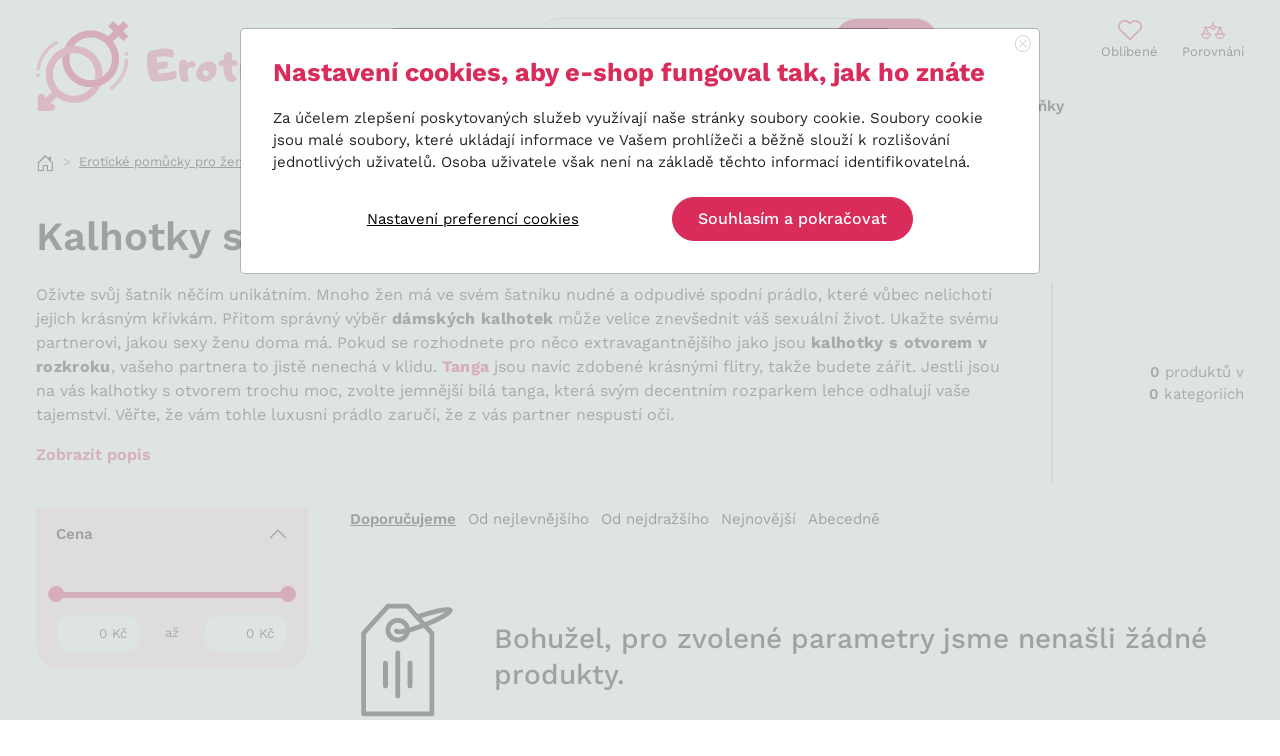

--- FILE ---
content_type: text/html; charset=utf-8
request_url: https://erotic4you.cz/kalhotky-s-otvorem-v-rozkroku
body_size: 19623
content:
<!DOCTYPE html>
<html dir="ltr" lang="cs-cz" class="">
	<head>
		<meta charset="utf-8">
<meta name="viewport" content="width=device-width, initial-scale=1">

		<title>Kalhotky s otvorem v rozkroku | Erotic4you.cz</title>
		<meta name="keywords" content="">
		<meta name="description" content="">
		<meta property="og:title" content="Kalhotky s otvorem v rozkroku | Erotic4you.cz">
		<meta property="og:description" content="">
		<meta property="og:site_name" content="Erotic4you.cz">
		<meta property="og:url" content="https://erotic4you.cz/kalhotky-s-otvorem-v-rozkroku">
		<link rel="canonical" href="https://erotic4you.cz/kalhotky-s-otvorem-v-rozkroku"><meta name="robots" content="follow,index">

<meta name="author" content="Shopyon, s.r.o.">
<meta name="format-detection" content="telephone=no">

<link href="https://erotic4you.cz/theme/erotic4you/imgs/favicon.svg" type="image/png" sizes="16x16" rel="icon">
<link href="https://erotic4you.cz/theme/erotic4you/../master/dist/bootstrap.min.css?v=3434" rel="stylesheet">
<link href="https://erotic4you.cz/theme/erotic4you/../master/dist/bootstrap-icons.css?v=3434" rel="stylesheet">
<link href="https://erotic4you.cz/theme/erotic4you/../master/dist/splide.min.css?v=3434" rel="stylesheet">
<link href="https://erotic4you.cz/theme/erotic4you/../master/dist/fonts.css?v=3434" rel="stylesheet">
<link href="https://erotic4you.cz/theme/erotic4you/dist/index.css?v=34346" rel="stylesheet">
<link href="https://erotic4you.cz/theme/erotic4you/dist/temp.css?v=34346" rel="stylesheet">


	<script>
		/* system configuration object */
		var config = {
			locale: 'cs-cz',
			urls: {
				domain_url: 'https://erotic4you.cz/',
				base_url: 'https://erotic4you.cz/'
			},
			currency: {
				currency: 'CZK',
				symbol: 'Kč',
				minimum_fraction_digits: 2,
			},
			tokens: {
				newsletter: 'caf79f0dd8f8db8feb5e0591d28ed0c8'
			},
			login: 0,
			favorite: {
				count: 					0
							},
			compare: {
				count: 0
			},
			basket: {
				count: 0,
				sum: 0,
				price: '0&nbsp;Kč',
				price_vat: '0&nbsp;Kč',
				country: 'CZ',
				min_price: true,
				min_price_left: '60&nbsp;Kč',
				items: [
									]
			},
			countries: {
									"AT": "Rakousko",
									"BE": "Belgie",
									"BA": "Bosna A Hercegovina",
									"BG": "Bulharsko",
									"CY": "Kypr",
									"CZ": "Česká republika",
									"DK": "Dánsko",
									"EE": "Estonsko",
									"FI": "Finsko",
									"FR": "Francie",
									"DE": "Německo",
									"GR": "Řecko",
									"HU": "Maďarsko",
									"IE": "Irsko",
									"IT": "Itálie",
									"LV": "Lotyšsko",
									"LI": "Lichtenštejnsko",
									"LT": "Litva",
									"LU": "Lucembursko",
									"MT": "Malta",
									"NL": "Nizozemsko",
									"PL": "Polsko",
									"PT": "Portugalsko",
									"RO": "Rumunsko",
									"SK": "Slovensko",
									"SI": "Slovinsko",
									"ES": "Španělsko",
									"SE": "Švédsko",
									"UA": "Ukrajina",
							},
			translations: {
				"Prosím, vyberte parametry.": "Prosím, vyberte parametry.",
				"Prosím, vyplňte povinný údaj.": "Prosím, vyplňte povinný údaj.",
				"Prosím, vyberte metodu dopravy a platbu.": "Prosím, vyberte metodu dopravy a platbu.",
				"Prosím, vyberte metodu dopravy, platbu a pobočku.": "Prosím, vyberte metodu dopravy, platbu a pobočku.",
				"Prosím, vyberte metodu dopravy.": "Prosím, vyberte metodu dopravy.",
				"Prosím, vyberte metodu platby.": "Prosím, vyberte metodu platby.",
				"Prosím, vyberte pobočku.": "Prosím, vyberte pobočku.",
				"Prosím, potvrďte souhlas s podmínkami.": "Prosím, potvrďte souhlas s podmínkami.",
				"Nelze objednat více kusů": "Nelze objednat více kusů",
				"ZDARMA": "ZDARMA",
				"Email úspěšně přihlášen k odběru.": "Email úspěšně přihlášen k odběru.",
				"Nepodařilo se přihlásit k odběru novinek.": "Nepodařilo se přihlásit k odběru novinek.",
				"Výsledky vyhledávání": "Výsledky vyhledávání",
				"Kalkulačka splátek": "Kalkulačka splátek",
				"Odebrat zboží": "Odebrat zboží",
				"Detail dopravy": "Detail dopravy",
				"Detail platby": "Detail platby",
				"Volba pobočky": "Volba pobočky",
				"Vyzvednout zde": "Vyzvednout zde",
				"Adresa": "Adresa",
				"Detail pobočky": "Detail pobočky",
				"Volba pobočky": "Volba pobočky",
				"Hledat": "Hledat",
				"Vyhledat adresu nebo místo": "Vyhledat adresu nebo místo",
				"Vyzvednutí": "Vyzvednutí",
				"Upozornění": "Upozornění",
				"Nelze přidat do košíku": "Nelze přidat do košíku",
				"Nesplňujete podmínky pro získání této odměny.": "Nesplňujete podmínky pro získání této odměny.",
				"Země v dodací adrese se neshoduje se zemí dopravy.": "Země v dodací adrese se neshoduje se zemí dopravy.",
			}
		};
	</script>

	
			<script>
				var dataLayer = [{
					
					'prodid': [],
					'pagetype': 'category'
				,'seznam_category': 'Erotické pomůcky pro ženy | Erotické prádlo pro ženy | Tanga a kalhotky | Kalhotky s otvorem v rozkroku'
					}];
			</script>
			


			
	
	
			<!-- Google Tag Manager -->
			<script>
				
				window.dataLayer = window.dataLayer || [];
				function gtag(){ dataLayer.push(arguments); }
				gtag('consent', 'default', {
					'ad_storage': 'denied',
					'analytics_storage': 'denied',
					'personalization_storage': 'denied'
					});
				
				(function(w,d,s,l,i){
					w[l]=w[l]||[];
					w[l].push({'gtm.start':new Date().getTime(),event:'gtm.js'});
					var f=d.getElementsByTagName(s)[0],j=d.createElement(s),dl=l!='dataLayer'?'&l='+l:'';
					j.async=true;
					j.src='https://www.googletagmanager.com/gtm.js?id='+i+dl;
					f.parentNode.insertBefore(j,f);
				})(window,document,'script','dataLayer','GTM-TZX85QQ');
			</script>
			<!-- End Google Tag Manager -->
			

	</head>

	<body class="page-cat position-relative">
			
			<!-- Google Tag Manager -->
			<noscript><iframe src='https://www.googletagmanager.com/ns.html?id=GTM-TZX85QQ'
			height='0' width='0' style='display:none;visibility:hidden'></iframe>
			</noscript>
			<!-- End Google Tag Manager -->
		


<div id="preloader" class="d-none">
	<div class="spinner-border" role="status">
		<span class="visually-hidden">Loading...</span>
	</div>
</div>

<div id="backdrop" style="display:none;"></div>
<div id="backdrop2" style="display:none;"></div>

		<header>
	<!-- ToplineBlock-->
			
	<!-- TopNav-->
	<div id="topnav" class=" sticky sticky-mobile">
		<div class="container pt-2 pb-2 pb-md-3">
			<div class="row justify-content-between align-items-center gx-0 gy-2">
				<div class="col-auto">
					<a href="https://erotic4you.cz" class="logo d-inline-block mb-2 mb-lg-0 ms-2 ms-lg-0">
						<img src="https://erotic4you.cz/theme/erotic4you/imgs/svg/logo.svg" title="Erotic4you.cz" alt="Erotic4you.cz">
					</a>
				</div>

				<div class="order-3 col-12 col-lg-4 order-lg-2 ">
										<form id="search" action="https://erotic4you.cz/search" method="get" >
	<div id="search_input_group" class="input-group" :style="{ 'z-index': open ? 25 : 1 }">
		<span class="input-group-text border-2 addon1"><i class="bi bi-search"></i></span>
		<input id="search_input" type="search" class="form-control border-2" placeholder="Hledej" name="q"  autocomplete="off" v-model="query" @focus="focused = true">
		<button class="btn btn-secondary addon2" type="submit" name="action" value="search">Hledat</button>
	</div>
	
	<div id="search-autocomplete" :class="{ show: open }">
		<div class="container g-4 rounded">
			<template v-if="!fetching">
				<div class="row row-cols-1 row-cols-md-2 row-cols-lg-4 pb-3 mb-3 g-3 border-bottom" v-if="categories.length != 0">
					<h4 class="mb-3 w-100">
						<template v-if="isNewResult">Nalezeno v kategoriích <span>{{ categoriesCount }}</span></template>
						<template v-else>Naposledy hledané kategorie <span>{{ categoriesCount }}</span></template>
					</h4>
					
					<!-- cat item -->
					<div v-for="category in categories" :key="category.id" class="col">
						<i class="bi bi-folder bi-icon text-salmon3 me-2"></i>
						<a :href="category.url" class="bold" v-html="category.label"></a>
					</div>
				</div>

				<div class="mb-5" v-if="products.length != 0">
					<h4 class="mb-1 w-100 text-muted">Produkty</h4>

					<div class="prod-search-wrap" v-html="productsHtml"></div>
				</div>

				<div class="row" v-if="!empty">
					<div class="col-auto ms-auto me-auto">
						<a :href="moreProductsLink" type="submit" class="btn btn-primary">
							<template v-if="isNewResult">Zobrazit všechny produkty ({{ productsCount }})</template>
							<template v-else>Zobrazit všechny hledané produkty ({{ productsCount }})</template>
						</a>
					</div>
				</div>

				<div class="row py-3 rounded-bottom blog_search_wrap mt-4" v-if="!blogEmpty">
					<div class="col">
						<h4 class="mb-3 w-100">
							Nalezeno v magazínu <span v-if="blogData.count">{{ blogData.count }}</span>
						</h4>
						<div class="row row-cols-1 row-cols-md-2 row-cols-lg-4">
							<div class="col mb-2" v-for="post in blogData.items">
								<a :href="post.url"><i class="bi bi-circle-fill text-salmon3 me-2"></i> <span v-html="highlight(post.title)"></span></a>
							</div>
						</div>
					</div>
					<div class="col-12 text-center mt-3">
						<a :href="blogSearchLink" class="btn btn-primary text-nowrap">
							Zobrazit všechny články ({{ blogData.count }})
						</a>
					</div>
					
				</div>

				<div class="row" v-if="blogFetching">
					<div class="col p-4 text-center">
						<div class="spinner-border border-5 text-salmon3 mx-auto mb-3" style="width: 3rem; height: 3rem;" role="status">
							<span class="visually-hidden">Načítá se...</span>
						</div><br>
						<strong>Probíhá vyhledávání</strong><br>
						Prosím, vyčkejte na výsledky.
					</div>
				</div>
			</template>

			<div class="row flex-column" v-if="empty && !fetching">
				<div class="col p-4 text-center">
					<strong>Bohužel, pro tento výraz jsme nic nenašli</strong><br>
					Zkuste své hlednání upravit.
				</div>
				<div class="col px-4 text-center blog_last_items">
										<h5 class="mb-2">Poslední články</h5>
					<div class="bli_hold d-flex mx-auto justify-content-center align-items-center flex-wrap">
											<div>
							<a class="text-nowrap py-1 px-2 d-flex align-items-center" href="https://erotic4you.cz/blog/analni-koliky-bezpecnostni-tipy-ktere-byste-meli-vedet" title="Detail článku: Anální kolíky: Bezpečnostní tipy,...">
								<i class="bi bi-circle-fill me-2"></i>
								Anální kolíky: Bezpečnostní tipy,...
							</a>
						</div>
											<div>
							<a class="text-nowrap py-1 px-2 d-flex align-items-center" href="https://erotic4you.cz/blog/eroticka-povidka-setkani-mezi-regaly-cast-2" title="Detail článku: Erotická povídka - Setkání mezi...">
								<i class="bi bi-circle-fill me-2"></i>
								Erotická povídka - Setkání mezi...
							</a>
						</div>
											<div>
							<a class="text-nowrap py-1 px-2 d-flex align-items-center" href="https://erotic4you.cz/blog/eroticka-povidka-setkani-mezi-regaly-cast-1" title="Detail článku: Erotická povídka - Setkání mezi...">
								<i class="bi bi-circle-fill me-2"></i>
								Erotická povídka - Setkání mezi...
							</a>
						</div>
										</div>
				</div>
			</div>

			<div class="row" v-if="fetching">
				<div class="col p-4 text-center">
					<div class="spinner-border border-5 text-salmon3 mx-auto mb-3" style="width: 3rem; height: 3rem;" role="status">
						<span class="visually-hidden">Načítá se...</span>
					</div><br>
					<strong>Probíhá vyhledávání</strong><br>
					Prosím, vyčkejte na výsledky.
				</div>
			</div>
		</div>
	</div>
</form>
				</div>

				<div id="basket-container" class="order-2 col-auto order-lg-3">
	<div class="d-none d-lg-flex justify-content-end align-items-center" role="navigation">
		<a class="ico-btn position-relative" href="https://erotic4you.cz/my-favorite" title="Oblíbené" data-cy="header-favorite-button">
			<svg width="24px" height="21px" viewBox="0 0 24 21" version="1.1" xmlns="http://www.w3.org/2000/svg" xmlns:xlink="http://www.w3.org/1999/xlink">
				<path d="M22.0117969,1.86278907 C19.4018437,-0.620835932 15.1537031,-0.620835932 12.5429062,1.86222657 L12.0000469,2.37785157 L11.45775,1.86246094 C8.84667187,-0.620929682 4.59909375,-0.620648432 1.98801563,1.86246094 C0.705984375,3.08186719 0,4.69928907 0,6.41632032 C0,8.13391407 0.705984375,9.75105469 1.98820313,10.9709766 L11.4203437,19.9256484 C11.5825781,20.0800547 11.7914531,20.1569297 12,20.1569297 C12.2085469,20.1569297 12.4171406,20.0797266 12.5796562,19.9253672 L22.0117969,10.9709766 C23.2937344,9.75133594 24,8.13396094 24,6.41660157 C24,4.69928907 23.2937344,3.08214844 22.0117969,1.86278907 Z M20.8513594,9.74992969 L12,18.1535859 L3.14892188,9.75021094 C2.20434375,8.85199219 1.68421875,7.66797657 1.68421875,6.41660157 C1.68421875,5.16522657 2.20434375,3.98121094 3.14892187,3.08299219 C4.1341875,2.14544532 5.42821875,1.67688282 6.72253125,1.67688282 C8.017125,1.67688282 9.31171875,2.14600782 10.2969844,3.08355469 L11.4197812,4.14996094 C11.7448125,4.45900782 12.2548594,4.45900782 12.5799375,4.14996094 L13.7030156,3.08299219 C15.6738281,1.20817969 18.8802656,1.20817969 20.8510781,3.08299219 C21.795375,3.98125782 22.3157813,5.16522657 22.3157813,6.41660157 C22.3157813,7.66797657 21.795375,8.85171094 20.8513594,9.74992969 Z"></path>
			</svg>
			<span>Oblíbené</span>
			<span v-if="favorite.count > 0" v-cloak class="extra-badge me-2" data-cy="header-favorite-count">{{ favorite.count }}</span>
		</a>
		
		<a class="ico-btn ms-4 position-relative" href="https://erotic4you.cz/compare" title="Porovnání" data-cy="header-compare-button">
			<svg id="Group_8337" data-name="Group 8337" xmlns="http://www.w3.org/2000/svg" width="24" height="16.901" viewBox="0 0 24 16.901">
				<path id="Path_15595" data-name="Path 15595" d="M25.843,27.742H24.605l-2.147-5.28h1.036a.657.657,0,1,0,0-1.314H17A2.531,2.531,0,0,0,15.157,19.3V17.157A.652.652,0,0,0,14.5,16.5a.669.669,0,0,0-.657.657V19.3A2.531,2.531,0,0,0,12,21.148H5.506a.669.669,0,0,0-.657.657.652.652,0,0,0,.657.657H6.542l-2.147,5.28H3.157A.652.652,0,0,0,2.5,28.4a5,5,0,0,0,10,0,.652.652,0,0,0-.657-.657H10.609l-2.147-5.28H12a2.58,2.58,0,0,0,5,0h3.537l-2.147,5.28H17.153a.652.652,0,0,0-.657.657,5,5,0,0,0,10,0A.637.637,0,0,0,25.843,27.742ZM7.5,32.113a3.74,3.74,0,0,1-3.663-3.082h7.326A3.74,3.74,0,0,1,7.5,32.113ZM5.784,27.742,7.5,23.523,9.22,27.742ZM14.5,23.094a1.288,1.288,0,1,1,1.288-1.288A1.294,1.294,0,0,1,14.5,23.094Zm7,.429,1.718,4.219H19.78Zm0,8.589a3.742,3.742,0,0,1-3.663-3.057h7.326A3.742,3.742,0,0,1,21.5,32.113Z" transform="translate(-2.5 -16.5)"/>
			</svg>

			<span>Porovnání</span>
			<span v-if="compare.count > 0" v-cloak class="extra-badge me-2" data-cy="header-compare-count">{{ compare.count }}</span>
		</a>

			</div>
	
	
	<div class="d-lg-none d-flex justify-content-end align-items-center" role="navigation">	
		
		<a class="ico-btn" href="https://erotic4you.cz/compare" title="Porovnání">
			<svg data-name="Group 8337" xmlns="http://www.w3.org/2000/svg" width="21" height="16.901" viewBox="0 0 24 16.901">
				<path data-name="Path 15595" d="M25.843,27.742H24.605l-2.147-5.28h1.036a.657.657,0,1,0,0-1.314H17A2.531,2.531,0,0,0,15.157,19.3V17.157A.652.652,0,0,0,14.5,16.5a.669.669,0,0,0-.657.657V19.3A2.531,2.531,0,0,0,12,21.148H5.506a.669.669,0,0,0-.657.657.652.652,0,0,0,.657.657H6.542l-2.147,5.28H3.157A.652.652,0,0,0,2.5,28.4a5,5,0,0,0,10,0,.652.652,0,0,0-.657-.657H10.609l-2.147-5.28H12a2.58,2.58,0,0,0,5,0h3.537l-2.147,5.28H17.153a.652.652,0,0,0-.657.657,5,5,0,0,0,10,0A.637.637,0,0,0,25.843,27.742ZM7.5,32.113a3.74,3.74,0,0,1-3.663-3.082h7.326A3.74,3.74,0,0,1,7.5,32.113ZM5.784,27.742,7.5,23.523,9.22,27.742ZM14.5,23.094a1.288,1.288,0,1,1,1.288-1.288A1.294,1.294,0,0,1,14.5,23.094Zm7,.429,1.718,4.219H19.78Zm0,8.589a3.742,3.742,0,0,1-3.663-3.057h7.326A3.742,3.742,0,0,1,21.5,32.113Z" transform="translate(-2.5 -16.5)"/>
			</svg>
		</a>

		<a id="top_mob_menu" class="ico-btn2" href="#" title="Menu" data-bs-toggle="collapse" data-bs-target="#topmenu" aria-controls="topmenu" aria-expanded="true" aria-label="Toggle navigation">
			<svg width="16px" height="13px" viewBox="0 0 16 13" version="1.1" xmlns="http://www.w3.org/2000/svg" xmlns:xlink="http://www.w3.org/1999/xlink">
				<path d="M15.1111111,10.6666667 C15.6020309,10.6666667 16,11.0646358 16,11.5555556 C16,12.0464753 15.6020309,12.4444444 15.1111111,12.4444444 L15.1111111,12.4444444 L0.888888889,12.4444444 C0.397969111,12.4444444 0,12.0464753 0,11.5555556 C0,11.0646358 0.397969111,10.6666667 0.888888889,10.6666667 L0.888888889,10.6666667 Z M15.1111111,5.33333333 C15.6020309,5.33333333 16,5.73130244 16,6.22222222 C16,6.713142 15.6020309,7.11111111 15.1111111,7.11111111 L15.1111111,7.11111111 L0.888888889,7.11111111 C0.397969111,7.11111111 0,6.713142 0,6.22222222 C0,5.73130244 0.397969111,5.33333333 0.888888889,5.33333333 L0.888888889,5.33333333 Z M15.1111111,-1.11022302e-16 C15.6020309,-1.11022302e-16 16,0.397969111 16,0.888888889 C16,1.37980867 15.6020309,1.77777778 15.1111111,1.77777778 L15.1111111,1.77777778 L0.888888889,1.77777778 C0.397969111,1.77777778 0,1.37980867 0,0.888888889 C0,0.397969111 0.397969111,-1.11022302e-16 0.888888889,-1.11022302e-16 L0.888888889,-1.11022302e-16 Z"></path>
			</svg>
			<span>Menu</span>
		</a>
	</div>
	
</div>
			</div>
		</div>
		
		<!-- Main menu-->
					<div id="topmenu" class="d-lg-block collapse full-size  ">
				<div class="container top-nav-wrap">
					<ul class="top-nav list-unstyled" role="navigation">
																					<li class="submenu">
									<a class="nofocus px-3 " data-url="https://erotic4you.cz/eroticke-pomucky-pro-zeny" href="#topMenuLink_509" aria-controls="topMenuLink_509" data-bs-toggle="collapse" aria-expanded="false">
										Erotické pomůcky pro ženy
										<i class="bi bi-chevron-down"></i>
									</a>
								</li>
																												<li class="submenu">
									<a class="nofocus px-3 " data-url="https://erotic4you.cz/eroticke-pomucky-pro-muze" href="#topMenuLink_510" aria-controls="topMenuLink_510" data-bs-toggle="collapse" aria-expanded="false">
										Erotické pomůcky pro muže
										<i class="bi bi-chevron-down"></i>
									</a>
								</li>
																												<li class="submenu">
									<a class="nofocus px-3 " data-url="https://erotic4you.cz/eroticke-pomucky-pro-pary" href="#topMenuLink_511" aria-controls="topMenuLink_511" data-bs-toggle="collapse" aria-expanded="false">
										Erotické pomůcky pro páry
										<i class="bi bi-chevron-down"></i>
									</a>
								</li>
																												<li class="submenu">
									<a class="nofocus px-3 " data-url="https://erotic4you.cz/eroticke-doplnky" href="#topMenuLink_512" aria-controls="topMenuLink_512" data-bs-toggle="collapse" aria-expanded="false">
										Erotické doplňky
										<i class="bi bi-chevron-down"></i>
									</a>
								</li>
																			<li class="d-lg-none">
							<div class="top-nav-ext1 d-flex justify-content-around align-items-center">
								<a class="nodec" href="https://erotic4you.cz/my-favorite" title="Oblíbené">
									<svg width="24px" height="21px" viewBox="0 0 24 21" version="1.1" xmlns="http://www.w3.org/2000/svg" xmlns:xlink="http://www.w3.org/1999/xlink">
										<path d="M22.0117969,1.86278907 C19.4018437,-0.620835932 15.1537031,-0.620835932 12.5429062,1.86222657 L12.0000469,2.37785157 L11.45775,1.86246094 C8.84667187,-0.620929682 4.59909375,-0.620648432 1.98801563,1.86246094 C0.705984375,3.08186719 0,4.69928907 0,6.41632032 C0,8.13391407 0.705984375,9.75105469 1.98820313,10.9709766 L11.4203437,19.9256484 C11.5825781,20.0800547 11.7914531,20.1569297 12,20.1569297 C12.2085469,20.1569297 12.4171406,20.0797266 12.5796562,19.9253672 L22.0117969,10.9709766 C23.2937344,9.75133594 24,8.13396094 24,6.41660157 C24,4.69928907 23.2937344,3.08214844 22.0117969,1.86278907 Z M20.8513594,9.74992969 L12,18.1535859 L3.14892188,9.75021094 C2.20434375,8.85199219 1.68421875,7.66797657 1.68421875,6.41660157 C1.68421875,5.16522657 2.20434375,3.98121094 3.14892187,3.08299219 C4.1341875,2.14544532 5.42821875,1.67688282 6.72253125,1.67688282 C8.017125,1.67688282 9.31171875,2.14600782 10.2969844,3.08355469 L11.4197812,4.14996094 C11.7448125,4.45900782 12.2548594,4.45900782 12.5799375,4.14996094 L13.7030156,3.08299219 C15.6738281,1.20817969 18.8802656,1.20817969 20.8510781,3.08299219 C21.795375,3.98125782 22.3157813,5.16522657 22.3157813,6.41660157 C22.3157813,7.66797657 21.795375,8.85171094 20.8513594,9.74992969 Z"></path>
									</svg>
									<span>Oblíbené</span>
								</a>
								<a class="nodec" href="https://erotic4you.cz/compare" title="Oblíbené">
									<svg width="21px" height="21px" viewBox="0 0 24 24" version="1.1" xmlns="http://www.w3.org/2000/svg" xmlns:xlink="http://www.w3.org/1999/xlink">
										<path d="M20.7793412,6.22847059 C21.5235294,5.98781176 22.224,5.59016471 22.8277647,5.04127059 L21.8781176,3.99670588 C20.5523294,5.20183529 18.6047529,5.43515294 17.0319529,4.57727059 C16.0992941,4.06851765 15.0925176,3.70621176 14.0540235,3.49882353 C14.2440941,3.15948235 14.3529412,2.76875294 14.3529412,2.35294118 C14.3529412,1.05552941 13.2974118,0 12,0 C10.7025882,0 9.64705882,1.05552941 9.64705882,2.35294118 C9.64705882,2.76875294 9.75590588,3.15948235 9.94597647,3.49882353 C8.90748235,3.70616471 7.90075294,4.06851765 6.96804706,4.57722353 C5.39515294,5.43524706 3.44762353,5.20188235 2.12188235,3.99670588 L1.17223529,5.04131765 C1.82324706,5.63308235 2.58668235,6.04870588 3.39604706,6.28164706 L0,11.8001882 L0,12.7058824 C0,15.1709647 2.00550588,17.1764706 4.47058824,17.1764706 L5.41176471,17.1764706 C7.71792941,17.1764706 9.64644706,15.4211765 9.88235294,13.1764706 L9.88235294,11.8109647 L6.66545882,6.23501176 C6.99995294,6.128 7.32776471,5.98912941 7.64414118,5.81656471 C8.79322353,5.18978824 10.0363294,4.82818824 11.2941647,4.72955294 L11.2941647,19.6419294 L10.1995294,19.6419294 C8.18569412,19.6419294 6.54734118,21.2802824 6.54734118,23.2940706 L6.54734118,23.9999529 L17.4117647,23.9999529 L17.4117647,23.2940706 C17.4117647,21.2802824 15.7734118,19.6419294 13.7596235,19.6419294 L12.7058824,19.6419294 L12.7058824,4.72955294 C13.9637176,4.82818824 15.2068235,5.18983529 16.3559059,5.81661176 C16.7272471,6.01915294 17.1142588,6.17609412 17.5095059,6.28842353 L14.1176471,11.8001882 L14.1176471,12.7058824 C14.1176471,15.1709647 16.1231529,17.1764706 18.5882353,17.1764706 L19.5294118,17.1764706 C21.8355765,17.1764706 23.7640941,15.4211765 24,13.1764706 L24,11.8109647 L20.7793412,6.22847059 Z M5.41176471,15.7647059 L4.47058824,15.7647059 C3.02677647,15.7647059 1.81345882,14.7592941 1.49397647,13.4117647 L8.38842353,13.4117647 C8.06889412,14.7592941 6.85557647,15.7647059 5.41176471,15.7647059 L5.41176471,15.7647059 Z M1.53472941,12 L4.86503529,6.58823529 L5.23938824,6.58823529 L8.36155294,12 L1.53472941,12 Z M15.8860706,22.5882353 L8.07298824,22.5882353 C8.36936471,21.6976 9.21063529,21.0537412 10.1994824,21.0537412 L13.7595765,21.0537412 C14.7484706,21.0537412 15.5897412,21.6976 15.8860706,22.5882353 Z M11.0588235,2.35294118 C11.0588235,1.83397647 11.4810353,1.41176471 12,1.41176471 C12.5189647,1.41176471 12.9411765,1.83397647 12.9411765,2.35294118 C12.9411765,2.87190588 12.5189647,3.29411765 12,3.29411765 C11.4810353,3.29411765 11.0588235,2.87190588 11.0588235,2.35294118 Z M19.5294118,15.7647059 L18.5882353,15.7647059 C17.1444235,15.7647059 15.9310588,14.7592941 15.6116235,13.4117647 L22.5060235,13.4117647 C22.1865882,14.7592941 20.9732235,15.7647059 19.5294118,15.7647059 L19.5294118,15.7647059 Z M15.6523765,12 L18.9826824,6.58823529 L19.3570353,6.58823529 L22.4792,12 L15.6523765,12 Z"></path>
									</svg>
									<span>Porovnání</span>
								</a>
								<a class="nodec dropdown-toggle" href="#" id="mob_header_lang_drop" role="button" data-bs-toggle="dropdown" aria-expanded="false">
									EUR <i class="bi bi-chevron-down ms-1"></i>
								</a>
								<ul class="dropdown-menu dropdown-menu-end" aria-labelledby="mob_header_lang_drop">
									<li class="d-block d-lg-none border-0"><a class="dropdown-item" href="https://erotic4you.cz/">CZK</a></li>
									<li class="d-block d-lg-none border-0"><a class="dropdown-item" href="https://erotic4you.cz/">USD</a></li>
								</ul>
							</div>
							<div class="top-nav-ext2 d-flex justify-content-between align-items-center small">
																																											<a href="o-nas">O nás</a>
																			<a href="informace-o-doprave">Nákup a doprava</a>
																			<a href="kontakt">Kontakt</a>
																								</div>
						</li>
						<li class="d-lg-none">
						</li>
					</ul>
				</div>
			</div>
			
			<div id="topmenu-subs" class="">
				<div class="position-relative">
																<div class="collapse" id="topMenuLink_509" data-bs-parent="#topnav" aria-labelledby="topMenuLink_509">
							<div class="container g-0 g-lg-3 pe-xl-0 pb-xl-0">
								<div class="row g-0">
									<div class="col-12 col-xl-9 pt-lg-3 pe-xl-3">
										<div class="list-categories row row-cols-1 row-cols-lg-3 align-items-stretch g-0 g-lg-3">
											<div class="col col-sm-12 d-lg-none">
												<a href="#topmenu" aria-controls="topmenu" data-bs-toggle="collapse" class="px-2 py-3 d-flex align-items-center flex-nowrap rounded-3 nofocus">
												<div class=""><i class="bi bi-chevron-left bi-icon"></i></div>
												<div class="mx-auto cat-name">Erotické pomůcky pro ženy</div>
												</a>
											</div>
											
											<div class="col">
												<a href="https://erotic4you.cz/eroticke-pomucky-pro-zeny" class="p-2 h-100 d-flex align-items-center flex-nowrap nofocus">
																											<div class="cat-img pe-3 d-flex align-items-center">
															<img src="https://erotic4you.cz/img/cat/thumbs/509.jpg" class="img-fluid" alt="">
														</div>
																										<div class="cat-name text-semibold">Erotické pomůcky pro ženy</div>
												</a>
											</div>
											
																							<div class="col">
													<a href="https://erotic4you.cz/eroticke-pradlo-pro-zeny" class="p-2 h-100 d-flex align-items-center flex-nowrap nofocus">
																													<div class="cat-img pe-3 d-flex align-items-center">
																<img src="https://erotic4you.cz/img/cat/thumbs/513.jpg" class="img-fluid" alt="Erotické prádlo pro ženy">
															</div>
																												<div class="cat-name">Erotické prádlo pro ženy</div>
													</a>
												</div>
																							<div class="col">
													<a href="https://erotic4you.cz/analni-pomucky" class="p-2 h-100 d-flex align-items-center flex-nowrap nofocus">
																													<div class="cat-img pe-3 d-flex align-items-center">
																<img src="https://erotic4you.cz/img/cat/thumbs/514.jpg" class="img-fluid" alt="Anální pomůcky">
															</div>
																												<div class="cat-name">Anální pomůcky</div>
													</a>
												</div>
																							<div class="col">
													<a href="https://erotic4you.cz/dilda" class="p-2 h-100 d-flex align-items-center flex-nowrap nofocus">
																													<div class="cat-img pe-3 d-flex align-items-center">
																<img src="https://erotic4you.cz/img/cat/thumbs/515.jpg" class="img-fluid" alt="Dilda">
															</div>
																												<div class="cat-name">Dilda</div>
													</a>
												</div>
																							<div class="col">
													<a href="https://erotic4you.cz/vibratory" class="p-2 h-100 d-flex align-items-center flex-nowrap nofocus">
																													<div class="cat-img pe-3 d-flex align-items-center">
																<img src="https://erotic4you.cz/img/cat/thumbs/516.jpg" class="img-fluid" alt="Vibrátory">
															</div>
																												<div class="cat-name">Vibrátory</div>
													</a>
												</div>
																							<div class="col">
													<a href="https://erotic4you.cz/nafukovaci-panaci" class="p-2 h-100 d-flex align-items-center flex-nowrap nofocus">
																													<div class="cat-img pe-3 d-flex align-items-center">
																<img src="https://erotic4you.cz/img/cat/thumbs/521.jpg" class="img-fluid" alt="Nafukovací panáci">
															</div>
																												<div class="cat-name">Nafukovací panáci</div>
													</a>
												</div>
																							<div class="col">
													<a href="https://erotic4you.cz/sady-erotickych-pomucek-pro-zeny" class="p-2 h-100 d-flex align-items-center flex-nowrap nofocus">
																													<div class="cat-img pe-3 d-flex align-items-center">
																<img src="https://erotic4you.cz/img/cat/thumbs/746.jpg" class="img-fluid" alt="Sady erotických pomůcek pro ženy">
															</div>
																												<div class="cat-name">Sady erotických pomůcek pro ženy</div>
													</a>
												</div>
																							<div class="col">
													<a href="https://erotic4you.cz/stimulatory-na-klitoris" class="p-2 h-100 d-flex align-items-center flex-nowrap nofocus">
																													<div class="cat-img pe-3 d-flex align-items-center">
																<img src="https://erotic4you.cz/img/cat/thumbs/520.jpg" class="img-fluid" alt="Stimulátory na klitoris">
															</div>
																												<div class="cat-name">Stimulátory na klitoris</div>
													</a>
												</div>
																							<div class="col">
													<a href="https://erotic4you.cz/vakuove-pumpy-pro-zeny" class="p-2 h-100 d-flex align-items-center flex-nowrap nofocus">
																													<div class="cat-img pe-3 d-flex align-items-center">
																<img src="https://erotic4you.cz/img/cat/thumbs/519.jpg" class="img-fluid" alt="Vakuové pumpy pro ženy">
															</div>
																												<div class="cat-name">Vakuové pumpy pro ženy</div>
													</a>
												</div>
																							<div class="col">
													<a href="https://erotic4you.cz/venusiny-kulicky" class="p-2 h-100 d-flex align-items-center flex-nowrap nofocus">
																													<div class="cat-img pe-3 d-flex align-items-center">
																<img src="https://erotic4you.cz/img/cat/thumbs/517.jpg" class="img-fluid" alt="Venušiny kuličky">
															</div>
																												<div class="cat-name">Venušiny kuličky</div>
													</a>
												</div>
																							<div class="col">
													<a href="https://erotic4you.cz/vibracni-vajicka" class="p-2 h-100 d-flex align-items-center flex-nowrap nofocus">
																													<div class="cat-img pe-3 d-flex align-items-center">
																<img src="https://erotic4you.cz/img/cat/thumbs/518.jpg" class="img-fluid" alt="Vibrační vajíčka">
															</div>
																												<div class="cat-name">Vibrační vajíčka</div>
													</a>
												</div>
																					</div>
									</div>
									<div class="col-3 d-none d-xl-block ps-3 bg-white">
																																
<div class="product-item-1 d-flex " data-cy="product-item">
	<div class="row row-cols-1 align-items-start flex-column flex-fill">
		<div class="d-block col product-image">
						<a href="https://www.lovesexshop.cz/Obsessive-Luvae-kvtinova-kosilka-se-strasem-a-tang?utm_source=dgt&a_aid=5f60dd296a7bf&a_bid=b41d8da2" class="img" rel=”sponsored”>
									<picture>
						<source srcset="https://img.erotic4you.cz/prod/thumbs/webp/2023/06/03/4/19908-647ae0bf88266.webp" type="image/webp">
						<source srcset="https://img.erotic4you.cz/prod/thumbs/2023/06/03/4/19908-647ae0bf88266.jpg" type="image/jpeg">
						<img src="https://img.erotic4you.cz/prod/thumbs/2023/06/03/4/19908-647ae0bf88266.jpg" class="img-fluid" alt="Obsessive Luvae - květinová, zdobená noční košile a tanga (černá) - L/XL" title="" loading="lazy">
					</picture>
												</a>

					</div>

		<div class="d-flex flex-row justify-content-end align-items-center">

			<div class="label-icons d-flex flex-row-reverse bottom-0 end-0">
				<div>
											<a class="href text-nowrap compare-button ms-2" role="button" href="https://erotic4you.cz/obsessive-luvae-floral-rhinestone-nightgown-with-thong-black-19908?action=add_compare" title="Přidat k porovnání" data-url="https://erotic4you.cz/obsessive-luvae-floral-rhinestone-nightgown-with-thong-black-19908" data-id="19908">
											<svg class="mt-1 compare_button" xmlns="http://www.w3.org/2000/svg" width="24" height="16.901" viewBox="0 0 24 16.901"><path d="M25.843,27.742H24.605l-2.147-5.28h1.036a.657.657,0,1,0,0-1.314H17A2.531,2.531,0,0,0,15.157,19.3V17.157A.652.652,0,0,0,14.5,16.5a.669.669,0,0,0-.657.657V19.3A2.531,2.531,0,0,0,12,21.148H5.506a.669.669,0,0,0-.657.657.652.652,0,0,0,.657.657H6.542l-2.147,5.28H3.157A.652.652,0,0,0,2.5,28.4a5,5,0,0,0,10,0,.652.652,0,0,0-.657-.657H10.609l-2.147-5.28H12a2.58,2.58,0,0,0,5,0h3.537l-2.147,5.28H17.153a.652.652,0,0,0-.657.657,5,5,0,0,0,10,0A.637.637,0,0,0,25.843,27.742ZM7.5,32.113a3.74,3.74,0,0,1-3.663-3.082h7.326A3.74,3.74,0,0,1,7.5,32.113ZM5.784,27.742,7.5,23.523,9.22,27.742ZM14.5,23.094a1.288,1.288,0,1,1,1.288-1.288A1.294,1.294,0,0,1,14.5,23.094Zm7,.429,1.718,4.219H19.78Zm0,8.589a3.742,3.742,0,0,1-3.663-3.057h7.326A3.742,3.742,0,0,1,21.5,32.113Z" transform="translate(-2.5 -16.5)"></path></svg>
					</a>
				</div>
				<div>
											<a class="href text-nowrap favorite-button" role="button" href="#" title="Přidat k oblíbeným" data-url="https://erotic4you.cz/obsessive-luvae-floral-rhinestone-nightgown-with-thong-black-19908" data-id="19908">
											<svg width="28px" height="28px" viewBox="0 0 28 28" xmlns="http://www.w3.org/2000/svg" xmlns:xlink="http://www.w3.org/1999/xlink" x="0px" y="0px" xml:space="preserve">
							<circle fill="#ffffff" cx="14" cy="14" r="14"/>
							<g transform="translate(4.000000, 6.666667)" fill="#ffffff" stroke="#000000" stroke-width="1.5">
								<path d="M18.3,1.6c-2.2-2.1-5.7-2.1-7.9,0L10,2L9.5,1.6c-2.2-2.1-5.7-2.1-7.9,0C0.6,2.6,0,3.9,0,5.3c0,1.4,0.6,2.8,1.7,3.8l7.9,7.5 c0.1,0.1,0.3,0.2,0.5,0.2s0.3-0.1,0.5-0.2l7.9-7.5c1.1-1,1.7-2.4,1.7-3.8C20,3.9,19.4,2.6,18.3,1.6z"/>
							</g>
						</svg>
					</a>
				</div>
			</div>

		</div>

		<div class="col product-caption">
			<a href="https://erotic4you.cz/obsessive-luvae-floral-rhinestone-nightgown-with-thong-black-19908" title="">
				<div class="product-name">
					<h3 class="mb-1">Obsessive Luvae - květinová, zdobená noční košile a tanga (černá) - L/XL</h3>
				</div>
							</a>
		</div>

		<div class="col product-available mb-1">
							<span style="color:#008447;" class="text-semibold">Skladem</span>
					</div>

		<div class="col d-flex justify-content-between align-items-end">
			<div class="product-price">
				<span class="price-old text-danger text-decoration-line-through"></span>
								<span class="price-new dis-price text-semibold">986&nbsp;Kč</span>
			</div>

			<div class="product-show">
									<div class="mt-4 row justify-content-end align-items-end">
						<a class="btn btn-primary me-3 " href="https://erotic4you.cz/obsessive-luvae-floral-rhinestone-nightgown-with-thong-black-19908">
							<span class="fw-bold text-nowrap">Zobrazit</span>
						</a>
					</div>
							</div>
		</div>
	</div>
</div>
																			</div>
								</div>
							</div>
						</div>
																					<div class="collapse" id="topMenuLink_510" data-bs-parent="#topnav" aria-labelledby="topMenuLink_510">
							<div class="container g-0 g-lg-3 pe-xl-0 pb-xl-0">
								<div class="row g-0">
									<div class="col-12 col-xl-9 pt-lg-3 pe-xl-3">
										<div class="list-categories row row-cols-1 row-cols-lg-3 align-items-stretch g-0 g-lg-3">
											<div class="col col-sm-12 d-lg-none">
												<a href="#topmenu" aria-controls="topmenu" data-bs-toggle="collapse" class="px-2 py-3 d-flex align-items-center flex-nowrap rounded-3 nofocus">
												<div class=""><i class="bi bi-chevron-left bi-icon"></i></div>
												<div class="mx-auto cat-name">Erotické pomůcky pro muže</div>
												</a>
											</div>
											
											<div class="col">
												<a href="https://erotic4you.cz/eroticke-pomucky-pro-muze" class="p-2 h-100 d-flex align-items-center flex-nowrap nofocus">
																											<div class="cat-img pe-3 d-flex align-items-center">
															<img src="https://erotic4you.cz/img/cat/thumbs/510.jpg" class="img-fluid" alt="Vibrační vajíčka">
														</div>
																										<div class="cat-name text-semibold">Erotické pomůcky pro muže</div>
												</a>
											</div>
											
																							<div class="col">
													<a href="https://erotic4you.cz/umele-vaginy-a-masturbatory" class="p-2 h-100 d-flex align-items-center flex-nowrap nofocus">
																													<div class="cat-img pe-3 d-flex align-items-center">
																<img src="https://erotic4you.cz/img/cat/thumbs/522.jpg" class="img-fluid" alt="Umělé vaginy a masturbátory">
															</div>
																												<div class="cat-name">Umělé vaginy a masturbátory</div>
													</a>
												</div>
																							<div class="col">
													<a href="https://erotic4you.cz/erekcni-krouzky-a-navleky" class="p-2 h-100 d-flex align-items-center flex-nowrap nofocus">
																													<div class="cat-img pe-3 d-flex align-items-center">
																<img src="https://erotic4you.cz/img/cat/thumbs/523.jpg" class="img-fluid" alt="Erekční kroužky a návleky">
															</div>
																												<div class="cat-name">Erekční kroužky a návleky</div>
													</a>
												</div>
																							<div class="col">
													<a href="https://erotic4you.cz/analni-koliky-pro-muze-a-vibratory-na-prostatu" class="p-2 h-100 d-flex align-items-center flex-nowrap nofocus">
																													<div class="cat-img pe-3 d-flex align-items-center">
																<img src="https://erotic4you.cz/img/cat/thumbs/524.jpg" class="img-fluid" alt="Anální kolíky pro muže a vibrátory na prostatu">
															</div>
																												<div class="cat-name">Anální kolíky pro muže a vibrátory na prostatu</div>
													</a>
												</div>
																							<div class="col">
													<a href="https://erotic4you.cz/vakuove-pumpy-pro-muze" class="p-2 h-100 d-flex align-items-center flex-nowrap nofocus">
																													<div class="cat-img pe-3 d-flex align-items-center">
																<img src="https://erotic4you.cz/img/cat/thumbs/525.jpg" class="img-fluid" alt="Vakuové pumpy pro muže">
															</div>
																												<div class="cat-name">Vakuové pumpy pro muže</div>
													</a>
												</div>
																							<div class="col">
													<a href="https://erotic4you.cz/eroticke-pradlo-pro-muze" class="p-2 h-100 d-flex align-items-center flex-nowrap nofocus">
																													<div class="cat-img pe-3 d-flex align-items-center">
																<img src="https://erotic4you.cz/img/cat/thumbs/530.jpg" class="img-fluid" alt="Erotické prádlo pro muže">
															</div>
																												<div class="cat-name">Erotické prádlo pro muže</div>
													</a>
												</div>
																							<div class="col">
													<a href="https://erotic4you.cz/zvetsovani-penisu" class="p-2 h-100 d-flex align-items-center flex-nowrap nofocus">
																													<div class="cat-img pe-3 d-flex align-items-center">
																<img src="https://erotic4you.cz/img/cat/thumbs/819.jpg" class="img-fluid" alt="Zvětšování penisu">
															</div>
																												<div class="cat-name">Zvětšování penisu</div>
													</a>
												</div>
																							<div class="col">
													<a href="https://erotic4you.cz/nafukovaci-panny" class="p-2 h-100 d-flex align-items-center flex-nowrap nofocus">
																													<div class="cat-img pe-3 d-flex align-items-center">
																<img src="https://erotic4you.cz/img/cat/thumbs/528.jpg" class="img-fluid" alt="Nafukovací panny">
															</div>
																												<div class="cat-name">Nafukovací panny</div>
													</a>
												</div>
																							<div class="col">
													<a href="https://erotic4you.cz/virtualni-sex" class="p-2 h-100 d-flex align-items-center flex-nowrap nofocus">
																													<div class="cat-img pe-3 d-flex align-items-center">
																<img src="https://erotic4you.cz/img/cat/thumbs/529.jpg" class="img-fluid" alt="Virtuální sexuální hračky">
															</div>
																												<div class="cat-name">Virtuální sexuální hračky</div>
													</a>
												</div>
																							<div class="col">
													<a href="https://erotic4you.cz/pripinaci-penisy-pro-muze" class="p-2 h-100 d-flex align-items-center flex-nowrap nofocus">
																													<div class="cat-img pe-3 d-flex align-items-center">
																<img src="https://erotic4you.cz/img/cat/thumbs/526.jpg" class="img-fluid" alt="Připínací penisy pro muže">
															</div>
																												<div class="cat-name">Připínací penisy pro muže</div>
													</a>
												</div>
																					</div>
									</div>
									<div class="col-3 d-none d-xl-block ps-3 bg-white">
																																
<div class="product-item-1 d-flex " data-cy="product-item">
	<div class="row row-cols-1 align-items-start flex-column flex-fill">
		<div class="d-block col product-image">
						<a href="https://www.honitka.cz/eshop/pro-muze/tenga-eggs-vajicka-pro-kluky/780/tenga-egg-shiny?utm_medium=affiliate&utm_campaign=affial.com&utm_source=pap&a_aid=6049da071ea44&a_bid=3eda15cb" class="img" rel=”sponsored”>
									<picture>
						<source srcset="https://img.erotic4you.cz/prod/thumbs/webp/2023/05/27/1/3075-647174e607a04.webp" type="image/webp">
						<source srcset="https://img.erotic4you.cz/prod/thumbs/2023/05/27/1/3075-647174e607a04.jpg" type="image/jpeg">
						<img src="https://img.erotic4you.cz/prod/thumbs/2023/05/27/1/3075-647174e607a04.jpg" class="img-fluid" alt="Pánský masturbátor Tenga Egg Shiny" title="" loading="lazy">
					</picture>
												</a>

					</div>

		<div class="d-flex flex-row justify-content-end align-items-center">

			<div class="label-icons d-flex flex-row-reverse bottom-0 end-0">
				<div>
											<a class="href text-nowrap compare-button ms-2" role="button" href="https://erotic4you.cz/pansky-masturbator-tenga-egg-shiny?action=add_compare" title="Přidat k porovnání" data-url="https://erotic4you.cz/pansky-masturbator-tenga-egg-shiny" data-id="3075">
											<svg class="mt-1 compare_button" xmlns="http://www.w3.org/2000/svg" width="24" height="16.901" viewBox="0 0 24 16.901"><path d="M25.843,27.742H24.605l-2.147-5.28h1.036a.657.657,0,1,0,0-1.314H17A2.531,2.531,0,0,0,15.157,19.3V17.157A.652.652,0,0,0,14.5,16.5a.669.669,0,0,0-.657.657V19.3A2.531,2.531,0,0,0,12,21.148H5.506a.669.669,0,0,0-.657.657.652.652,0,0,0,.657.657H6.542l-2.147,5.28H3.157A.652.652,0,0,0,2.5,28.4a5,5,0,0,0,10,0,.652.652,0,0,0-.657-.657H10.609l-2.147-5.28H12a2.58,2.58,0,0,0,5,0h3.537l-2.147,5.28H17.153a.652.652,0,0,0-.657.657,5,5,0,0,0,10,0A.637.637,0,0,0,25.843,27.742ZM7.5,32.113a3.74,3.74,0,0,1-3.663-3.082h7.326A3.74,3.74,0,0,1,7.5,32.113ZM5.784,27.742,7.5,23.523,9.22,27.742ZM14.5,23.094a1.288,1.288,0,1,1,1.288-1.288A1.294,1.294,0,0,1,14.5,23.094Zm7,.429,1.718,4.219H19.78Zm0,8.589a3.742,3.742,0,0,1-3.663-3.057h7.326A3.742,3.742,0,0,1,21.5,32.113Z" transform="translate(-2.5 -16.5)"></path></svg>
					</a>
				</div>
				<div>
											<a class="href text-nowrap favorite-button" role="button" href="#" title="Přidat k oblíbeným" data-url="https://erotic4you.cz/pansky-masturbator-tenga-egg-shiny" data-id="3075">
											<svg width="28px" height="28px" viewBox="0 0 28 28" xmlns="http://www.w3.org/2000/svg" xmlns:xlink="http://www.w3.org/1999/xlink" x="0px" y="0px" xml:space="preserve">
							<circle fill="#ffffff" cx="14" cy="14" r="14"/>
							<g transform="translate(4.000000, 6.666667)" fill="#ffffff" stroke="#000000" stroke-width="1.5">
								<path d="M18.3,1.6c-2.2-2.1-5.7-2.1-7.9,0L10,2L9.5,1.6c-2.2-2.1-5.7-2.1-7.9,0C0.6,2.6,0,3.9,0,5.3c0,1.4,0.6,2.8,1.7,3.8l7.9,7.5 c0.1,0.1,0.3,0.2,0.5,0.2s0.3-0.1,0.5-0.2l7.9-7.5c1.1-1,1.7-2.4,1.7-3.8C20,3.9,19.4,2.6,18.3,1.6z"/>
							</g>
						</svg>
					</a>
				</div>
			</div>

		</div>

		<div class="col product-caption">
			<a href="https://erotic4you.cz/pansky-masturbator-tenga-egg-shiny" title="">
				<div class="product-name">
					<h3 class="mb-1">Pánský masturbátor Tenga Egg Shiny</h3>
				</div>
							</a>
		</div>

		<div class="col product-available mb-1">
							<span style="color:#008447;" class="text-semibold">Skladem</span>
					</div>

		<div class="col d-flex justify-content-between align-items-end">
			<div class="product-price">
				<span class="price-old text-danger text-decoration-line-through"></span>
								<span class="price-new dis-price text-semibold">109&nbsp;Kč</span>
			</div>

			<div class="product-show">
									<div class="mt-4 row justify-content-end align-items-end">
						<a class="btn btn-primary me-3 " href="https://erotic4you.cz/pansky-masturbator-tenga-egg-shiny">
							<span class="fw-bold text-nowrap">Zobrazit</span>
						</a>
					</div>
							</div>
		</div>
	</div>
</div>
																			</div>
								</div>
							</div>
						</div>
																					<div class="collapse" id="topMenuLink_511" data-bs-parent="#topnav" aria-labelledby="topMenuLink_511">
							<div class="container g-0 g-lg-3 pe-xl-0 pb-xl-0">
								<div class="row g-0">
									<div class="col-12 col-xl-9 pt-lg-3 pe-xl-3">
										<div class="list-categories row row-cols-1 row-cols-lg-3 align-items-stretch g-0 g-lg-3">
											<div class="col col-sm-12 d-lg-none">
												<a href="#topmenu" aria-controls="topmenu" data-bs-toggle="collapse" class="px-2 py-3 d-flex align-items-center flex-nowrap rounded-3 nofocus">
												<div class=""><i class="bi bi-chevron-left bi-icon"></i></div>
												<div class="mx-auto cat-name">Erotické pomůcky pro páry</div>
												</a>
											</div>
											
											<div class="col">
												<a href="https://erotic4you.cz/eroticke-pomucky-pro-pary" class="p-2 h-100 d-flex align-items-center flex-nowrap nofocus">
																											<div class="cat-img pe-3 d-flex align-items-center">
															<img src="https://erotic4you.cz/img/cat/thumbs/511.jpg" class="img-fluid" alt="Vibrační vajíčka">
														</div>
																										<div class="cat-name text-semibold">Erotické pomůcky pro páry</div>
												</a>
											</div>
											
																							<div class="col">
													<a href="https://erotic4you.cz/lubrikacni-gely" class="p-2 h-100 d-flex align-items-center flex-nowrap nofocus">
																													<div class="cat-img pe-3 d-flex align-items-center">
																<img src="https://erotic4you.cz/img/cat/thumbs/531.jpg" class="img-fluid" alt="Lubrikační gely">
															</div>
																												<div class="cat-name">Lubrikační gely</div>
													</a>
												</div>
																							<div class="col">
													<a href="https://erotic4you.cz/masazni-oleje-gely-a-dalsi-pomucky" class="p-2 h-100 d-flex align-items-center flex-nowrap nofocus">
																													<div class="cat-img pe-3 d-flex align-items-center">
																<img src="https://erotic4you.cz/img/cat/thumbs/532.jpg" class="img-fluid" alt="Masážní oleje, gely a další pomůcky">
															</div>
																												<div class="cat-name">Masážní oleje, gely a další pomůcky</div>
													</a>
												</div>
																							<div class="col">
													<a href="https://erotic4you.cz/bdsm-pomucky" class="p-2 h-100 d-flex align-items-center flex-nowrap nofocus">
																													<div class="cat-img pe-3 d-flex align-items-center">
																<img src="https://erotic4you.cz/img/cat/thumbs/533.jpg" class="img-fluid" alt="BDSM pomůcky">
															</div>
																												<div class="cat-name">BDSM pomůcky</div>
													</a>
												</div>
																							<div class="col">
													<a href="https://erotic4you.cz/afrodiziaka-a-feromony" class="p-2 h-100 d-flex align-items-center flex-nowrap nofocus">
																													<div class="cat-img pe-3 d-flex align-items-center">
																<img src="https://erotic4you.cz/img/cat/thumbs/534.jpg" class="img-fluid" alt="Afrodiziaka a feromony">
															</div>
																												<div class="cat-name">Afrodiziaka a feromony</div>
													</a>
												</div>
																							<div class="col">
													<a href="https://erotic4you.cz/cistici-prostredky-a-spreje-na-udrzbu-erotickych-pomucek" class="p-2 h-100 d-flex align-items-center flex-nowrap nofocus">
																													<div class="cat-img pe-3 d-flex align-items-center">
																<img src="https://erotic4you.cz/img/cat/thumbs/538.jpg" class="img-fluid" alt="Čisticí prostředky a spreje na údržbu erotických pomůcek">
															</div>
																												<div class="cat-name">Čisticí prostředky a spreje na údržbu erotických pomůcek</div>
													</a>
												</div>
																							<div class="col">
													<a href="https://erotic4you.cz/eroticke-filmy" class="p-2 h-100 d-flex align-items-center flex-nowrap nofocus">
																												<div class="cat-name">Erotické filmy</div>
													</a>
												</div>
																							<div class="col">
													<a href="https://erotic4you.cz/eroticke-sady-pro-pary" class="p-2 h-100 d-flex align-items-center flex-nowrap nofocus">
																													<div class="cat-img pe-3 d-flex align-items-center">
																<img src="https://erotic4you.cz/img/cat/thumbs/539.jpg" class="img-fluid" alt="Erotické sady pro páry">
															</div>
																												<div class="cat-name">Erotické sady pro páry</div>
													</a>
												</div>
																							<div class="col">
													<a href="https://erotic4you.cz/sex-ve-sprse" class="p-2 h-100 d-flex align-items-center flex-nowrap nofocus">
																													<div class="cat-img pe-3 d-flex align-items-center">
																<img src="https://erotic4you.cz/img/cat/thumbs/537.jpg" class="img-fluid" alt="Sex ve sprše">
															</div>
																												<div class="cat-name">Sex ve sprše</div>
													</a>
												</div>
																							<div class="col">
													<a href="https://erotic4you.cz/kondomy" class="p-2 h-100 d-flex align-items-center flex-nowrap nofocus">
																													<div class="cat-img pe-3 d-flex align-items-center">
																<img src="https://erotic4you.cz/img/cat/thumbs/535.jpg" class="img-fluid" alt="Kondomy">
															</div>
																												<div class="cat-name">Kondomy</div>
													</a>
												</div>
																					</div>
									</div>
									<div class="col-3 d-none d-xl-block ps-3 bg-white">
																																
<div class="product-item-1 d-flex " data-cy="product-item">
	<div class="row row-cols-1 align-items-start flex-column flex-fill">
		<div class="d-block col product-image">
						<a href="https://www.honitka.cz/eshop/pro-muze/lubrikanty/1457/yfl-lubrikacni-gel-s-aloe-vera?utm_medium=affiliate&utm_campaign=affial.com&utm_source=pap&a_aid=6049da071ea44&a_bid=3eda15cb" class="img" rel=”sponsored”>
									<picture>
						<source srcset="https://img.erotic4you.cz/prod/thumbs/webp/2023/05/27/1/3299-647175f969bee.webp" type="image/webp">
						<source srcset="https://img.erotic4you.cz/prod/thumbs/2023/05/27/1/3299-647175f969bee.jpg" type="image/jpeg">
						<img src="https://img.erotic4you.cz/prod/thumbs/2023/05/27/1/3299-647175f969bee.jpg" class="img-fluid" alt="YESforLOV Hydratační gel - 100ml" title="" loading="lazy">
					</picture>
												</a>

					</div>

		<div class="d-flex flex-row justify-content-end align-items-center">

			<div class="label-icons d-flex flex-row-reverse bottom-0 end-0">
				<div>
											<a class="href text-nowrap compare-button ms-2" role="button" href="https://erotic4you.cz/yesforlov-hydratacni-gel-100ml-3299?action=add_compare" title="Přidat k porovnání" data-url="https://erotic4you.cz/yesforlov-hydratacni-gel-100ml-3299" data-id="3299">
											<svg class="mt-1 compare_button" xmlns="http://www.w3.org/2000/svg" width="24" height="16.901" viewBox="0 0 24 16.901"><path d="M25.843,27.742H24.605l-2.147-5.28h1.036a.657.657,0,1,0,0-1.314H17A2.531,2.531,0,0,0,15.157,19.3V17.157A.652.652,0,0,0,14.5,16.5a.669.669,0,0,0-.657.657V19.3A2.531,2.531,0,0,0,12,21.148H5.506a.669.669,0,0,0-.657.657.652.652,0,0,0,.657.657H6.542l-2.147,5.28H3.157A.652.652,0,0,0,2.5,28.4a5,5,0,0,0,10,0,.652.652,0,0,0-.657-.657H10.609l-2.147-5.28H12a2.58,2.58,0,0,0,5,0h3.537l-2.147,5.28H17.153a.652.652,0,0,0-.657.657,5,5,0,0,0,10,0A.637.637,0,0,0,25.843,27.742ZM7.5,32.113a3.74,3.74,0,0,1-3.663-3.082h7.326A3.74,3.74,0,0,1,7.5,32.113ZM5.784,27.742,7.5,23.523,9.22,27.742ZM14.5,23.094a1.288,1.288,0,1,1,1.288-1.288A1.294,1.294,0,0,1,14.5,23.094Zm7,.429,1.718,4.219H19.78Zm0,8.589a3.742,3.742,0,0,1-3.663-3.057h7.326A3.742,3.742,0,0,1,21.5,32.113Z" transform="translate(-2.5 -16.5)"></path></svg>
					</a>
				</div>
				<div>
											<a class="href text-nowrap favorite-button" role="button" href="#" title="Přidat k oblíbeným" data-url="https://erotic4you.cz/yesforlov-hydratacni-gel-100ml-3299" data-id="3299">
											<svg width="28px" height="28px" viewBox="0 0 28 28" xmlns="http://www.w3.org/2000/svg" xmlns:xlink="http://www.w3.org/1999/xlink" x="0px" y="0px" xml:space="preserve">
							<circle fill="#ffffff" cx="14" cy="14" r="14"/>
							<g transform="translate(4.000000, 6.666667)" fill="#ffffff" stroke="#000000" stroke-width="1.5">
								<path d="M18.3,1.6c-2.2-2.1-5.7-2.1-7.9,0L10,2L9.5,1.6c-2.2-2.1-5.7-2.1-7.9,0C0.6,2.6,0,3.9,0,5.3c0,1.4,0.6,2.8,1.7,3.8l7.9,7.5 c0.1,0.1,0.3,0.2,0.5,0.2s0.3-0.1,0.5-0.2l7.9-7.5c1.1-1,1.7-2.4,1.7-3.8C20,3.9,19.4,2.6,18.3,1.6z"/>
							</g>
						</svg>
					</a>
				</div>
			</div>

		</div>

		<div class="col product-caption">
			<a href="https://erotic4you.cz/yesforlov-hydratacni-gel-100ml-3299" title="">
				<div class="product-name">
					<h3 class="mb-1">YESforLOV Hydratační gel - 100ml</h3>
				</div>
							</a>
		</div>

		<div class="col product-available mb-1">
							<span style="color:#008447;" class="text-semibold">Skladem</span>
					</div>

		<div class="col d-flex justify-content-between align-items-end">
			<div class="product-price">
				<span class="price-old text-danger text-decoration-line-through"></span>
								<span class="price-new dis-price text-semibold">649&nbsp;Kč</span>
			</div>

			<div class="product-show">
									<div class="mt-4 row justify-content-end align-items-end">
						<a class="btn btn-primary me-3 " href="https://erotic4you.cz/yesforlov-hydratacni-gel-100ml-3299">
							<span class="fw-bold text-nowrap">Zobrazit</span>
						</a>
					</div>
							</div>
		</div>
	</div>
</div>
																			</div>
								</div>
							</div>
						</div>
																					<div class="collapse" id="topMenuLink_512" data-bs-parent="#topnav" aria-labelledby="topMenuLink_512">
							<div class="container g-0 g-lg-3 pe-xl-0 pb-xl-0">
								<div class="row g-0">
									<div class="col-12 col-xl-9 pt-lg-3 pe-xl-3">
										<div class="list-categories row row-cols-1 row-cols-lg-3 align-items-stretch g-0 g-lg-3">
											<div class="col col-sm-12 d-lg-none">
												<a href="#topmenu" aria-controls="topmenu" data-bs-toggle="collapse" class="px-2 py-3 d-flex align-items-center flex-nowrap rounded-3 nofocus">
												<div class=""><i class="bi bi-chevron-left bi-icon"></i></div>
												<div class="mx-auto cat-name">Erotické doplňky</div>
												</a>
											</div>
											
											<div class="col">
												<a href="https://erotic4you.cz/eroticke-doplnky" class="p-2 h-100 d-flex align-items-center flex-nowrap nofocus">
																											<div class="cat-img pe-3 d-flex align-items-center">
															<img src="https://erotic4you.cz/img/cat/thumbs/512.jpg" class="img-fluid" alt="Vibrační vajíčka">
														</div>
																										<div class="cat-name text-semibold">Erotické doplňky</div>
												</a>
											</div>
											
																							<div class="col">
													<a href="https://erotic4you.cz/eroticke-zertovne-predmety" class="p-2 h-100 d-flex align-items-center flex-nowrap nofocus">
																													<div class="cat-img pe-3 d-flex align-items-center">
																<img src="https://erotic4you.cz/img/cat/thumbs/541.jpg" class="img-fluid" alt="Erotické žertovné předměty">
															</div>
																												<div class="cat-name">Erotické žertovné předměty</div>
													</a>
												</div>
																							<div class="col">
													<a href="https://erotic4you.cz/darkove-predmety" class="p-2 h-100 d-flex align-items-center flex-nowrap nofocus">
																													<div class="cat-img pe-3 d-flex align-items-center">
																<img src="https://erotic4you.cz/img/cat/thumbs/542.jpg" class="img-fluid" alt="Dárkové předměty">
															</div>
																												<div class="cat-name">Dárkové předměty</div>
													</a>
												</div>
																							<div class="col">
													<a href="https://erotic4you.cz/eroticka-videa-a-knihy" class="p-2 h-100 d-flex align-items-center flex-nowrap nofocus">
																													<div class="cat-img pe-3 d-flex align-items-center">
																<img src="https://erotic4you.cz/img/cat/thumbs/543.jpg" class="img-fluid" alt="Erotická videa a knihy">
															</div>
																												<div class="cat-name">Erotická videa a knihy</div>
													</a>
												</div>
																							<div class="col">
													<a href="https://erotic4you.cz/prislusenstvi-k-erotickym-pomuckam" class="p-2 h-100 d-flex align-items-center flex-nowrap nofocus">
																													<div class="cat-img pe-3 d-flex align-items-center">
																<img src="https://erotic4you.cz/img/cat/thumbs/544.jpg" class="img-fluid" alt="Příslušenství k erotickým pomůckám">
															</div>
																												<div class="cat-name">Příslušenství k erotickým pomůckám</div>
													</a>
												</div>
																							<div class="col">
													<a href="https://erotic4you.cz/eroticke-a-porno-kalendare" class="p-2 h-100 d-flex align-items-center flex-nowrap nofocus">
																													<div class="cat-img pe-3 d-flex align-items-center">
																<img src="https://erotic4you.cz/img/cat/thumbs/545.jpg" class="img-fluid" alt="Erotické a porno kalendáře">
															</div>
																												<div class="cat-name">Erotické a porno kalendáře</div>
													</a>
												</div>
																							<div class="col">
													<a href="https://erotic4you.cz/eroticke-pomucky-pro-predehru" class="p-2 h-100 d-flex align-items-center flex-nowrap nofocus">
																													<div class="cat-img pe-3 d-flex align-items-center">
																<img src="https://erotic4you.cz/img/cat/thumbs/747.jpg" class="img-fluid" alt="Erotické pomůcky pro předehru">
															</div>
																												<div class="cat-name">Erotické pomůcky pro předehru</div>
													</a>
												</div>
																							<div class="col">
													<a href="https://erotic4you.cz/pride" class="p-2 h-100 d-flex align-items-center flex-nowrap nofocus">
																													<div class="cat-img pe-3 d-flex align-items-center">
																<img src="https://erotic4you.cz/img/cat/thumbs/728.jpg" class="img-fluid" alt="Pride">
															</div>
																												<div class="cat-name">Pride</div>
													</a>
												</div>
																							<div class="col">
													<a href="https://erotic4you.cz/pomucky-a-pripravky-na-intimni-hygienu" class="p-2 h-100 d-flex align-items-center flex-nowrap nofocus">
																													<div class="cat-img pe-3 d-flex align-items-center">
																<img src="https://erotic4you.cz/img/cat/thumbs/546.jpg" class="img-fluid" alt="Pomůcky a přípravky na intimní hygienu">
															</div>
																												<div class="cat-name">Pomůcky a přípravky na intimní hygienu</div>
													</a>
												</div>
																					</div>
									</div>
									<div class="col-3 d-none d-xl-block ps-3 bg-white">
																																
<div class="product-item-1 d-flex " data-cy="product-item">
	<div class="row row-cols-1 align-items-start flex-column flex-fill">
		<div class="d-block col product-image">
						<a href="https://www.honitka.cz/eshop/pro-zeny/darkove-balicky/734/happily-ever-after-eroticky-set?utm_medium=affiliate&utm_campaign=affial.com&utm_source=pap&a_aid=6049da071ea44&a_bid=3eda15cb" class="img" rel=”sponsored”>
									<picture>
						<source srcset="https://img.erotic4you.cz/prod/thumbs/webp/2023/05/27/1/3142-6471753613f91.webp" type="image/webp">
						<source srcset="https://img.erotic4you.cz/prod/thumbs/2023/05/27/1/3142-6471753613f91.jpg" type="image/jpeg">
						<img src="https://img.erotic4you.cz/prod/thumbs/2023/05/27/1/3142-6471753613f91.jpg" class="img-fluid" alt="Bijoux Indiscrets Happily Ever after - erotický set červená" title="" loading="lazy">
					</picture>
												</a>

					</div>

		<div class="d-flex flex-row justify-content-end align-items-center">

			<div class="label-icons d-flex flex-row-reverse bottom-0 end-0">
				<div>
											<a class="href text-nowrap compare-button ms-2" role="button" href="https://erotic4you.cz/bijoux-indiscrets-happily-ever-after-eroticky-set-cervena?action=add_compare" title="Přidat k porovnání" data-url="https://erotic4you.cz/bijoux-indiscrets-happily-ever-after-eroticky-set-cervena" data-id="3142">
											<svg class="mt-1 compare_button" xmlns="http://www.w3.org/2000/svg" width="24" height="16.901" viewBox="0 0 24 16.901"><path d="M25.843,27.742H24.605l-2.147-5.28h1.036a.657.657,0,1,0,0-1.314H17A2.531,2.531,0,0,0,15.157,19.3V17.157A.652.652,0,0,0,14.5,16.5a.669.669,0,0,0-.657.657V19.3A2.531,2.531,0,0,0,12,21.148H5.506a.669.669,0,0,0-.657.657.652.652,0,0,0,.657.657H6.542l-2.147,5.28H3.157A.652.652,0,0,0,2.5,28.4a5,5,0,0,0,10,0,.652.652,0,0,0-.657-.657H10.609l-2.147-5.28H12a2.58,2.58,0,0,0,5,0h3.537l-2.147,5.28H17.153a.652.652,0,0,0-.657.657,5,5,0,0,0,10,0A.637.637,0,0,0,25.843,27.742ZM7.5,32.113a3.74,3.74,0,0,1-3.663-3.082h7.326A3.74,3.74,0,0,1,7.5,32.113ZM5.784,27.742,7.5,23.523,9.22,27.742ZM14.5,23.094a1.288,1.288,0,1,1,1.288-1.288A1.294,1.294,0,0,1,14.5,23.094Zm7,.429,1.718,4.219H19.78Zm0,8.589a3.742,3.742,0,0,1-3.663-3.057h7.326A3.742,3.742,0,0,1,21.5,32.113Z" transform="translate(-2.5 -16.5)"></path></svg>
					</a>
				</div>
				<div>
											<a class="href text-nowrap favorite-button" role="button" href="#" title="Přidat k oblíbeným" data-url="https://erotic4you.cz/bijoux-indiscrets-happily-ever-after-eroticky-set-cervena" data-id="3142">
											<svg width="28px" height="28px" viewBox="0 0 28 28" xmlns="http://www.w3.org/2000/svg" xmlns:xlink="http://www.w3.org/1999/xlink" x="0px" y="0px" xml:space="preserve">
							<circle fill="#ffffff" cx="14" cy="14" r="14"/>
							<g transform="translate(4.000000, 6.666667)" fill="#ffffff" stroke="#000000" stroke-width="1.5">
								<path d="M18.3,1.6c-2.2-2.1-5.7-2.1-7.9,0L10,2L9.5,1.6c-2.2-2.1-5.7-2.1-7.9,0C0.6,2.6,0,3.9,0,5.3c0,1.4,0.6,2.8,1.7,3.8l7.9,7.5 c0.1,0.1,0.3,0.2,0.5,0.2s0.3-0.1,0.5-0.2l7.9-7.5c1.1-1,1.7-2.4,1.7-3.8C20,3.9,19.4,2.6,18.3,1.6z"/>
							</g>
						</svg>
					</a>
				</div>
			</div>

		</div>

		<div class="col product-caption">
			<a href="https://erotic4you.cz/bijoux-indiscrets-happily-ever-after-eroticky-set-cervena" title="">
				<div class="product-name">
					<h3 class="mb-1">Bijoux Indiscrets Happily Ever after - erotický set červená</h3>
				</div>
							</a>
		</div>

		<div class="col product-available mb-1">
							<span style="color:#008447;" class="text-semibold">Skladem</span>
					</div>

		<div class="col d-flex justify-content-between align-items-end">
			<div class="product-price">
				<span class="price-old text-danger text-decoration-line-through"></span>
								<span class="price-new dis-price text-semibold">999&nbsp;Kč</span>
			</div>

			<div class="product-show">
									<div class="mt-4 row justify-content-end align-items-end">
						<a class="btn btn-primary me-3 " href="https://erotic4you.cz/bijoux-indiscrets-happily-ever-after-eroticky-set-cervena">
							<span class="fw-bold text-nowrap">Zobrazit</span>
						</a>
					</div>
							</div>
		</div>
	</div>
</div>
																			</div>
								</div>
							</div>
						</div>
														</div>
			</div>
			</div>
	<div id="topnav-spacer"></div>
</header>
		
<script>
	var initialProps = {
		type: 'category',
		tags: {
			for_filter: ['1', '2', '3', '4']
		},
		attributes: {
			color: '80'
		}
	};
</script>

<div class="container breadcrumb-wrap">
	<div class="row">
		<nav class="col small d-flex justify-content-between" aria-label="breadcrumb">
			<ol class="inline breadcrumb" itemscope itemtype="https://schema.org/BreadcrumbList">
				<li class="breadcrumb-item" itemscope itemtype="http://schema.org/ListItem" itemprop="itemListElement">
					<a href="https://erotic4you.cz" itemprop="item">
					<i class="bi bi-house-door bi-icon"></i>
					<span class="visually-hidden" itemprop="name">Úvod</span>
					</a>
					<meta itemprop="position" content="1">
				</li>
									<li class="breadcrumb-item" itemprop="itemListElement" itemscope itemtype="http://schema.org/ListItem"><a href="https://erotic4you.cz/eroticke-pomucky-pro-zeny" itemprop="item"><span itemprop="name">Erotické pomůcky pro ženy</span></a><meta itemprop="position" content="2"></li> <li class="breadcrumb-item" itemprop="itemListElement" itemscope itemtype="http://schema.org/ListItem"><a href="https://erotic4you.cz/eroticke-pradlo-pro-zeny" itemprop="item"><span itemprop="name">Erotické prádlo pro ženy</span></a><meta itemprop="position" content="3"></li> <li class="breadcrumb-item" itemprop="itemListElement" itemscope itemtype="http://schema.org/ListItem"><a href="https://erotic4you.cz/tanga-a-kalhotky" itemprop="item"><span itemprop="name">Tanga a kalhotky</span></a><meta itemprop="position" content="4"></li> <li class="breadcrumb-item" itemprop="itemListElement" itemscope itemtype="http://schema.org/ListItem" aria-current="page" itemprop="item"><span itemprop="name">Kalhotky s otvorem v rozkroku</span><meta itemprop="position" content="5"></li> 
							</ol>
			<ul class="list-inline">
							</ul>
		</nav>
	</div>
</div>

<main id="search-component">
	
	<section class="container">
		<div class="row">
							<div class="col-12">
					<h1 class="dis-title" v-if="false">Kalhotky s otvorem v rozkroku</h1>
					<h1 class="dis-title" v-html="headline"></h1>
					<div class="row">
						<div class="category-description col-md-9 col-lg-10 pe-5">
														<div class="cat-desc desc editor-output " id="catDescFull">
								<p>Oživte svůj šatník něčím unikátním. Mnoho žen má ve svém šatníku nudné a odpudivé spodní prádlo, které vůbec nelichotí jejich krásným křivkám. Přitom správný výběr <strong>dámských kalhotek</strong> může velice znevšednit váš sexuální život. Ukažte svému partnerovi, jakou sexy ženu doma má. Pokud se rozhodnete pro něco extravagantnějšího jako jsou <strong>kalhotky s otvorem v rozkroku</strong>, vašeho partnera to jistě nenechá v klidu. <strong><a href="https://erotic4you.cz/tanga-a-kalhotky">Tanga</a></strong> jsou navíc zdobené krásnými flitry, takže budete zářit. Jestli jsou na vás kalhotky s otvorem trochu moc, zvolte jemnější bílá tanga, která svým decentním rozparkem lehce odhalují vaše tajemství. Věřte, že vám tohle luxusní prádlo zaručí, že z vás partner nespustí oči.</p>
																	<div class="mt-2 mb-3">
										<a href="#description" @click="scrollToDesc" class="text-semibold d-inline-block">Zobrazit popis</a>
									</div>
															</div>
						</div>

						<div class="category-description-count col-md-3 col-lg-2 col-12 d-flex flex-md-column justify-content-md-center text-md-end">
							<span><span class="text-semibold">0</span> produktů v</span>
							<span><span class="text-semibold ms-1">0</span> kategoriích</span>
						</div>
					</div>
				</div>
					</div>
	</section>

			<div class="pb-0 mb-4 w-100"></div>
			
	<section id="search-component-main" class="container">
		<form action="#" method="get">
			<input type="hidden" name="q" data-default="" value="">
			<input type="hidden" name="filter[search]" value="">
			<input type="hidden" name="filter[price_min]" id="form_list_filter_price_min" value="0">
			<input type="hidden" name="filter[price_max]" id="form_list_filter_price_max" value="0">

			<div class="row" id="cat-show-result">
				<div class="mb-5 col-12 col-lg-4 col-xl-3 pe-lg-4 mb-lg-0">
					<a id="cat-filters-btn" class="btn btn-lg btn-default d-lg-none form-control fw-bold" data-bs-toggle="collapse" href="#cat-filters" aria-expanded="false" aria-controls="cat-filters">
						Filtrovat produkty
						<i class="bi bi-chevron-down bi-icon float-end"></i>
					</a>

					<div>
													<div id="cat-filters" class="collapse d-lg-block">
	<div class="accordion">
	
				<div v-if="false" v-cloak class="accordion-item cat-filter">
			<h4 class="accordion-header">
				<button class="accordion-button" type="button" data-bs-toggle="collapse" data-bs-target="#catFilterPrice" aria-expanded="true">
					Cena
				</button>
			</h4>

			<div id="catFilterPrice" class="accordion-collapse collapse show">
				<div class="accordion-body">
					<div class="price_range_slide">
												<input type="range" class="form-range" min="0" max="5">
					</div>
					<div class="price-range d-flex justify-content-between align-items-center flex-nowrap">
						<div><input class="form-control" type="text" id="filter_price_min_input" value="1 Kč"></div>
						<div class="px-4"><span>až</span></div>
						<div><input class="form-control" type="text" id="filter_price_max_input" value="1000 Kč"></div>
					</div>
				</div>
			</div>
		</div>
		
				<div v-if="false" v-cloak class="accordion-item cat-filter">
			<h4 class="accordion-header">
				<button class="accordion-button" type="button" data-bs-toggle="collapse" data-bs-target="#catFilterTag" aria-expanded="true">
					Štítky
				</button>
			</h4>

			<div id="catFilterTag" class="accordion-collapse collapse show">
				<div class="accordion-body">
					
																																	</div>
			</div>
		</div>
		
						
								
		<div v-cloak class="accordion-item cat-filter">
  <h4 class="accordion-header">
    <button class="accordion-button" type="button" data-bs-toggle="collapse" data-bs-target="#catFilterPrice" aria-expanded="true">
      Cena
    </button>
  </h4>

  <div id="catFilterPrice" class="accordion-collapse collapse show">
    <div class="accordion-body pt-3">
      <div class="price_range_slide">
        <slider-component
          v-model="priceRange"
          :min="data.price_min"
          :max="data.price_max"
          :tooltips="false"
        />
      </div>

      <div class="mt-3 price-range d-flex justify-content-between align-items-center flex-nowrap">
        <div class="input-group">
          <input class="form-control" type="text" v-model.number="priceMinimum">
          <span class="input-group-text">{{ currency.symbol }}</span>
        </div>
        <div class="px-4">
          <span>až</span>
        </div>
        <div class="input-group">
          <input class="form-control" type="text" v-model.number="priceMaximum">
          <span class="input-group-text">{{ currency.symbol }}</span>
        </div>
      </div>
    </div>
  </div>
</div>

<div v-if="hasTags" v-cloak class="accordion-item cat-filter">
  <h4 class="accordion-header">
    <button class="accordion-button" type="button" data-bs-toggle="collapse" data-bs-target="#catFilterTag" aria-expanded="true">
      Štítky
    </button>
  </h4>

  <div id="catFilterTag" class="accordion-collapse collapse show">
    <div class="accordion-body">
      <div class="mb-2 form-check" v-for="tag in tags" :key="tag.id">
        <input class="form-check-input" type="checkbox" :checked="tag.select" :disabled="tag.c == 0" @change="handleUrl(tag.nice_url, $event)">
        <label class="form-check-label">
          <a v-if="tag.c > 0" :href="tag.nice_url" @click="handleUrl(tag.nice_url, $event)">{{ tag.name }} ({{ tag.c }})</a>
          <span v-else>{{ tag.name }} ({{ tag.c }})</span>
        </label>
      </div>
    </div>
  </div>
</div>

<div v-if="hasAvailabilities" v-cloak class="accordion-item cat-filter">
  <h4 class="accordion-header">
    <button class="accordion-button" type="button" data-bs-toggle="collapse" data-bs-target="#catFilterAvailable" :aria-expanded="true">
      Dostupnost
    </button>
  </h4>

  <div id="catFilterAvailable" class="accordion-collapse collapse show">
    <div class="accordion-body">
      <div class="mb-2 form-check" v-for="availability in availabilities" :key="availability.id">
        <input class="form-check-input" type="checkbox" :checked="availability.select" :disabled="availability.c == 0" @change="handleUrl(availability.nice_url, $event)">
        <label class="form-check-label">
          <a v-if="availability.c > 0" :href="availability.nice_url" @click="handleUrl(availability.nice_url, $event)">{{ availability.name }} ({{ availability.c }})</a>
          <span v-else>{{ availability.name }} ({{ availability.c }})</span>
        </label>
      </div>
    </div>
  </div>
</div>


<div v-for="(attribute, i) in attributes" :key="attribute.id" v-cloak class="accordion-item cat-filter">
  <h4 class="accordion-header collapsed">
    <button :class="[ i < 2 ? '' : 'collapsed', 'accordion-button' ]" type="button" data-bs-toggle="collapse" :data-bs-target="'#catFilterAttr-' + attribute.id" :aria-expanded="i < 2">
      {{ attribute.name }}
    </button>
  </h4>

  <div :id="'catFilterAttr-' + attribute.id" :class="[ i < 2 ? 'show' : '', 'accordion-collapse', 'collapse' ]">
    <div class="accordion-body">
      <div v-if="attribute.id == initialProps.attributes.color" class="attr-color">
        <span v-for="value in attribute.values" :key="value.id">
          <a v-if="value.c > 0" :style="getAttributeColorStyles(value)" :href="value.nice_url" @click="handleUrl(value.nice_url, $event)" :class="{ selected : value.select }">
            <i v-if="value.select" class="bi bi-check-lg" :style="getAttributeSelectedStyle(value)"></i>
          </a>
          <span v-else :style="getAttributeColorStyles(value)">
            <i v-if="value.select" class="bi bi-check-lg" :style="getAttributeSelectedStyle(value)"></i>
          </span>
        </span>
      </div>

      <div v-else>
        <div v-for="value in attribute.values.slice(0, 5)" :key="value.id" class="mb-2 form-check">
          <input class="form-check-input" type="checkbox" :checked="value.select" :disabled="value.c == 0" @change="handleUrl(value.nice_url, $event)">
          <label class="form-check-label">
            <a v-if="value.c > 0" :href="value.nice_url" @click="handleUrl(value.nice_url, $event)" class="select">{{ value.val }} ({{ value.c }})</a>
            <span v-else>{{ value.val }} ({{ value.c }})</span>
          </label>
        </div>

        <a v-if="attribute.values.length > 5" :href="'#sfa_' + attribute.id" @click="handleRemoveMoreAttributes($event)" class="mb-3 d-block" data-bs-toggle="collapse" role="button" aria-expanded="false">
          Další
        </a>
       
        <div :id="'sfa_' + attribute.id" class="collapse">
          <div v-for="value in attribute.values.slice(5, attribute.values.length)" :key="value.id" class="mb-2 form-check">
            <input class="form-check-input" type="checkbox" :checked="value.select" :disabled="value.c == 0" @change="handleUrl(value.nice_url, $event)">
            <label class="form-check-label">
              <a v-if="value.c > 0" :href="value.nice_url" @click="handleUrl(value.nice_url, $event)" class="select">{{ value.val }} ({{ value.c }})</a>
              <span v-else>{{ value.val }} ({{ value.c }})</span>
            </label>
          </div>
        </div>
      </div>
    </div>
  </div>
</div>

<div v-if="hasManufacturers" v-cloak class="accordion-item cat-filter">
  <h4 class="accordion-header">
		<button class="accordion-button collapsed" type="button" data-bs-toggle="collapse" data-bs-target="#catFilterManufacturer" aria-expanded="false">
      Výrobci
    </button>
  </h4>

  <div id="catFilterManufacturer" class="accordion-collapse collapse ">
    <div class="accordion-body">
      <div class="mb-2 form-check" v-for="manufacturer in manufacturers" :key="manufacturer.id">
        <input class="form-check-input" type="checkbox" :checked="manufacturer.select" :disabled="manufacturer.c == 0" @change="handleUrl(manufacturer.nice_url, $event)">
        <label class="form-check-label">
          <a v-if="manufacturer.c > 0" :href="manufacturer.nice_url" @click="handleUrl(manufacturer.nice_url, $event)">{{ manufacturer.name }} ({{ manufacturer.c }})</a>
          <span v-else>{{ manufacturer.name }} ({{ manufacturer.c }})</span>
        </label>
      </div>
    </div>
  </div>
</div>
	</div>

	<div class="p-3 text-center" v-if="hasActiveFilters">
		<a href="https://erotic4you.cz/kalhotky-s-otvorem-v-rozkroku" class="btn btn-secondary small" @click="handleUrl('https://erotic4you.cz/kalhotky-s-otvorem-v-rozkroku', $event)">
			<i class="bi bi-x-lg me-1"></i> Zrušit všechny filtry
		</a>
	</div>

	
	</div>
											</div>
				</div>

				<div class="col-12 col-lg-8 col-xl-9">
					<div class="mb-4 row justify-content-between align-items-center active-filters-wrap" v-if="hasActiveFilters" v-cloak>
						<div class="p-3 col">
				
	<a class="btn btn-sm btn-default me-2" v-for="item in activeFilters" :key="item.id" :href="item.nice_url" @click="handleUrl(item.nice_url, $event)">
		{{ item.name }} <i class="bi bi-x-lg text-smaller-7"></i>
	</a>
</div>

<div class="col-auto p-3">
	<a href="https://erotic4you.cz/kalhotky-s-otvorem-v-rozkroku" class="text-semibold border-start ps-2 text-smaller-85" @click="handleUrl('https://erotic4you.cz/kalhotky-s-otvorem-v-rozkroku', $event)">
		<i class="bi bi-x-lg me-1"></i> Zrušit všechny filtry
	</a>
</div>
					</div>
					
																								<div id="list-cat-recommended" v-if="false">
															</div>
																<div id="list-cat-recommended" v-html="recommendedProductsHtml"></div>
				
					<div class="mx-2 mb-4 row justify-content-between align-items-stretch border-bottom border-gray-300 mx-md-0">
						<div class="col-auto p-0">
							<div class="d-inline-flex h-100 flex-wrap">
								<button class="cat-sort-button" name="orderBy" value="9" @click="handleOrderBy(9, $event)" :class="{ active: orderBy == 9 }">Doporučujeme</button>
								<button class="cat-sort-button" name="orderBy" value="2" @click="handleOrderBy(2, $event)" :class="{ active: orderBy == 2 }">Od nejlevnějšího</button>
								<button class="cat-sort-button" name="orderBy" value="3" @click="handleOrderBy(3, $event)" :class="{ active: orderBy == 3 }">Od nejdražšího</button>
								<button class="cat-sort-button" name="orderBy" value="4" @click="handleOrderBy(4, $event)" :class="{ active: orderBy == 4 }">Nejnovější</button>
								<button class="cat-sort-button" name="orderBy" value="7" @click="handleOrderBy(7, $event)" :class="{ active: orderBy == 7 }">Abecedně</button>
							</div>
						</div>

											</div>
					
										<div class="px-2 row row-cols-1 row-cols-sm-2 row-cols-xl-3 gy-4" v-if="false">
											</div>

					<div class="px-2 row row-cols-1 row-cols-sm-2 row-cols-xl-3 gy-4" v-html="productsHtml"></div>

					<div class="row">
						<div class="my-5 col mb-lg-3 empty_prod_list row" v-if="data.prod_count == 0">
							<div class="col-3 col-lg-2 d-none d-sm-block">
								<img src="https://erotic4you.cz/theme/erotic4you/../master/imgs/no_prods.svg" class="img-fluid no-prods-found">
							</div>

							<div class="col">
								<p class="mb-3 h1 pt-lg-4">Bohužel, pro zvolené parametry jsme nenašli žádné produkty.</p>
							</div>
													</div>
					</div>
					
					<div class="px-2 my-5 px-md-4">
						<div class="pt-4 row justify-content-between align-items-stretch border-top border-gray-300">
							<div class="col-12 col-md-auto p-0 my-2 d-none d-md-block">
								<span>Produktů na stránku:</span>
								<a class="ms-2 me-1" name="orderBy" value="15" @click="handleLimit(15, $event)" :class="{ active: orderBy == 15 }">15</a> |
								<a class="mx-1" name="orderBy" value="30" @click="handleLimit(30, $event)" :class="{ active: orderBy == 30 }">30</a> |
								<a class="mx-1" name="orderBy" value="45" @click="handleLimit(45, $event)" :class="{ active: orderBy == 45 }">45</a> |
								<a class="mx-1" name="orderBy" value="90" @click="handleLimit(90, $event)" :class="{ active: orderBy == 90 }">90</a>
							</div>

							
							<div class="col-12 col-md-auto p-0 my-2 d-flex d-md-none justify-content-center">
								<span>Produktů na stránku:</span>
								<a class="ms-2 me-1" name="orderBy" value="15" @click="handleLimit(15, $event)" :class="{ active: orderBy == 15 }">15</a> |
								<a class="mx-1" name="orderBy" value="30" @click="handleLimit(30, $event)" :class="{ active: orderBy == 30 }">30</a> |
								<a class="mx-1" name="orderBy" value="45" @click="handleLimit(45, $event)" :class="{ active: orderBy == 45 }">45</a> |
								<a class="mx-1" name="orderBy" value="90" @click="handleLimit(90, $event)" :class="{ active: orderBy == 90 }">90</a>
							</div>
						</div>
					</div>
					
					<div class="mb-5 w-100"></div>
					
																		<div class="category-description d-flex flex-column flex-md-row flex-lg-column flex-xl-row mb-5">
							<img class="me-5" src=""/>
							<div class="">
								<h2 class="">Kalhotky s otvorem v rozkroku</h2>
								<div class="desc editor-output"><p>Vítejte v naší ohromující nabídce <strong>open crotch kalhotek</strong>, které nabízejí neomezenou rozkoš a přinášejí vzrušení do vašeho intimního života. Tyto kalhotky jsou navrženy tak, aby vám umožnily prožívat intenzivní a vášnivé okamžiky plné slasti a potěšení.</p>

<h2>Co dělá naše kalhotky s otvorem v rozkroku tak neodolatelnými?</h2>

<p><strong>1. Neomezený přístup:</strong> Naše kalhotky s otvorem v rozkroku vám umožňují mít plný přístup k vašim nejintimnějším místům. Zapomeňte na omezení a překážky - tyto kalhotky vám dávají svobodu prozkoumávat a prožívat vzrušení bez jakýchkoli bariér. Připravte se na neuvěřitelnou rozkoš, která vás dovede k neuvěřitelným orgasmickým prožitkům.</p>

<p><strong>2. Smyslná a přitažlivá:</strong> Naše kalhotky s otvorem v rozkroku jsou zároveň neuvěřitelně smyslné a přitažlivé. Každý detail je pečlivě navržen tak, aby zdůraznil vaši krásu a svůdnost. Předveďte svou smyslnost a pohraťte si s vášnivými představami ve vzdušném a pikantním provedení. Buďte odvážná a neodolatelná.</p>

<p><strong>3. Prožitky ve dvojici:</strong> Kalhotky s otvorem v rozkroku nejsou jenom pro vás samotnou, ale také pro vašeho partnera. Připravte se na vzrušující chvíle plné nespoutané vášně a intenzivního spojení. Tyto kalhotky jsou skvělým nástrojem pro oživení vašeho sexuálního života a pro prožívání nezapomenutelných zážitků ve dvojici.</p>

<p><strong>4. Kvalita a komfort:</strong> Chceme, abyste se cítila nejenom sexy, ale také pohodlně. Naše kalhotky s otvorem v rozkroku jsou vyrobeny z kvalitních materiálů, které jsou příjemné na dotek a zaručují vám maximální pohodlí. Užijte si bezstarostné vzrušení, aniž byste musela obětovat komfort.</p>

<p>Připravte se na oslnivou a nepopsatelnou rozkoš se <strong>sexy crotchless&nbsp;kalhotkami</strong>.</p>

<p>&nbsp;</p></div>
								</div>
							</div>
																					</div>
			</div>
		</form>
	</section>
</main>



	

<footer class="page-footer mt-3">
	<div class="container-fluid bg-yellow">
		<svg class="bg-footer-1" xmlns="http://www.w3.org/2000/svg" xmlns:xlink="http://www.w3.org/1999/xlink" x="0px" y="0px" viewBox="0 0 1883.7 376" style="enable-background:new 0 0 1883.7 376;" xml:space="preserve"> <path d="M787.7,26C787.7,26,787.8,26,787.7,26C787.8,26,787.7,26,787.7,26L787.7,26z M904.3,18.5 c2.4-0.5,4.5-0.7,6.4,0c0.2,0.1-0.2,0.9-0.7,1C907.5,20.1,906,19.3,904.3,18.5L904.3,18.5z M879.7,19.4c-0.4,0-1.1-0.3-1.1-0.5 c0-0.2,0.6-0.4,1.1-0.6c0.6,0.2,1.4,0.3,1.5,0.5C881.5,19.3,880.5,19.5,879.7,19.4z M1883.7,376V3.6c-3.6-0.1-9.7-0.7-13.2-0.8 c-2.2-0.7-4.7-0.1-7-0.2c-10-1.7-20.5-2.1-31.2-2.5c-13.4-0.5-26.4,0.7-39.6,1.3c-12.3-0.2-24.5,1.2-36.7,1.6 c-4.1-0.5-7.9,0.5-11.8,0.8c-11.8,0.8-23.9,0.8-35.5,2.5c-4.8,0.4-9.6,0.8-14.6,0.9c-3.6,0.1-7.7-0.2-11,1.1 c-3.3,0.6-6.6,0.8-9.9,0.6c-6-0.5-10.1,2.2-15.7,2.1c-11.2-0.1-22.4,0.3-33.6,1c-2.7-0.9-5,0.4-7.6,0.5c-21,0.6-42,3-62.7,3.6 c-1.3,0-2.6,0.1-4,0.1c-3.1-0.7-6.5-0.6-9.5,0.4c-2.2,0.1-4.5,0.3-6.7,0.4c-4,0.2-8.1,0.3-12.1,0.4c-10.7-0.9-16.6-0.1-19.9,3 c-3.5-2-15-2.5-22.4-1.1c-1.3-0.1-2.6-0.3-3.9-0.5c-3.2-1.4-7.2-0.2-10.8-0.3c-8.1-0.3-17.2-2-24.5,1.8c-0.9,0.5-3,1-4.2,0.4 c-3.6-2.1-8.2-0.8-12.4-0.8c-1.3,0-2.6,0.1-3.9,0.2c-2.7,0-3.6,1.8-6.7,1.4c-8.1-0.9-16.7,0.6-24.6-0.9c-8.6-0.6-17.2-0.3-25.7,0.8 c0,0.1-0.1,0.1-0.1,0.2c0,0-0.1,0-0.1,0l0,0c0.1-0.1,0.2-0.1,0.3-0.2c-4.5-1-9.2,0-13.7-0.1c-8.6-0.6-17.6,0.6-26-1 c-7.5,0.3-15,0.2-22.5-0.3c-4.7-0.3-9.7-0.6-14.1,0.8c-1.3,0.2-2.6,0.5-4,0.7c-2.1,0.2-4.3,0.7-6.1-0.4c-2.9-1.6-5.2-1-7.3,0.5 c-1.2,0.7-2.4,1.2-3.7,1.8c-2.9,1.6-5.9,1-6.6-0.5c-1.4-3-4.3-2.5-8.5-1.3c-1.7,0.4-3.5,0.5-5.2,0.5c-8.3,0.1-16.8,0.4-25.1,0.5 c-5.3,0.1-10.6,1.6-16,0.3c-3.1-1-6.5-0.3-9.7-0.3c-4.9,0.6-9.9,1-14.8,0.9c-1.6-0.7-3-1.5-4.7-2.2c-2.1-0.9-4.5-1.1-6.8-0.7 c-2.5,0.5-1.2,1.5-1,2.4c0.2,1.2-0.3,2.2-3.8,1.3c-2.4-0.6-6,0.2-7.8-1.4c-1-0.6-2.3-0.6-3.3,0c-2.5,1.9-5,1-7.9,0.2 c-10.9-2.9-22.6-3-34.6-1.9c-5,1.5-10.6,1-16,0.9c-3.1-0.8-6.3-1-9.5-0.6c-6.3,0.7-13.1,1.4-19.3,1c-14.8-1-29.5,0.5-44.1-0.2 c-8.4-0.4-16.4,1.3-24.8,0.7c-0.2,0.1-0.3,0.2-0.5,0.3c0,0,0,0,0,0c0.2-0.1,0.3-0.2,0.5-0.3c-5.9-0.8-11.9-1.1-17.9-0.9 c-5,0.6-10.1,0.7-15.1,0.3c-3.9-0.4-8.8-0.6-12.3,0.7c-3.1,1.2-6,1-9.2,0.6c-3.2-0.2-6.8,1.6-9.6-0.5c-0.4-0.2-0.8-0.2-1.2-0.1 c-8.2-0.7-16.5-1.4-24.7-0.3c-13.9-2.3-28.3-0.9-42.4-1.1c-8.4-0.1-16.9,1.5-25.5-0.1c-3.1-0.5-6.2-0.8-8.2,0.9 c-4,0.6-8.1,1.2-12.1,1.9c-10.1-1.6-19.6,0.9-29.2,1.2c-12.4,0.5-24.7,0.4-37.2,0.2c-3.1-0.1-5.6,0.5-7.2,1.8c-1,0.8-1.5,2-4.5,2 c-2.1-3.8-6.7-4.9-14.9-3.5c-1.9,0.3-3.6,1.1-5.7,0.6c-10.9-2.4-22.3-0.6-33.4-1.2c-2.7-0.9-5.6-0.9-8.3-0.1c0,0.1,0,0.1,0,0.2 c-0.5,0.2-1,0.3-1.5,0.5c-0.9,0.2-1.7,0.3-2.6,0.3c-10.7-0.8-13.5,2.2-15,6.2c-1.3,3.4-5.2,6-14.2,6.5c1.7-1.6,3.3-3.1,4.9-4.6 c4.5-2.4,3.7-5.5-1.5-6.8c-5.7-1.5-11.7-2.3-17.6-2.2c-6.8,0.1-10.6,2.5-16.9,2.9c-4,0.2-7.9-0.9-11.8,0.1 c-8.9,2.4-19.8,1.5-28.3,0.5c-10.4-1.3-20.6-1-30.7-1.7c-4.6-0.3-9.5-0.4-13.7,0.9c0.3,0.1,0.6,0.1,0.9,0.2c-0.1,0-0.1,0.1-0.2,0.1 c-0.2-0.1-0.4-0.2-0.7-0.3c-7.5,0.5-15-0.1-22.6-0.3c-0.5,0-1,0-1.5,0c-0.5,0-0.9,0-1.4,0c-2.9-1.2-2.2,0.5-3.3,0.8 c-1.5,0.3-3.2,0.4-4.8,0.6c0-3.4-6.7-1.8-9.9-2.8c-0.7-0.2-2.4-0.2-2.9,0.3c-0.7,0.7,1.5,0.9,1.9,1.5c-1.4,0-2.7,0-4.1-0.1 c-5.7-3.4-13.4-2.6-20.9-2.6c-3.5,0-6,1.7-9.3,1.1c-4.8-0.9-4.9-1.2-6.8-0.6c-3.6,1-7.6,0.4-11.1,0.9c-1.1-1.2,3-0.6,1.6-1.9 c-4.1,0.5-8.5,0.8-12.5,1.4c-2.6,0.4-5.2,0.2-7.7-0.6c-3.1-1-2.6-1.2-5.1,0.4c-1,0.4-2.1,0.7-3.2,0.9c-3.1-0.2-7.8,0.5-9.1-0.6 c-4.7-4-14.5,0.8-18.8-2.9c-0.6,0.2-1.1,0.3-1.7,0.5c-6.4,1.6-14.3,2.3-20.6,0.9c-11.9-2.6-19.8-0.6-27.6,2.6 c-5.4-1.1-11,0.1-16.6-0.8c1.1,0.4,2.1,0.9,3.7,1.6c-6.2,0.3-12.3-1.3-17.2,0.7c-2.6-1.3-8.7,1.7-9.5-1.8c-0.2-0.7,0.7-2-2.3-1.7 c-2.1,0.2-5.7,0.2-5.2,1.8c0.6,1.6-1.6,2-3.1,2.9c-2.4-1-3.6-3.3-7-1.9c-3.2,1.3-6.2,0.8-9.7,0.9c-5.2,0.2-10.4-0.3-15.5,0.2 c-5.9,0.7-11.8,0.5-17.7-0.3c-5.7-1-10.1,0.4-14.6,0.7c-4.4,0.3-8.7,1.2-12.9,2.4c-0.3-1.2,0.9-2.1-0.2-3.1c-2.1,0.4-3.7,1.4-6.5,1 c1.1-0.9,1.9-1.7,0.1-2.7c-3.2,1.9-10.6,0.6-12.8,3.2c-0.5-0.2-1.1-0.3-1.7-0.4c-4.1-0.3-6.7-2.3-12.3-2c-4.5,0.3-9.5-0.1-14.1,0.6 c-2.7,0.1-5.4-1.2-8.2-0.3c-8.6-1.8-12-1.1-12.4,2.6c-2.5-1.4-5.8-1.4-8.3,0c-2.1,1-4.2,2.6-8.6,0.8c-1.4-0.6-3.4-0.1-3.7,0.9 c-1.4-0.1-2.7-0.1-4.1-0.2c-1.8-1.2-3.8-2.4-5.4-0.2c-2,2.7-4.8,1.8-7.6,0.2c-1.3-0.8-3-2-4.6-1.6c-3.9,0.9-8,0.6-11.9,0.9 c-9.7,0.6-19.2,1.6-29.2-0.3c-0.6-0.1-1.2-0.1-1.8,0.1c-2.5,2-7.3,0.7-9.3,0.2c-6.3-1.3-7.3-1.5-10.6,0.7c-1.1,0.7-18.5-7.7-25.6-4 V376H1883.7V3.6"/> </svg>
		<div class="container">
			<div class="pb-2 row row-cols-1 row-cols-md-2 row-cols-lg-4">
													<div class="col">
						<a class="text-decoration-none d-block d-md-none" data-bs-toggle="collapse" href="#footer-col-1" role="button" aria-expanded="false" aria-controls="footer-col-1">
							<h2 class="block-title row d-flex align-items-stretch g-0">
								<span class="col-auto">Informace</span>
								<span class="col flex-grow-1 d-none d-md-block"></span>
								<span class="col-auto block-title-link ms-auto d-md-none">
									<i class="bi bi-chevron-down bi-icon bi-bold"></i>
								</span>
							</h2>
						</a>
						<h2 class="block-title row d-flex align-items-stretch g-0 d-none d-md-block">
							<span class="col-auto text-black">Informace</span>
						</h2>
						<div id="footer-col-1" class="collapse d-md-block">
							<ul class="list-unstyled mb-5">
																	<li class="mb-2"><a href="/o-nas">O nás</a></li>
																<li class="mb-2"><a href="#" id="sett_cookie_agreement">Nastavení soukromí</a></li>
							</ul>
						</div>
					</div>
											
													<div class="col">
						<a class="text-decoration-none d-block d-md-none" data-bs-toggle="collapse" href="#footer-col-2" role="button" aria-expanded="false" aria-controls="footer-col-2">
							<h2 class="block-title row d-flex align-items-stretch g-0">
								<span class="col-auto">O nákupu</span>
								<span class="col flex-grow-1 d-none d-md-block"></span>
								<span class="col-auto block-title-link ms-auto d-md-none">
									<i class="bi bi-chevron-down bi-icon bi-bold"></i>
								</span>
							</h2>
						</a>
						<h2 class="block-title row d-flex align-items-stretch g-0 d-none d-md-block">
							<span class="col-auto text-black">O nákupu</span>
						</h2>
						<div id="footer-col-2" class="collapse d-md-block">
							<ul class="list-unstyled mb-5">
								<li class="mb-2"><a href="https://erotic4you.cz/blog/">Magazín</a></li>
																	<li class="mb-2"><a href="obchodni-podminky">Obchodní podmínky</a></li>
																	<li class="mb-2"><a href="gdpr">Zásady ochrany osobních údajů</a></li>
															</ul>
						</div>
					</div>
											
											
				<div class="col text-center text-sm-start">
					<h2 class="block-title row d-flex align-items-stretch g-0">
						<span class="col-auto text-black">Sleduj nás</span>
					</h2>
					<div class="d-md-block">
						<div class="mt-4 mb-3 d-flex flex-row justify-content-center justify-content-sm-start">
																																		</div>
					</div>
				</div>

											</div>
		</div>
	</div>
	<div class="container-fluid bg-yellow-dark">
		<svg class="bg-footer-2" xmlns="http://www.w3.org/2000/svg" xmlns:xlink="http://www.w3.org/1999/xlink" x="0px" y="0px" viewBox="0 0 1883.7 100" style="enable-background:new 0 0 1883.7 376;" xml:space="preserve"> <path d="M787.7,26C787.7,26,787.8,26,787.7,26C787.8,26,787.7,26,787.7,26L787.7,26z M904.3,18.5 c2.4-0.5,4.5-0.7,6.4,0c0.2,0.1-0.2,0.9-0.7,1C907.5,20.1,906,19.3,904.3,18.5L904.3,18.5z M879.7,19.4c-0.4,0-1.1-0.3-1.1-0.5 c0-0.2,0.6-0.4,1.1-0.6c0.6,0.2,1.4,0.3,1.5,0.5C881.5,19.3,880.5,19.5,879.7,19.4z M1883.7,376V3.6c-3.6-0.1-9.7-0.7-13.2-0.8 c-2.2-0.7-4.7-0.1-7-0.2c-10-1.7-20.5-2.1-31.2-2.5c-13.4-0.5-26.4,0.7-39.6,1.3c-12.3-0.2-24.5,1.2-36.7,1.6 c-4.1-0.5-7.9,0.5-11.8,0.8c-11.8,0.8-23.9,0.8-35.5,2.5c-4.8,0.4-9.6,0.8-14.6,0.9c-3.6,0.1-7.7-0.2-11,1.1 c-3.3,0.6-6.6,0.8-9.9,0.6c-6-0.5-10.1,2.2-15.7,2.1c-11.2-0.1-22.4,0.3-33.6,1c-2.7-0.9-5,0.4-7.6,0.5c-21,0.6-42,3-62.7,3.6 c-1.3,0-2.6,0.1-4,0.1c-3.1-0.7-6.5-0.6-9.5,0.4c-2.2,0.1-4.5,0.3-6.7,0.4c-4,0.2-8.1,0.3-12.1,0.4c-10.7-0.9-16.6-0.1-19.9,3 c-3.5-2-15-2.5-22.4-1.1c-1.3-0.1-2.6-0.3-3.9-0.5c-3.2-1.4-7.2-0.2-10.8-0.3c-8.1-0.3-17.2-2-24.5,1.8c-0.9,0.5-3,1-4.2,0.4 c-3.6-2.1-8.2-0.8-12.4-0.8c-1.3,0-2.6,0.1-3.9,0.2c-2.7,0-3.6,1.8-6.7,1.4c-8.1-0.9-16.7,0.6-24.6-0.9c-8.6-0.6-17.2-0.3-25.7,0.8 c0,0.1-0.1,0.1-0.1,0.2c0,0-0.1,0-0.1,0l0,0c0.1-0.1,0.2-0.1,0.3-0.2c-4.5-1-9.2,0-13.7-0.1c-8.6-0.6-17.6,0.6-26-1 c-7.5,0.3-15,0.2-22.5-0.3c-4.7-0.3-9.7-0.6-14.1,0.8c-1.3,0.2-2.6,0.5-4,0.7c-2.1,0.2-4.3,0.7-6.1-0.4c-2.9-1.6-5.2-1-7.3,0.5 c-1.2,0.7-2.4,1.2-3.7,1.8c-2.9,1.6-5.9,1-6.6-0.5c-1.4-3-4.3-2.5-8.5-1.3c-1.7,0.4-3.5,0.5-5.2,0.5c-8.3,0.1-16.8,0.4-25.1,0.5 c-5.3,0.1-10.6,1.6-16,0.3c-3.1-1-6.5-0.3-9.7-0.3c-4.9,0.6-9.9,1-14.8,0.9c-1.6-0.7-3-1.5-4.7-2.2c-2.1-0.9-4.5-1.1-6.8-0.7 c-2.5,0.5-1.2,1.5-1,2.4c0.2,1.2-0.3,2.2-3.8,1.3c-2.4-0.6-6,0.2-7.8-1.4c-1-0.6-2.3-0.6-3.3,0c-2.5,1.9-5,1-7.9,0.2 c-10.9-2.9-22.6-3-34.6-1.9c-5,1.5-10.6,1-16,0.9c-3.1-0.8-6.3-1-9.5-0.6c-6.3,0.7-13.1,1.4-19.3,1c-14.8-1-29.5,0.5-44.1-0.2 c-8.4-0.4-16.4,1.3-24.8,0.7c-0.2,0.1-0.3,0.2-0.5,0.3c0,0,0,0,0,0c0.2-0.1,0.3-0.2,0.5-0.3c-5.9-0.8-11.9-1.1-17.9-0.9 c-5,0.6-10.1,0.7-15.1,0.3c-3.9-0.4-8.8-0.6-12.3,0.7c-3.1,1.2-6,1-9.2,0.6c-3.2-0.2-6.8,1.6-9.6-0.5c-0.4-0.2-0.8-0.2-1.2-0.1 c-8.2-0.7-16.5-1.4-24.7-0.3c-13.9-2.3-28.3-0.9-42.4-1.1c-8.4-0.1-16.9,1.5-25.5-0.1c-3.1-0.5-6.2-0.8-8.2,0.9 c-4,0.6-8.1,1.2-12.1,1.9c-10.1-1.6-19.6,0.9-29.2,1.2c-12.4,0.5-24.7,0.4-37.2,0.2c-3.1-0.1-5.6,0.5-7.2,1.8c-1,0.8-1.5,2-4.5,2 c-2.1-3.8-6.7-4.9-14.9-3.5c-1.9,0.3-3.6,1.1-5.7,0.6c-10.9-2.4-22.3-0.6-33.4-1.2c-2.7-0.9-5.6-0.9-8.3-0.1c0,0.1,0,0.1,0,0.2 c-0.5,0.2-1,0.3-1.5,0.5c-0.9,0.2-1.7,0.3-2.6,0.3c-10.7-0.8-13.5,2.2-15,6.2c-1.3,3.4-5.2,6-14.2,6.5c1.7-1.6,3.3-3.1,4.9-4.6 c4.5-2.4,3.7-5.5-1.5-6.8c-5.7-1.5-11.7-2.3-17.6-2.2c-6.8,0.1-10.6,2.5-16.9,2.9c-4,0.2-7.9-0.9-11.8,0.1 c-8.9,2.4-19.8,1.5-28.3,0.5c-10.4-1.3-20.6-1-30.7-1.7c-4.6-0.3-9.5-0.4-13.7,0.9c0.3,0.1,0.6,0.1,0.9,0.2c-0.1,0-0.1,0.1-0.2,0.1 c-0.2-0.1-0.4-0.2-0.7-0.3c-7.5,0.5-15-0.1-22.6-0.3c-0.5,0-1,0-1.5,0c-0.5,0-0.9,0-1.4,0c-2.9-1.2-2.2,0.5-3.3,0.8 c-1.5,0.3-3.2,0.4-4.8,0.6c0-3.4-6.7-1.8-9.9-2.8c-0.7-0.2-2.4-0.2-2.9,0.3c-0.7,0.7,1.5,0.9,1.9,1.5c-1.4,0-2.7,0-4.1-0.1 c-5.7-3.4-13.4-2.6-20.9-2.6c-3.5,0-6,1.7-9.3,1.1c-4.8-0.9-4.9-1.2-6.8-0.6c-3.6,1-7.6,0.4-11.1,0.9c-1.1-1.2,3-0.6,1.6-1.9 c-4.1,0.5-8.5,0.8-12.5,1.4c-2.6,0.4-5.2,0.2-7.7-0.6c-3.1-1-2.6-1.2-5.1,0.4c-1,0.4-2.1,0.7-3.2,0.9c-3.1-0.2-7.8,0.5-9.1-0.6 c-4.7-4-14.5,0.8-18.8-2.9c-0.6,0.2-1.1,0.3-1.7,0.5c-6.4,1.6-14.3,2.3-20.6,0.9c-11.9-2.6-19.8-0.6-27.6,2.6 c-5.4-1.1-11,0.1-16.6-0.8c1.1,0.4,2.1,0.9,3.7,1.6c-6.2,0.3-12.3-1.3-17.2,0.7c-2.6-1.3-8.7,1.7-9.5-1.8c-0.2-0.7,0.7-2-2.3-1.7 c-2.1,0.2-5.7,0.2-5.2,1.8c0.6,1.6-1.6,2-3.1,2.9c-2.4-1-3.6-3.3-7-1.9c-3.2,1.3-6.2,0.8-9.7,0.9c-5.2,0.2-10.4-0.3-15.5,0.2 c-5.9,0.7-11.8,0.5-17.7-0.3c-5.7-1-10.1,0.4-14.6,0.7c-4.4,0.3-8.7,1.2-12.9,2.4c-0.3-1.2,0.9-2.1-0.2-3.1c-2.1,0.4-3.7,1.4-6.5,1 c1.1-0.9,1.9-1.7,0.1-2.7c-3.2,1.9-10.6,0.6-12.8,3.2c-0.5-0.2-1.1-0.3-1.7-0.4c-4.1-0.3-6.7-2.3-12.3-2c-4.5,0.3-9.5-0.1-14.1,0.6 c-2.7,0.1-5.4-1.2-8.2-0.3c-8.6-1.8-12-1.1-12.4,2.6c-2.5-1.4-5.8-1.4-8.3,0c-2.1,1-4.2,2.6-8.6,0.8c-1.4-0.6-3.4-0.1-3.7,0.9 c-1.4-0.1-2.7-0.1-4.1-0.2c-1.8-1.2-3.8-2.4-5.4-0.2c-2,2.7-4.8,1.8-7.6,0.2c-1.3-0.8-3-2-4.6-1.6c-3.9,0.9-8,0.6-11.9,0.9 c-9.7,0.6-19.2,1.6-29.2-0.3c-0.6-0.1-1.2-0.1-1.8,0.1c-2.5,2-7.3,0.7-9.3,0.2c-6.3-1.3-7.3-1.5-10.6,0.7c-1.1,0.7-18.5-7.7-25.6-4 V376H1883.7V3.6"/> </svg>

		<div class="container">
									
			<div class="pt-3 text-center small row justify-content-center">
				<div class="col-auto copyright">© 2026 Erotic4you.cz - všechna práva vyhrazena</div>
				<div class="col-auto ms-0 ms-md-5 mt-3 mt-md-0 copyright-omb">Vytvořila společnost: <a href="https://shopyon.cz/" class="nodec">Shopyon</a></div>
			</div>
		</div>
	</div>
</footer>

	<div id="go-top"><i class="bi bi-arrow-up-circle"></i></div>


	<div id="dialog_waiting" class="modal fade" tabindex="-1" aria-hidden="true" role="dialog">
	<div class="modal-dialog modal-dialog-centered">
		<div class="modal-content">
			<div class="modal-body bg-gray">
				<div class="d-flex justify-content-center">
					<div class="spinner-border border-5 text-warning my-5" style="width: 5rem; height: 5rem;" role="status">
						<span class="visually-hidden">Loading...</span>
					</div>
				</div>
			</div>
		</div>
	</div>
</div>
	<div id="dialog_info" class="modal fade" tabindex="-1" aria-hidden="true" data-cy="dialog-info">
	<div class="modal-dialog modal-dialog-centered modal-dialog-scrollable">
		<div class="modal-content">
			<div class="modal-body">
				<h4 class="position-relative">
					<span id="dialog_info_title" data-cy="dialog-info-title">Title</span>
					<button type="button" class="btn text-gray-200 position-absolute top-0 start-100 translate-middle p-0" data-bs-dismiss="modal" aria-label="Close"><i class="bi bi-x-circle"></i></button>
				</h4>

				<div id="dialog_info_body" data-cy="dialog-info-body">Content</div>
			</div>

			<div class="modal-footer" id="dialog_info_footer">
				<button type="button" class="btn btn-default" data-bs-dismiss="modal">Zavřít</button>
			</div>
		</div>
	</div>
</div>
	<div id="dialog-lightbox" class="modal fade" tabindex="-1" aria-labelledby="lightbox" aria-hidden="true">
	<div class="modal-dialog modal-xl modal-dialog-centered">
		<div class="modal-content">
			<div class="modal-body position-relative p-3">
				<button type="button" class="btn text-gray-200" data-bs-dismiss="modal" aria-label="Close"><i class="bi bi-x-circle"></i></button>
				<div class="lightbox"></div>
			</div>
		</div>
	</div>
</div>
	<div id="dialog_prod_colors" class="modal fade" tabindex="-1" aria-labelledby="ProductColors" aria-hidden="true">
	<div class="modal-dialog modal-lg modal-dialog-scrollable">
		<div class="modal-content">
			<div class="modal-header">
				<h4 class="mb-0">Barevné varianty</h4>
				<button type="button" class="btn text-gray-200 p-0" data-bs-dismiss="modal" aria-label="Close"><i class="bi bi-x-circle"></i></button>
			</div>
			<div class="modal-body">	
				<div class="d-flex py-5" id="dialog_prod_colors_wait">
					<div class="spinner-border border-5 text-primary mx-auto" style="width: 3rem; height: 3rem;" role="status">
						<span class="visually-hidden">Loading...</span>
					</div>
				</div>
				<div id="wrapper_dialog_prod_colors" class="py-3"></div>
			</div>
			<div class="modal-footer">
				<button type="button" class="btn btn-sm btn-default" data-bs-dismiss="modal">Zavřít</button>
			</div>
	</div>
	</div>
</div>
			<div id="dialog-18" class="modal fade" data-bs-backdrop="static" data-bs-keyboard="false" tabindex="-1" aria-hidden="true">
	<div class="modal-dialog">
		<div class="modal-content">
			<div class="modal-body">
								
				<h5>Upozornění</h5>
				
				<p>
					Nákup v tomto e-shopu je zakázán osobám mladším 18 let.<br/>
					Kliknutím na tlačítko "Vstoupit" zákazník prohlašuje, že je osobou starší 18 let.
				</p>
			</div>
			
			<div class="modal-footer border-0 px-2">
				<button id="dialog18-leave" type="button" class="btn btn-default me-auto">Odejít</button>
				<button id="dialog18-enter" type="button" class="btn btn-primary">Vstoupit</button>
			</div>
		</div>
	</div>
</div>
		
<div id="dialog_cookies" class="modal fade" tabindex="-1" aria-hidden="true" data-cy="dialog-cookies" data-bs-backdrop="static">
	<div class="modal-dialog modal-lg modal-dialog-scrollable">
		<div class="modal-content">
			<div class="modal-body">
				<div class="position-relative">
					<button type="button" class="btn position-absolute top-10 start-100 translate-middle p-0 close-button" data-bs-dismiss="modal" aria-label="Close"><i class="bi bi-x-circle"></i></button>
				</div>
				<h4 class="position-relative m-3 text-secondary-200">
					<span>Nastavení cookies, aby e-shop fungoval tak, jak ho znáte</span>
				</h4>

				<div class="m-3 mt-4">Za účelem zlepšení poskytovaných služeb využívají naše stránky soubory cookie. Soubory cookie jsou malé soubory, které ukládají informace ve Vašem prohlížeči a běžně slouží k rozlišování jednotlivých uživatelů. Osoba uživatele však není na základě těchto informací identifikovatelná.</div>
			
				<div class="d-flex justify-content-evenly align-items-center m-3 mt-4">
					<a id="cookies_show_settings" class="text-black">Nastavení preferencí cookies</a>
					<button id="cookies_accept_all" type="button" class="btn btn-primary">Souhlasím a pokračovat</button>
				</div>
			</div>
		</div>
	</div>
</div>

<div id="dialog_cookies_settings" class="modal fade" tabindex="-1" aria-hidden="true" data-cy="dialog-cookies-settings" data-bs-backdrop="static">
	<div class="modal-dialog modal-lg modal-dialog-scrollable">
		<div class="modal-content">
			<div class="modal-body">
				<h4 class="position-relative m-3 text-secondary-200">
					<span>K čemu jsou cookies dobré</span>
				</h4>

				<div class="m-3 mt-4">Za účelem zlepšení poskytovaných služeb využívají naše stránky soubory cookie. Soubory cookie jsou malé soubory, které ukládají informace ve Vašem prohlížeči a běžně slouží k rozlišování jednotlivých uživatelů. Osoba uživatele však není na základě těchto informací identifikovatelná.</div>

				<div class="accordion m-3">
					<div class="accordion-item">
						<h2 class="accordion-header" id="cookies-accordion-h1">
							<button class="accordion-button" type="button" data-bs-toggle="collapse" data-bs-target="#cookies-accordion-1" aria-expanded="false" aria-controls="flush-collapseOne">
								Povinné
							</button>
						</h2>
						<div id="cookies-accordion-1" class="accordion-collapse collapse show" aria-labelledby="cookies-accordion-h1">
							<div class="accordion-body">Tyto cookies jsou nezbytné k provozu e-shopu, funguje pomocí nich například košík, naposledy navštívené produkty, nebo třeba oblíbené produkty.</div>
						</div>
					</div>

											<div class="accordion-item">
							<h2 class="accordion-header" id="cookies-accordion-h3">
								<button class="accordion-button" type="button" data-bs-toggle="collapse" data-bs-target="#cookies-accordion-analytics" aria-expanded="false" aria-controls="flush-collapseOne">
									Statistické
								</button>
							</h2>
							<div id="cookies-accordion-analytics" class="accordion-collapse collapse show" aria-labelledby="cookies-accordion-h3">
								<div class="accordion-body">
									<div class="form-check">
										<input id="cookies_accept_analytics" type="checkbox" class="form-check-input" value="1" >
										<label class="form-check-label fw-bold" for="cookies_accept_analytics">
											Povolit statistické cookies
										</label>
									</div>
									Čím více uživatelů nechá zaplé tyto cookies, tím více budeme mít dat ke zlepšování našich služeb. Můžeme například zjistit, o jaké funkce e-shopu je zájem a ty dále vyvíjet pro lepší zákaznický servis.
								</div>
							</div>
						</div>
					
											<div class="accordion-item">
							<h2 class="accordion-header" id="cookies-accordion-h2">
								<button class="accordion-button" type="button" data-bs-toggle="collapse" data-bs-target="#cookies-accordion-ad" aria-expanded="false" aria-controls="flush-collapseOne">
									Marketingové
								</button>
							</h2>
							<div id="cookies-accordion-ad" class="accordion-collapse collapse show" aria-labelledby="cookies-accordion-h2">
								<div class="accordion-body">	
									<div class="form-check">
										<input id="cookies_accept_ad" type="checkbox" class="form-check-input" value="1"  >
										<label class="form-check-label fw-bold" for="cookies_accept_ad">
											Povolit marketingové cookies
										</label>
									</div>
									Marketingové cookies nám umožní připomenout produkty, které jste si na našem e-shopu prohlíželi, budou vám tak nabízeny relevantní reklamy.
								</div>
							</div>
						</div>
					
					
				</div>
				<div class="d-flex justify-content-evenly align-items-center m-3 mt-4">
					<button id="cookies_accept" type="button" class="btn btn-primary">Potvrdit moje nastavení</button>
									</div>
			</div>
		</div>
	</div>
</div>

	
	
	
	


<script type="text/javascript" src="https://api.mapy.cz/loader.js"></script>
<script type="text/javascript" src="https://erotic4you.cz/theme/erotic4you/../master/dist/packeta.js"></script>
<script type="text/javascript" src="https://erotic4you.cz/theme/erotic4you/../master/dist/bootstrap.bundle.min.js?v=3434"></script>
<script type="text/javascript" src="https://erotic4you.cz/theme/erotic4you/../master/dist/splide.min.js?v=3434"></script>
<script type="text/javascript" src="https://erotic4you.cz/theme/erotic4you/../master/dist/main.js?v=34342"></script>
<script type="text/javascript" src="https://erotic4you.cz/theme/erotic4you/../master/dist/temp.js?v=3434"></script>
<script type="text/javascript" src="https://erotic4you.cz/theme/erotic4you/dist/index.js?v=34341"></script>
<script type="text/javascript" src="https://erotic4you.cz/theme/erotic4you/dist/temp.js?v=34341"></script>
	
</body>
</html>


--- FILE ---
content_type: text/html; charset=utf-8
request_url: https://erotic4you.cz/kalhotky-s-otvorem-v-rozkroku
body_size: 111
content:
{"page_title":"Kalhotky s otvorem v rozkroku | Erotic4you.cz","page_name":"Kalhotky s otvorem v rozkroku","price_min":0,"price_max":0,"price_min_select":0,"price_max_select":0,"prods":[],"prod_count":0,"order_by":9,"page":1,"page_count":0,"page_limit":0,"prev_page":1,"next_page":1,"url_current":"","url_prev":"","url_next":"","pagination":"","list_sort":null,"list_condition":[],"list_available":[],"list_manufacturer":[],"list_tag":[],"list_attr":[],"list_param":null,"list_comb_param":null}

--- FILE ---
content_type: text/css
request_url: https://erotic4you.cz/theme/erotic4you/dist/index.css?v=34346
body_size: 25529
content:
:root{--master-primary: #ffe5ec;--master-primary-100: #242424;--master-primary-200: #242424;--master-primary-300: #ffe5ec;--master-primary-400: #FFFFFF;--master-secondary: #d92c5a;--master-secondary-100: #f15c82;--master-secondary-200: #d92c5a;--master-secondary-300: #f68794;--master-secondary-400: #ffe5ec;--master-tertiary: #e79e00;--master-tertiary-100: #e79e00;--master-tertiary-200: #F7AA00;--master-tertiary-300: #FFCF12;--master-tertiary-400: #FFCF12;--master-default: #B7B7B7;--master-default-100: #B7B7B7;--master-default-200: #D3D9D9;--master-default-300: #ECEFEF;--master-default-400: #F6F8F8;--master-white: #ffffff;--master-black: #000000;--master-gray-100: #B7B7B7;--master-gray-200: #D3D9D9;--master-gray-300: #ECEFEF;--master-gray-400: #F6F8F8;--master-pink-100: #d92c5a;--master-pink-200: #f15c82;--master-pink-300: #f68794;--master-pink-400: #ffe5ec;--master-light-gray-100: #242424;--master-light-gray-200: #ffe5ec;--master-light-gray-300: #FFFFFF;--master-light-gray-400: #FFFFFF;--master-salmon-100: #310600;--master-salmon-200: #C35046;--master-salmon-300: #FF7D6D;--master-salmon-400: #FCD7D4;--master-aqua-100: #26757B;--master-aqua-200: #3BAAB3;--master-aqua-300: #3BAAB3;--master-aqua-400: #3BAAB3;--master-gold-100: #FFE4C6;--master-gold-200: #FFF8F2;--master-gold-300: #FFF8F2;--master-gold-400: #FFF8F2;--master-green: #008447;--master-sale: #EB2929;--master-transbg: #7E6B6A;--master-warning-100: #DC8634;--master-warning-200: #FAEDDF;--master-success-100: #82B923;--master-success-200: #F5FCF3;--master-danger: #E4242C;--master-info: #30A6E8;--master-focus: #B8D1EF;--master-selection: #FAEDDF}.text-primary{color:#ffe5ec !important}a.text-primary:hover{color:#ff7fa1 !important}a.text-primary:active,.text-primary.active{color:#ffb2c7;text-decoration:none}a.text-primary:disabled{color:#d3d9d9;text-decoration:none}.bg-primary{background-color:#ffe5ec !important}.border-primary{border-color:#ffe5ec !important}.text-primary-100{color:#242424 !important}a.text-primary-100:hover{color:#000 !important}a.text-primary-100:active,.text-primary-100.active{color:#0b0b0b;text-decoration:none}a.text-primary-100:disabled{color:#d3d9d9;text-decoration:none}.bg-primary-100{background-color:#242424 !important}.border-primary-100{border-color:#242424 !important}.text-primary-200{color:#242424 !important}a.text-primary-200:hover{color:#000 !important}a.text-primary-200:active,.text-primary-200.active{color:#0b0b0b;text-decoration:none}a.text-primary-200:disabled{color:#d3d9d9;text-decoration:none}.bg-primary-200{background-color:#242424 !important}.border-primary-200{border-color:#242424 !important}.text-primary-300{color:#ffe5ec !important}a.text-primary-300:hover{color:#ff7fa1 !important}a.text-primary-300:active,.text-primary-300.active{color:#ffb2c7;text-decoration:none}a.text-primary-300:disabled{color:#d3d9d9;text-decoration:none}.bg-primary-300{background-color:#ffe5ec !important}.border-primary-300{border-color:#ffe5ec !important}.text-primary-400{color:#fff !important}a.text-primary-400:hover{color:#ccc !important}a.text-primary-400:active,.text-primary-400.active{color:#e6e6e6;text-decoration:none}a.text-primary-400:disabled{color:#d3d9d9;text-decoration:none}.bg-primary-400{background-color:#fff !important}.border-primary-400{border-color:#fff !important}.text-secondary{color:#d92c5a !important}a.text-secondary:hover{color:#871836 !important}a.text-secondary:active,.text-secondary.active{color:#b22047;text-decoration:none}a.text-secondary:disabled{color:#d3d9d9;text-decoration:none}.bg-secondary{background-color:#d92c5a !important}.border-secondary{border-color:#d92c5a !important}.text-secondary-100{color:#f15c82 !important}a.text-secondary-100:hover{color:#d51244 !important}a.text-secondary-100:active,.text-secondary-100.active{color:#ed2d5e;text-decoration:none}a.text-secondary-100:disabled{color:#d3d9d9;text-decoration:none}.bg-secondary-100{background-color:#f15c82 !important}.border-secondary-100{border-color:#f15c82 !important}.text-secondary-200{color:#d92c5a !important}a.text-secondary-200:hover{color:#871836 !important}a.text-secondary-200:active,.text-secondary-200.active{color:#b22047;text-decoration:none}a.text-secondary-200:disabled{color:#d3d9d9;text-decoration:none}.bg-secondary-200{background-color:#d92c5a !important}.border-secondary-200{border-color:#d92c5a !important}.text-secondary-300{color:#f68794 !important}a.text-secondary-300:hover{color:#ef283f !important}a.text-secondary-300:active,.text-secondary-300.active{color:#f2586a;text-decoration:none}a.text-secondary-300:disabled{color:#d3d9d9;text-decoration:none}.bg-secondary-300{background-color:#f68794 !important}.border-secondary-300{border-color:#f68794 !important}.text-secondary-400{color:#ffe5ec !important}a.text-secondary-400:hover{color:#ff7fa1 !important}a.text-secondary-400:active,.text-secondary-400.active{color:#ffb2c7;text-decoration:none}a.text-secondary-400:disabled{color:#d3d9d9;text-decoration:none}.bg-secondary-400{background-color:#ffe5ec !important}.border-secondary-400{border-color:#ffe5ec !important}.text-tertiary{color:#e79e00 !important}a.text-tertiary:hover{color:#815800 !important}a.text-tertiary:active,.text-tertiary.active{color:#b47b00;text-decoration:none}a.text-tertiary:disabled{color:#d3d9d9;text-decoration:none}.bg-tertiary{background-color:#e79e00 !important}.border-tertiary{border-color:#e79e00 !important}.text-tertiary-100{color:#e79e00 !important}a.text-tertiary-100:hover{color:#815800 !important}a.text-tertiary-100:active,.text-tertiary-100.active{color:#b47b00;text-decoration:none}a.text-tertiary-100:disabled{color:#d3d9d9;text-decoration:none}.bg-tertiary-100{background-color:#e79e00 !important}.border-tertiary-100{border-color:#e79e00 !important}.text-tertiary-200{color:#f7aa00 !important}a.text-tertiary-200:hover{color:#916400 !important}a.text-tertiary-200:active,.text-tertiary-200.active{color:#c48700;text-decoration:none}a.text-tertiary-200:disabled{color:#d3d9d9;text-decoration:none}.bg-tertiary-200{background-color:#f7aa00 !important}.border-tertiary-200{border-color:#f7aa00 !important}.text-tertiary-300{color:#ffcf12 !important}a.text-tertiary-300:hover{color:#ab8800 !important}a.text-tertiary-300:active,.text-tertiary-300.active{color:#deb100;text-decoration:none}a.text-tertiary-300:disabled{color:#d3d9d9;text-decoration:none}.bg-tertiary-300{background-color:#ffcf12 !important}.border-tertiary-300{border-color:#ffcf12 !important}.text-tertiary-400{color:#ffcf12 !important}a.text-tertiary-400:hover{color:#ab8800 !important}a.text-tertiary-400:active,.text-tertiary-400.active{color:#deb100;text-decoration:none}a.text-tertiary-400:disabled{color:#d3d9d9;text-decoration:none}.bg-tertiary-400{background-color:#ffcf12 !important}.border-tertiary-400{border-color:#ffcf12 !important}.text-default{color:#b7b7b7 !important}a.text-default:hover{color:#848484 !important}a.text-default:active,.text-default.active{color:#9e9e9e;text-decoration:none}a.text-default:disabled{color:#d3d9d9;text-decoration:none}.bg-default{background-color:#b7b7b7 !important}.border-default{border-color:#b7b7b7 !important}.text-default-100{color:#b7b7b7 !important}a.text-default-100:hover{color:#848484 !important}a.text-default-100:active,.text-default-100.active{color:#9e9e9e;text-decoration:none}a.text-default-100:disabled{color:#d3d9d9;text-decoration:none}.bg-default-100{background-color:#b7b7b7 !important}.border-default-100{border-color:#b7b7b7 !important}.text-default-200{color:#d3d9d9 !important}a.text-default-200:hover{color:#9caaaa !important}a.text-default-200:active,.text-default-200.active{color:#b8c1c1;text-decoration:none}a.text-default-200:disabled{color:#d3d9d9;text-decoration:none}.bg-default-200{background-color:#d3d9d9 !important}.border-default-200{border-color:#d3d9d9 !important}.text-default-300{color:#ecefef !important}a.text-default-300:hover{color:#b5c0c0 !important}a.text-default-300:active,.text-default-300.active{color:#d0d8d8;text-decoration:none}a.text-default-300:disabled{color:#d3d9d9;text-decoration:none}.bg-default-300{background-color:#ecefef !important}.border-default-300{border-color:#ecefef !important}.text-default-400{color:#f6f8f8 !important}a.text-default-400:hover{color:#bdcbcb !important}a.text-default-400:active,.text-default-400.active{color:#d9e2e2;text-decoration:none}a.text-default-400:disabled{color:#d3d9d9;text-decoration:none}.bg-default-400{background-color:#f6f8f8 !important}.border-default-400{border-color:#f6f8f8 !important}.text-white{color:#fff !important}a.text-white:hover{color:#ccc !important}a.text-white:active,.text-white.active{color:#e6e6e6;text-decoration:none}a.text-white:disabled{color:#d3d9d9;text-decoration:none}.bg-white{background-color:#fff !important}.border-white{border-color:#fff !important}.text-black{color:#000 !important}a.text-black:hover{color:#000 !important}a.text-black:active,.text-black.active{color:#000;text-decoration:none}a.text-black:disabled{color:#d3d9d9;text-decoration:none}.bg-black{background-color:#000 !important}.border-black{border-color:#000 !important}.text-gray-100{color:#b7b7b7 !important}a.text-gray-100:hover{color:#848484 !important}a.text-gray-100:active,.text-gray-100.active{color:#9e9e9e;text-decoration:none}a.text-gray-100:disabled{color:#d3d9d9;text-decoration:none}.bg-gray-100{background-color:#b7b7b7 !important}.border-gray-100{border-color:#b7b7b7 !important}.text-gray-200{color:#d3d9d9 !important}a.text-gray-200:hover{color:#9caaaa !important}a.text-gray-200:active,.text-gray-200.active{color:#b8c1c1;text-decoration:none}a.text-gray-200:disabled{color:#d3d9d9;text-decoration:none}.bg-gray-200{background-color:#d3d9d9 !important}.border-gray-200{border-color:#d3d9d9 !important}.text-gray-300{color:#ecefef !important}a.text-gray-300:hover{color:#b5c0c0 !important}a.text-gray-300:active,.text-gray-300.active{color:#d0d8d8;text-decoration:none}a.text-gray-300:disabled{color:#d3d9d9;text-decoration:none}.bg-gray-300{background-color:#ecefef !important}.border-gray-300{border-color:#ecefef !important}.text-gray-400{color:#f6f8f8 !important}a.text-gray-400:hover{color:#bdcbcb !important}a.text-gray-400:active,.text-gray-400.active{color:#d9e2e2;text-decoration:none}a.text-gray-400:disabled{color:#d3d9d9;text-decoration:none}.bg-gray-400{background-color:#f6f8f8 !important}.border-gray-400{border-color:#f6f8f8 !important}.text-pink-100{color:#d92c5a !important}a.text-pink-100:hover{color:#871836 !important}a.text-pink-100:active,.text-pink-100.active{color:#b22047;text-decoration:none}a.text-pink-100:disabled{color:#d3d9d9;text-decoration:none}.bg-pink-100{background-color:#d92c5a !important}.border-pink-100{border-color:#d92c5a !important}.text-pink-200{color:#f15c82 !important}a.text-pink-200:hover{color:#d51244 !important}a.text-pink-200:active,.text-pink-200.active{color:#ed2d5e;text-decoration:none}a.text-pink-200:disabled{color:#d3d9d9;text-decoration:none}.bg-pink-200{background-color:#f15c82 !important}.border-pink-200{border-color:#f15c82 !important}.text-pink-300{color:#f68794 !important}a.text-pink-300:hover{color:#ef283f !important}a.text-pink-300:active,.text-pink-300.active{color:#f2586a;text-decoration:none}a.text-pink-300:disabled{color:#d3d9d9;text-decoration:none}.bg-pink-300{background-color:#f68794 !important}.border-pink-300{border-color:#f68794 !important}.text-pink-400{color:#ffe5ec !important}a.text-pink-400:hover{color:#ff7fa1 !important}a.text-pink-400:active,.text-pink-400.active{color:#ffb2c7;text-decoration:none}a.text-pink-400:disabled{color:#d3d9d9;text-decoration:none}.bg-pink-400{background-color:#ffe5ec !important}.border-pink-400{border-color:#ffe5ec !important}.text-light-gray-100{color:#242424 !important}a.text-light-gray-100:hover{color:#000 !important}a.text-light-gray-100:active,.text-light-gray-100.active{color:#0b0b0b;text-decoration:none}a.text-light-gray-100:disabled{color:#d3d9d9;text-decoration:none}.bg-light-gray-100{background-color:#242424 !important}.border-light-gray-100{border-color:#242424 !important}.text-light-gray-200{color:#ffe5ec !important}a.text-light-gray-200:hover{color:#ff7fa1 !important}a.text-light-gray-200:active,.text-light-gray-200.active{color:#ffb2c7;text-decoration:none}a.text-light-gray-200:disabled{color:#d3d9d9;text-decoration:none}.bg-light-gray-200{background-color:#ffe5ec !important}.border-light-gray-200{border-color:#ffe5ec !important}.text-light-gray-300{color:#fff !important}a.text-light-gray-300:hover{color:#ccc !important}a.text-light-gray-300:active,.text-light-gray-300.active{color:#e6e6e6;text-decoration:none}a.text-light-gray-300:disabled{color:#d3d9d9;text-decoration:none}.bg-light-gray-300{background-color:#fff !important}.border-light-gray-300{border-color:#fff !important}.text-light-gray-400{color:#fff !important}a.text-light-gray-400:hover{color:#ccc !important}a.text-light-gray-400:active,.text-light-gray-400.active{color:#e6e6e6;text-decoration:none}a.text-light-gray-400:disabled{color:#d3d9d9;text-decoration:none}.bg-light-gray-400{background-color:#fff !important}.border-light-gray-400{border-color:#fff !important}.text-salmon-100{color:#310600 !important}a.text-salmon-100:hover{color:#000 !important}a.text-salmon-100:active,.text-salmon-100.active{color:#000;text-decoration:none}a.text-salmon-100:disabled{color:#d3d9d9;text-decoration:none}.bg-salmon-100{background-color:#310600 !important}.border-salmon-100{border-color:#310600 !important}.text-salmon-200{color:#c35046 !important}a.text-salmon-200:hover{color:#7b2f28 !important}a.text-salmon-200:active,.text-salmon-200.active{color:#a23d34;text-decoration:none}a.text-salmon-200:disabled{color:#d3d9d9;text-decoration:none}.bg-salmon-200{background-color:#c35046 !important}.border-salmon-200{border-color:#c35046 !important}.text-salmon-300{color:#ff7d6d !important}a.text-salmon-300:hover{color:#ff2207 !important}a.text-salmon-300:active,.text-salmon-300.active{color:#ff503a;text-decoration:none}a.text-salmon-300:disabled{color:#d3d9d9;text-decoration:none}.bg-salmon-300{background-color:#ff7d6d !important}.border-salmon-300{border-color:#ff7d6d !important}.text-salmon-400{color:#fcd7d4 !important}a.text-salmon-400:hover{color:#f57e75 !important}a.text-salmon-400:active,.text-salmon-400.active{color:#f9aba4;text-decoration:none}a.text-salmon-400:disabled{color:#d3d9d9;text-decoration:none}.bg-salmon-400{background-color:#fcd7d4 !important}.border-salmon-400{border-color:#fcd7d4 !important}.text-aqua-100{color:#26757b !important}a.text-aqua-100:hover{color:#0e2b2d !important}a.text-aqua-100:active,.text-aqua-100.active{color:#1a5054;text-decoration:none}a.text-aqua-100:disabled{color:#d3d9d9;text-decoration:none}.bg-aqua-100{background-color:#26757b !important}.border-aqua-100{border-color:#26757b !important}.text-aqua-200{color:#3baab3 !important}a.text-aqua-200:hover{color:#226166 !important}a.text-aqua-200:active,.text-aqua-200.active{color:#2e868d;text-decoration:none}a.text-aqua-200:disabled{color:#d3d9d9;text-decoration:none}.bg-aqua-200{background-color:#3baab3 !important}.border-aqua-200{border-color:#3baab3 !important}.text-aqua-300{color:#3baab3 !important}a.text-aqua-300:hover{color:#226166 !important}a.text-aqua-300:active,.text-aqua-300.active{color:#2e868d;text-decoration:none}a.text-aqua-300:disabled{color:#d3d9d9;text-decoration:none}.bg-aqua-300{background-color:#3baab3 !important}.border-aqua-300{border-color:#3baab3 !important}.text-aqua-400{color:#3baab3 !important}a.text-aqua-400:hover{color:#226166 !important}a.text-aqua-400:active,.text-aqua-400.active{color:#2e868d;text-decoration:none}a.text-aqua-400:disabled{color:#d3d9d9;text-decoration:none}.bg-aqua-400{background-color:#3baab3 !important}.border-aqua-400{border-color:#3baab3 !important}.text-gold-100{color:#ffe4c6 !important}a.text-gold-100:hover{color:#ffb460 !important}a.text-gold-100:active,.text-gold-100.active{color:#ffcc93;text-decoration:none}a.text-gold-100:disabled{color:#d3d9d9;text-decoration:none}.bg-gold-100{background-color:#ffe4c6 !important}.border-gold-100{border-color:#ffe4c6 !important}.text-gold-200{color:#fff8f2 !important}a.text-gold-200:hover{color:#ffc18c !important}a.text-gold-200:active,.text-gold-200.active{color:#ffddbf;text-decoration:none}a.text-gold-200:disabled{color:#d3d9d9;text-decoration:none}.bg-gold-200{background-color:#fff8f2 !important}.border-gold-200{border-color:#fff8f2 !important}.text-gold-300{color:#fff8f2 !important}a.text-gold-300:hover{color:#ffc18c !important}a.text-gold-300:active,.text-gold-300.active{color:#ffddbf;text-decoration:none}a.text-gold-300:disabled{color:#d3d9d9;text-decoration:none}.bg-gold-300{background-color:#fff8f2 !important}.border-gold-300{border-color:#fff8f2 !important}.text-gold-400{color:#fff8f2 !important}a.text-gold-400:hover{color:#ffc18c !important}a.text-gold-400:active,.text-gold-400.active{color:#ffddbf;text-decoration:none}a.text-gold-400:disabled{color:#d3d9d9;text-decoration:none}.bg-gold-400{background-color:#fff8f2 !important}.border-gold-400{border-color:#fff8f2 !important}.text-green{color:#008447 !important}a.text-green:hover{color:#001e10 !important}a.text-green:active,.text-green.active{color:#00512c;text-decoration:none}a.text-green:disabled{color:#d3d9d9;text-decoration:none}.bg-green{background-color:#008447 !important}.border-green{border-color:#008447 !important}.text-sale{color:#eb2929 !important}a.text-sale:hover{color:#9f0f0f !important}a.text-sale:active,.text-sale.active{color:#ce1313;text-decoration:none}a.text-sale:disabled{color:#d3d9d9;text-decoration:none}.bg-sale{background-color:#eb2929 !important}.border-sale{border-color:#eb2929 !important}.text-transbg{color:#7e6b6a !important}a.text-transbg:hover{color:#473c3b !important}a.text-transbg:active,.text-transbg.active{color:#625353;text-decoration:none}a.text-transbg:disabled{color:#d3d9d9;text-decoration:none}.bg-transbg{background-color:#7e6b6a !important}.border-transbg{border-color:#7e6b6a !important}.text-warning-100{color:#dc8634 !important}a.text-warning-100:hover{color:#915419 !important}a.text-warning-100:active,.text-warning-100.active{color:#bd6d21;text-decoration:none}a.text-warning-100:disabled{color:#d3d9d9;text-decoration:none}.bg-warning-100{background-color:#dc8634 !important}.border-warning-100{border-color:#dc8634 !important}.text-warning-200{color:#faeddf !important}a.text-warning-200:hover{color:#ecbb87 !important}a.text-warning-200:active,.text-warning-200.active{color:#f3d4b3;text-decoration:none}a.text-warning-200:disabled{color:#d3d9d9;text-decoration:none}.bg-warning-200{background-color:#faeddf !important}.border-warning-200{border-color:#faeddf !important}.text-success-100{color:#82b923 !important}a.text-success-100:hover{color:#466313 !important}a.text-success-100:active,.text-success-100.active{color:#648e1b;text-decoration:none}a.text-success-100:disabled{color:#d3d9d9;text-decoration:none}.bg-success-100{background-color:#82b923 !important}.border-success-100{border-color:#82b923 !important}.text-success-200{color:#f5fcf3 !important}a.text-success-200:hover{color:#b1e8a1 !important}a.text-success-200:active,.text-success-200.active{color:#d3f2ca;text-decoration:none}a.text-success-200:disabled{color:#d3d9d9;text-decoration:none}.bg-success-200{background-color:#f5fcf3 !important}.border-success-200{border-color:#f5fcf3 !important}.text-danger{color:#e4242c !important}a.text-danger:hover{color:#901217 !important}a.text-danger:active,.text-danger.active{color:#be171e;text-decoration:none}a.text-danger:disabled{color:#d3d9d9;text-decoration:none}.bg-danger{background-color:#e4242c !important}.border-danger{border-color:#e4242c !important}.text-info{color:#30a6e8 !important}a.text-info:hover{color:#126da0 !important}a.text-info:active,.text-info.active{color:#178cce;text-decoration:none}a.text-info:disabled{color:#d3d9d9;text-decoration:none}.bg-info{background-color:#30a6e8 !important}.border-info{border-color:#30a6e8 !important}.text-focus{color:#b8d1ef !important}a.text-focus:hover{color:#659bdc !important}a.text-focus:active,.text-focus.active{color:#8eb6e6;text-decoration:none}a.text-focus:disabled{color:#d3d9d9;text-decoration:none}.bg-focus{background-color:#b8d1ef !important}.border-focus{border-color:#b8d1ef !important}.text-selection{color:#faeddf !important}a.text-selection:hover{color:#ecbb87 !important}a.text-selection:active,.text-selection.active{color:#f3d4b3;text-decoration:none}a.text-selection:disabled{color:#d3d9d9;text-decoration:none}.bg-selection{background-color:#faeddf !important}.border-selection{border-color:#faeddf !important}.btn-info.focus,.btn-info:focus,.btn-info:not(:disabled):not(.disabled).focus.focus,.btn-info:not(:disabled):not(.disabled):focus:focus,.btn-danger.focus,.btn-danger:focus,.btn-danger:not(:disabled):not(.disabled).focus.focus,.btn-danger:not(:disabled):not(.disabled):focus:focus,.btn-success.focus,.btn-success:focus,.btn-success:not(:disabled):not(.disabled).focus.focus,.btn-success:not(:disabled):not(.disabled):focus:focus,.btn-warning.focus,.btn-warning:focus,.btn-warning:not(:disabled):not(.disabled).focus.focus,.btn-warning:not(:disabled):not(.disabled):focus:focus,.btn-sale.focus,.btn-sale:focus,.btn-sale:not(:disabled):not(.disabled).focus.focus,.btn-sale:not(:disabled):not(.disabled):focus:focus,.btn-green.focus,.btn-green:focus,.btn-green:not(:disabled):not(.disabled).focus.focus,.btn-green:not(:disabled):not(.disabled):focus:focus,.btn-gold.focus,.btn-gold:focus,.btn-gold:not(:disabled):not(.disabled).focus.focus,.btn-gold:not(:disabled):not(.disabled):focus:focus,.btn-aqua.focus,.btn-aqua:focus,.btn-aqua:not(:disabled):not(.disabled).focus.focus,.btn-aqua:not(:disabled):not(.disabled):focus:focus,.btn-salmon.focus,.btn-salmon:focus,.btn-salmon:not(:disabled):not(.disabled).focus.focus,.btn-salmon:not(:disabled):not(.disabled):focus:focus,.btn-gray.focus,.btn-gray:focus,.btn-gray:not(:disabled):not(.disabled).focus.focus,.btn-gray:not(:disabled):not(.disabled):focus:focus,.btn-black.focus,.btn-black:focus,.btn-black:not(:disabled):not(.disabled).focus.focus,.btn-black:not(:disabled):not(.disabled):focus:focus,.btn-white.focus,.btn-white:focus,.btn-white:not(:disabled):not(.disabled).focus.focus,.btn-white:not(:disabled):not(.disabled):focus:focus,.btn-default.focus,.btn-default:focus,.btn-default:not(:disabled):not(.disabled).focus.focus,.btn-default:not(:disabled):not(.disabled):focus:focus,.btn-secondary.focus,.btn-secondary:focus,.btn-secondary:not(:disabled):not(.disabled).focus.focus,.btn-secondary:not(:disabled):not(.disabled):focus:focus,.btn-primary.focus,.btn-primary:focus,.btn-primary:not(:disabled):not(.disabled).focus.focus,.btn-primary:not(:disabled):not(.disabled):focus:focus,input.focus,input:focus,optgroup.focus,optgroup:focus,select.focus,select:focus,textarea.focus,textarea:focus,.focus,:focus{border-radius:0px;box-shadow:0 0 0px 1px #b8d1ef,0 0 6px 2px #b8d1ef !important}.cleaner{display:block;clear:both;height:1px}.cleaner.h10{height:10px}.cleaner.h20{height:20px}.cleaner.h30{height:30px}[v-cloak]{display:none !important}a,.href{color:#000;cursor:pointer;text-underline-offset:3px}a:hover,.href:hover{color:#ffe5ec}a:active,a.active,.href:active,.href.active{color:#ffe5ec;text-decoration:none}a:disabled,.href:disabled{color:#d3d9d9;text-decoration:none}a.link,.href.link{color:#ffe5ec}a.link:hover,.href.link:hover{color:#ecefef}a.a-inv,.href.a-inv{color:#fff}a.a-inv:hover,.href.a-inv:hover{color:#ecefef}a:hover svg path,.href:hover svg path{fill:#ffe5ec}a.active svg path,.href.active svg path{fill:#ffe5ec}a.nodec,a.nodec:hover{text-decoration:none !important}a[aria-expanded=true]>i.bi::before{content:""}::selection{background:#faeddf}.lh1{line-height:1 !important}.lh12{line-height:1.2em !important}.lh2{line-height:2em !important}img.svg-ico{height:1.2em;width:auto}.bi-x,.bi-x-circle,.bi-bold{text-shadow:0 0px 1px #000,0 0 1px #000}b,strong,.bold,.fw-bold{font-family:NuB,Helvetica,sans-serif;letter-spacing:.02em}.fw-normal{font-family:NusR,Helvetica,sans-serif}i,em,q,cite{font-family:NusI,Helvetica,sans-serif}u,.text-decoration-underline{text-underline-offset:3px}h1,h2,h3,h4,h5,h6,.h1,.h2,.h3,.h4,.h5,.h6,.dis-title,.dis-price{font-family:NuB,Helvetica,sans-serif;padding:0;margin:0}.dis-subtitle,.dis-subtitle-small,.ff-subtitle{font-family:CoR,Helvetica,sans-serif;padding:0;margin:0}body{font-size:13px;line-height:18px}big,.big{font-size:15px;line-height:24px}small,.small{font-size:13px;line-height:18px}.dis-price{font-size:16px;line-height:20px;color:#000}.dis-title{font-size:24px;line-height:30px;color:#000}.dis-subtitle{font-size:14px;line-height:20px;color:#242424}.dis-subtitle-small{font-size:13px;line-height:20px;color:#242424}h1,.h1{font-size:22px;line-height:28px;color:#000}h2,.h2{font-size:19px;line-height:24px;color:#000}h3,.h3{font-size:15px;line-height:20px;color:#000}h4,.h4{font-size:13px;line-height:18px;color:#000}h5,.h5,h6,.h6{font-size:13px;line-height:16px;color:#000}h1,h2,.dis-title{margin-bottom:20px}h3,h4,h5,h6,.dis-subtitle,.dis-subtitle-small{margin-bottom:16px}.bi.bi-icon{font-size:1.2em;line-height:1}:root{--bs-gutter-x: 8px;--bs-gutter-y: 8px;--bs-body-font-size: font-size: 13px;--bs-body-line-height: line-height: 18px;--bs-breadcrumb-divider: ">"}@media(min-width: 768px){body{font-size:15px;line-height:22px}big,.big{font-size:16px;line-height:24px}small,.small{font-size:13px;line-height:20px}.dis-price{font-size:16px;line-height:16px}.dis-title{font-size:32px;line-height:40px}.dis-subtitle{font-size:18px;line-height:24px}.dis-subtitle-small{font-size:15px;line-height:22px}h1,.h1{font-size:26px;line-height:34px}h2,.h2{font-size:20px;line-height:26px}h3,.h3{font-size:16px;line-height:24px}h4,.h4{font-size:15px;line-height:22px}h5,.h5,h6,.h6{font-size:13px;line-height:20px}h1,h2,.dis-title{margin-bottom:24px}h3,h4,h5,h6,.dis-subtitle,.dis-subtitle-small{margin-bottom:16px}.bi.bi-icon{font-size:1.4em;line-height:1}}@media(min-width: 992px){.dis-price{font-size:18px;line-height:28px}.dis-price.price-no-vat{font-size:14px;line-height:22px}.dis-price.price-no-vat span{white-space:nowrap;font-size:80%;display:inline !important}.dis-title{font-size:40px;line-height:44px}.dis-subtitle{font-size:22px;line-height:28px}.dis-subtitle-small{font-size:16px;line-height:24px}h1,.h1{font-size:28px;line-height:36px}h2,.h2{font-size:22px;line-height:28px}big,.big{font-size:18px;line-height:24px}:root{--bs-gutter-x: 12px;--bs-gutter-y: 12px;--bs-body-font-size: font-size: 15px;--bs-body-line-height: line-height: 22px}}.nofocus:focus{outline:none !important;box-shadow:none !important}:focus-visible{outline:none}.form-control:focus{box-shadow:none}input,optgroup,select,textarea{font-family:NusR,Helvetica,sans-serif;border-radius:0px}input.form-control::placeholder{color:#d3d9d9}input.form-control:-ms-input-placeholder{color:#d3d9d9}input.form-control::-ms-input-placeholder{color:#d3d9d9}input.form-control{padding:8px 16px}input.form-control-sm{padding:4px 16px}input.form-control-lg{padding:12px 24px}.form-check label a:not(a:hover){text-decoration:none}.form-check-input:checked{background-color:#ffe5ec !important;border-color:#ffe5ec !important}ul li::marker{color:#ffe5ec}ul li>p{margin-bottom:0}.btn,.btn-sm,.btn-lg{text-shadow:0 1px 2px rgba(0,0,0,.25)}.btn-group>.btn,.btn{padding:9px 16px}.btn-group-sm>.btn,.btn-sm{padding:5px 16px}.btn-group-lg>.btn,.btn-lg{padding:13px 24px}.btn-primary,.btn-primary:not(:disabled):not(.disabled).focus,.btn-primary:not(:disabled):not(.disabled):focus{color:#fff;background-color:#d92c5a;border-color:#d92c5a}.btn-primary:hover,.btn-primary:not(:disabled):not(.disabled).focus:hover,.btn-primary:not(:disabled):not(.disabled):focus:hover{color:#fff !important;background-color:#f15c82;border-color:#f15c82}.btn-primary:not(:disabled):not(.disabled).active,.btn-primary:not(:disabled):not(.disabled):active,.btn-primary:not(:disabled):not(.disabled).focus:not(:disabled):not(.disabled).active,.btn-primary:not(:disabled):not(.disabled).focus:not(:disabled):not(.disabled):active,.btn-primary:not(:disabled):not(.disabled):focus:not(:disabled):not(.disabled).active,.btn-primary:not(:disabled):not(.disabled):focus:not(:disabled):not(.disabled):active{color:#fff !important;background-color:#b22047;border-color:#b22047}.btn-primary.disabled,.btn-primary:disabled,.btn-primary:not(:disabled):not(.disabled).focus.disabled,.btn-primary:not(:disabled):not(.disabled).focus:disabled,.btn-primary:not(:disabled):not(.disabled):focus.disabled,.btn-primary:not(:disabled):not(.disabled):focus:disabled{color:#d3d9d9;background-color:#ecefef;border-color:#d0d8d8}.btn-secondary,.btn-secondary:not(:disabled):not(.disabled).focus,.btn-secondary:not(:disabled):not(.disabled):focus{color:#fff;background-color:#000;border-color:#000}.btn-secondary:hover,.btn-secondary:not(:disabled):not(.disabled).focus:hover,.btn-secondary:not(:disabled):not(.disabled):focus:hover{color:#fff !important;background-color:#b7b7b7;border-color:#b7b7b7}.btn-secondary:not(:disabled):not(.disabled).active,.btn-secondary:not(:disabled):not(.disabled):active,.btn-secondary:not(:disabled):not(.disabled).focus:not(:disabled):not(.disabled).active,.btn-secondary:not(:disabled):not(.disabled).focus:not(:disabled):not(.disabled):active,.btn-secondary:not(:disabled):not(.disabled):focus:not(:disabled):not(.disabled).active,.btn-secondary:not(:disabled):not(.disabled):focus:not(:disabled):not(.disabled):active{color:#fff !important;background-color:#9e9e9e;border-color:#9e9e9e}.btn-secondary.disabled,.btn-secondary:disabled,.btn-secondary:not(:disabled):not(.disabled).focus.disabled,.btn-secondary:not(:disabled):not(.disabled).focus:disabled,.btn-secondary:not(:disabled):not(.disabled):focus.disabled,.btn-secondary:not(:disabled):not(.disabled):focus:disabled{color:#d3d9d9;background-color:#ecefef;border-color:#d0d8d8}.btn-default,.btn-default:not(:disabled):not(.disabled).focus,.btn-default:not(:disabled):not(.disabled):focus{color:#000;background-color:#fff;border-color:#000}.btn-default:hover,.btn-default:not(:disabled):not(.disabled).focus:hover,.btn-default:not(:disabled):not(.disabled):focus:hover{color:#ffe5ec !important;background-color:#fff;border-color:#ffe5ec}.btn-default:not(:disabled):not(.disabled).active,.btn-default:not(:disabled):not(.disabled):active,.btn-default:not(:disabled):not(.disabled).focus:not(:disabled):not(.disabled).active,.btn-default:not(:disabled):not(.disabled).focus:not(:disabled):not(.disabled):active,.btn-default:not(:disabled):not(.disabled):focus:not(:disabled):not(.disabled).active,.btn-default:not(:disabled):not(.disabled):focus:not(:disabled):not(.disabled):active{background-color:#b8c1c1;border-color:#b8c1c1}.btn-default.disabled,.btn-default:disabled,.btn-default:not(:disabled):not(.disabled).focus.disabled,.btn-default:not(:disabled):not(.disabled).focus:disabled,.btn-default:not(:disabled):not(.disabled):focus.disabled,.btn-default:not(:disabled):not(.disabled):focus:disabled{color:#d3d9d9;background-color:#f6f8f8;border-color:#d9e2e2}.btn-white,.btn-white:not(:disabled):not(.disabled).focus,.btn-white:not(:disabled):not(.disabled):focus{color:#000000;background-color:#fff;border-color:#fff}.btn-white:hover,.btn-white:not(:disabled):not(.disabled).active,.btn-white:not(:disabled):not(.disabled):active,.btn-white:not(:disabled):not(.disabled).focus:hover,.btn-white:not(:disabled):not(.disabled).focus:not(:disabled):not(.disabled).active,.btn-white:not(:disabled):not(.disabled).focus:not(:disabled):not(.disabled):active,.btn-white:not(:disabled):not(.disabled):focus:hover,.btn-white:not(:disabled):not(.disabled):focus:not(:disabled):not(.disabled).active,.btn-white:not(:disabled):not(.disabled):focus:not(:disabled):not(.disabled):active{color:#000000;background-color:#e6e6e6;border-color:#e6e6e6}.btn-white.disabled,.btn-white:disabled,.btn-white:not(:disabled):not(.disabled).focus.disabled,.btn-white:not(:disabled):not(.disabled).focus:disabled,.btn-white:not(:disabled):not(.disabled):focus.disabled,.btn-white:not(:disabled):not(.disabled):focus:disabled{color:#d3d9d9;background-color:#f6f8f8;border-color:#d9e2e2}.btn-black,.btn-black:not(:disabled):not(.disabled).focus,.btn-black:not(:disabled):not(.disabled):focus{color:#ffffff;background-color:#000;border-color:#000}.btn-black:hover,.btn-black:not(:disabled):not(.disabled).active,.btn-black:not(:disabled):not(.disabled):active,.btn-black:not(:disabled):not(.disabled).focus:hover,.btn-black:not(:disabled):not(.disabled).focus:not(:disabled):not(.disabled).active,.btn-black:not(:disabled):not(.disabled).focus:not(:disabled):not(.disabled):active,.btn-black:not(:disabled):not(.disabled):focus:hover,.btn-black:not(:disabled):not(.disabled):focus:not(:disabled):not(.disabled).active,.btn-black:not(:disabled):not(.disabled):focus:not(:disabled):not(.disabled):active{color:#ffffff;background-color:#000;border-color:#000}.btn-black.disabled,.btn-black:disabled,.btn-black:not(:disabled):not(.disabled).focus.disabled,.btn-black:not(:disabled):not(.disabled).focus:disabled,.btn-black:not(:disabled):not(.disabled):focus.disabled,.btn-black:not(:disabled):not(.disabled):focus:disabled{color:#d3d9d9;background-color:#f6f8f8;border-color:#d9e2e2}.btn-gray,.btn-gray:not(:disabled):not(.disabled).focus,.btn-gray:not(:disabled):not(.disabled):focus{color:#ffffff;background-color:#b7b7b7;border-color:#b7b7b7}.btn-gray:hover,.btn-gray:not(:disabled):not(.disabled).active,.btn-gray:not(:disabled):not(.disabled):active,.btn-gray:not(:disabled):not(.disabled).focus:hover,.btn-gray:not(:disabled):not(.disabled).focus:not(:disabled):not(.disabled).active,.btn-gray:not(:disabled):not(.disabled).focus:not(:disabled):not(.disabled):active,.btn-gray:not(:disabled):not(.disabled):focus:hover,.btn-gray:not(:disabled):not(.disabled):focus:not(:disabled):not(.disabled).active,.btn-gray:not(:disabled):not(.disabled):focus:not(:disabled):not(.disabled):active{color:#ffffff;background-color:#9e9e9e;border-color:#9e9e9e}.btn-gray.disabled,.btn-gray:disabled,.btn-gray:not(:disabled):not(.disabled).focus.disabled,.btn-gray:not(:disabled):not(.disabled).focus:disabled,.btn-gray:not(:disabled):not(.disabled):focus.disabled,.btn-gray:not(:disabled):not(.disabled):focus:disabled{color:#d3d9d9;background-color:#f6f8f8;border-color:#d9e2e2}.btn-salmon,.btn-salmon:not(:disabled):not(.disabled).focus,.btn-salmon:not(:disabled):not(.disabled):focus{color:#ffffff;background-color:#ff7d6d;border-color:#ff7d6d}.btn-salmon:hover,.btn-salmon:not(:disabled):not(.disabled).active,.btn-salmon:not(:disabled):not(.disabled):active,.btn-salmon:not(:disabled):not(.disabled).focus:hover,.btn-salmon:not(:disabled):not(.disabled).focus:not(:disabled):not(.disabled).active,.btn-salmon:not(:disabled):not(.disabled).focus:not(:disabled):not(.disabled):active,.btn-salmon:not(:disabled):not(.disabled):focus:hover,.btn-salmon:not(:disabled):not(.disabled):focus:not(:disabled):not(.disabled).active,.btn-salmon:not(:disabled):not(.disabled):focus:not(:disabled):not(.disabled):active{color:#ffffff;background-color:#ff503a;border-color:#ff503a}.btn-salmon.disabled,.btn-salmon:disabled,.btn-salmon:not(:disabled):not(.disabled).focus.disabled,.btn-salmon:not(:disabled):not(.disabled).focus:disabled,.btn-salmon:not(:disabled):not(.disabled):focus.disabled,.btn-salmon:not(:disabled):not(.disabled):focus:disabled{color:#d3d9d9;background-color:#f6f8f8;border-color:#d9e2e2}.btn-aqua,.btn-aqua:not(:disabled):not(.disabled).focus,.btn-aqua:not(:disabled):not(.disabled):focus{color:#ffffff;background-color:#3baab3;border-color:#3baab3}.btn-aqua:hover,.btn-aqua:not(:disabled):not(.disabled).active,.btn-aqua:not(:disabled):not(.disabled):active,.btn-aqua:not(:disabled):not(.disabled).focus:hover,.btn-aqua:not(:disabled):not(.disabled).focus:not(:disabled):not(.disabled).active,.btn-aqua:not(:disabled):not(.disabled).focus:not(:disabled):not(.disabled):active,.btn-aqua:not(:disabled):not(.disabled):focus:hover,.btn-aqua:not(:disabled):not(.disabled):focus:not(:disabled):not(.disabled).active,.btn-aqua:not(:disabled):not(.disabled):focus:not(:disabled):not(.disabled):active{color:#ffffff;background-color:#2e868d;border-color:#2e868d}.btn-aqua.disabled,.btn-aqua:disabled,.btn-aqua:not(:disabled):not(.disabled).focus.disabled,.btn-aqua:not(:disabled):not(.disabled).focus:disabled,.btn-aqua:not(:disabled):not(.disabled):focus.disabled,.btn-aqua:not(:disabled):not(.disabled):focus:disabled{color:#d3d9d9;background-color:#f6f8f8;border-color:#d9e2e2}.btn-gold,.btn-gold:not(:disabled):not(.disabled).focus,.btn-gold:not(:disabled):not(.disabled):focus{color:#000000;background-color:#ffe4c6;border-color:#ffe4c6}.btn-gold:hover,.btn-gold:not(:disabled):not(.disabled).active,.btn-gold:not(:disabled):not(.disabled):active,.btn-gold:not(:disabled):not(.disabled).focus:hover,.btn-gold:not(:disabled):not(.disabled).focus:not(:disabled):not(.disabled).active,.btn-gold:not(:disabled):not(.disabled).focus:not(:disabled):not(.disabled):active,.btn-gold:not(:disabled):not(.disabled):focus:hover,.btn-gold:not(:disabled):not(.disabled):focus:not(:disabled):not(.disabled).active,.btn-gold:not(:disabled):not(.disabled):focus:not(:disabled):not(.disabled):active{color:#000000;background-color:#ffcc93;border-color:#ffcc93}.btn-gold.disabled,.btn-gold:disabled,.btn-gold:not(:disabled):not(.disabled).focus.disabled,.btn-gold:not(:disabled):not(.disabled).focus:disabled,.btn-gold:not(:disabled):not(.disabled):focus.disabled,.btn-gold:not(:disabled):not(.disabled):focus:disabled{color:#d3d9d9;background-color:#f6f8f8;border-color:#d9e2e2}.btn-green,.btn-green:not(:disabled):not(.disabled).focus,.btn-green:not(:disabled):not(.disabled):focus{color:#ffffff;background-color:#008447;border-color:#008447}.btn-green:hover,.btn-green:not(:disabled):not(.disabled).active,.btn-green:not(:disabled):not(.disabled):active,.btn-green:not(:disabled):not(.disabled).focus:hover,.btn-green:not(:disabled):not(.disabled).focus:not(:disabled):not(.disabled).active,.btn-green:not(:disabled):not(.disabled).focus:not(:disabled):not(.disabled):active,.btn-green:not(:disabled):not(.disabled):focus:hover,.btn-green:not(:disabled):not(.disabled):focus:not(:disabled):not(.disabled).active,.btn-green:not(:disabled):not(.disabled):focus:not(:disabled):not(.disabled):active{color:#ffffff;background-color:#00512c;border-color:#00512c}.btn-green.disabled,.btn-green:disabled,.btn-green:not(:disabled):not(.disabled).focus.disabled,.btn-green:not(:disabled):not(.disabled).focus:disabled,.btn-green:not(:disabled):not(.disabled):focus.disabled,.btn-green:not(:disabled):not(.disabled):focus:disabled{color:#d3d9d9;background-color:#f6f8f8;border-color:#d9e2e2}.btn-sale,.btn-sale:not(:disabled):not(.disabled).focus,.btn-sale:not(:disabled):not(.disabled):focus{color:#ffffff;background-color:#eb2929;border-color:#eb2929}.btn-sale:hover,.btn-sale:not(:disabled):not(.disabled).active,.btn-sale:not(:disabled):not(.disabled):active,.btn-sale:not(:disabled):not(.disabled).focus:hover,.btn-sale:not(:disabled):not(.disabled).focus:not(:disabled):not(.disabled).active,.btn-sale:not(:disabled):not(.disabled).focus:not(:disabled):not(.disabled):active,.btn-sale:not(:disabled):not(.disabled):focus:hover,.btn-sale:not(:disabled):not(.disabled):focus:not(:disabled):not(.disabled).active,.btn-sale:not(:disabled):not(.disabled):focus:not(:disabled):not(.disabled):active{color:#ffffff;background-color:#ce1313;border-color:#ce1313}.btn-sale.disabled,.btn-sale:disabled,.btn-sale:not(:disabled):not(.disabled).focus.disabled,.btn-sale:not(:disabled):not(.disabled).focus:disabled,.btn-sale:not(:disabled):not(.disabled):focus.disabled,.btn-sale:not(:disabled):not(.disabled):focus:disabled{color:#d3d9d9;background-color:#f6f8f8;border-color:#d9e2e2}.btn-warning,.btn-warning:not(:disabled):not(.disabled).focus,.btn-warning:not(:disabled):not(.disabled):focus{color:#ffffff;background-color:#dc8634;border-color:#dc8634}.btn-warning:hover,.btn-warning:not(:disabled):not(.disabled).active,.btn-warning:not(:disabled):not(.disabled):active,.btn-warning:not(:disabled):not(.disabled).focus:hover,.btn-warning:not(:disabled):not(.disabled).focus:not(:disabled):not(.disabled).active,.btn-warning:not(:disabled):not(.disabled).focus:not(:disabled):not(.disabled):active,.btn-warning:not(:disabled):not(.disabled):focus:hover,.btn-warning:not(:disabled):not(.disabled):focus:not(:disabled):not(.disabled).active,.btn-warning:not(:disabled):not(.disabled):focus:not(:disabled):not(.disabled):active{color:#ffffff;background-color:#bd6d21;border-color:#bd6d21}.btn-warning.disabled,.btn-warning:disabled,.btn-warning:not(:disabled):not(.disabled).focus.disabled,.btn-warning:not(:disabled):not(.disabled).focus:disabled,.btn-warning:not(:disabled):not(.disabled):focus.disabled,.btn-warning:not(:disabled):not(.disabled):focus:disabled{color:#d3d9d9;background-color:#f6f8f8;border-color:#d9e2e2}.btn-success,.btn-success:not(:disabled):not(.disabled).focus,.btn-success:not(:disabled):not(.disabled):focus{color:#ffffff;background-color:#82b923;border-color:#82b923}.btn-success:hover,.btn-success:not(:disabled):not(.disabled).active,.btn-success:not(:disabled):not(.disabled):active,.btn-success:not(:disabled):not(.disabled).focus:hover,.btn-success:not(:disabled):not(.disabled).focus:not(:disabled):not(.disabled).active,.btn-success:not(:disabled):not(.disabled).focus:not(:disabled):not(.disabled):active,.btn-success:not(:disabled):not(.disabled):focus:hover,.btn-success:not(:disabled):not(.disabled):focus:not(:disabled):not(.disabled).active,.btn-success:not(:disabled):not(.disabled):focus:not(:disabled):not(.disabled):active{color:#ffffff;background-color:#648e1b;border-color:#648e1b}.btn-success.disabled,.btn-success:disabled,.btn-success:not(:disabled):not(.disabled).focus.disabled,.btn-success:not(:disabled):not(.disabled).focus:disabled,.btn-success:not(:disabled):not(.disabled):focus.disabled,.btn-success:not(:disabled):not(.disabled):focus:disabled{color:#d3d9d9;background-color:#f6f8f8;border-color:#d9e2e2}.btn-danger,.btn-danger:not(:disabled):not(.disabled).focus,.btn-danger:not(:disabled):not(.disabled):focus{color:#ffffff;background-color:#e4242c;border-color:#e4242c}.btn-danger:hover,.btn-danger:not(:disabled):not(.disabled).active,.btn-danger:not(:disabled):not(.disabled):active,.btn-danger:not(:disabled):not(.disabled).focus:hover,.btn-danger:not(:disabled):not(.disabled).focus:not(:disabled):not(.disabled).active,.btn-danger:not(:disabled):not(.disabled).focus:not(:disabled):not(.disabled):active,.btn-danger:not(:disabled):not(.disabled):focus:hover,.btn-danger:not(:disabled):not(.disabled):focus:not(:disabled):not(.disabled).active,.btn-danger:not(:disabled):not(.disabled):focus:not(:disabled):not(.disabled):active{color:#ffffff;background-color:#be171e;border-color:#be171e}.btn-danger.disabled,.btn-danger:disabled,.btn-danger:not(:disabled):not(.disabled).focus.disabled,.btn-danger:not(:disabled):not(.disabled).focus:disabled,.btn-danger:not(:disabled):not(.disabled):focus.disabled,.btn-danger:not(:disabled):not(.disabled):focus:disabled{color:#d3d9d9;background-color:#f6f8f8;border-color:#d9e2e2}.btn-info,.btn-info:not(:disabled):not(.disabled).focus,.btn-info:not(:disabled):not(.disabled):focus{color:#ffffff;background-color:#30a6e8;border-color:#30a6e8}.btn-info:hover,.btn-info:not(:disabled):not(.disabled).active,.btn-info:not(:disabled):not(.disabled):active,.btn-info:not(:disabled):not(.disabled).focus:hover,.btn-info:not(:disabled):not(.disabled).focus:not(:disabled):not(.disabled).active,.btn-info:not(:disabled):not(.disabled).focus:not(:disabled):not(.disabled):active,.btn-info:not(:disabled):not(.disabled):focus:hover,.btn-info:not(:disabled):not(.disabled):focus:not(:disabled):not(.disabled).active,.btn-info:not(:disabled):not(.disabled):focus:not(:disabled):not(.disabled):active{color:#ffffff;background-color:#178cce;border-color:#178cce}.btn-info.disabled,.btn-info:disabled,.btn-info:not(:disabled):not(.disabled).focus.disabled,.btn-info:not(:disabled):not(.disabled).focus:disabled,.btn-info:not(:disabled):not(.disabled):focus.disabled,.btn-info:not(:disabled):not(.disabled):focus:disabled{color:#d3d9d9;background-color:#f6f8f8;border-color:#d9e2e2}html{height:auto}body{font-family:NusR,Helvetica,sans-serif;color:#242424;position:relative;background:#fff;overflow-x:hidden}.container{max-width:1400px}@media(max-width: 1400px){.container{max-width:calc(100% - 4*var(--bs-gutter-x))}}@media(max-width: 576px){.container{max-width:calc(100% - 2*var(--bs-gutter-x))}}.element-spacer{margin-top:128px;margin-bottom:128px}@media(max-width: 992px){.element-spacer{margin-top:64px;margin-bottom:64px}}@media(max-width: 768px){.element-spacer{margin-top:56px;margin-bottom:56px}}.element-spacer-ext{margin-top:80px;margin-bottom:80px}@media(max-width: 992px){.element-spacer-ext{margin-top:42px;margin-bottom:56px}}@media(max-width: 768px){.element-spacer-ext{margin-top:32px;margin-bottom:48px}}.block-title{margin-bottom:28px}.block-title>span{display:block}.block-title>span.block-title-link{font-size:15px;font-family:NuB,Helvetica,sans-serif;padding-left:24px}@media(max-width: 992px){.block-title{margin-bottom:20px}}@media(max-width: 768px){.block-title>span:nth-child(2){background-size:auto 22px;margin-left:12px}.block-title>span.block-title-link{padding-left:0}}.editor-output img{width:auto !important;height:auto !important;margin-left:0 !important;margin-right:0 !important}.editor-output img,.editor-output table,.editor-output iframe{max-width:100% !important}.breadcrumb-wrap{padding-top:22px;padding-bottom:22px}@media(max-width: 992px){.breadcrumb-wrap{padding-top:12px;padding-bottom:12px}.breadcrumb-wrap .breadcrumb-item{margin-bottom:8px}}.breadcrumb-wrap .breadcrumb{margin-bottom:0;line-height:1.2em}.box-benefits{padding-top:24px;padding-bottom:24px}.box-benefits .col>img{margin-bottom:12px}.ico-btn,.ico-btn2{display:inline-block;border:0;background:none;font-size:13px;text-align:center;font-family:NuB,Helvetica,sans-serif}.ico-btn>span,.ico-btn2>span{display:block}.ico-btn:hover svg path,.ico-btn2:hover svg path{fill:#ffe5ec}#topinfo{padding:12px 0;color:#b7b7b7;background-color:#fff8f2;font-size:15px;line-height:22px}#topinfo a,#topinfo b,#topinfo em,#topinfo strong{text-decoration:none}#topbar{background-color:#ffe5ec}#topbar a{font-family:NuB,Helvetica,sans-serif;color:#fff;text-decoration:none}#topbar a:hover{color:#ecefef;text-decoration:underline}#topbar a.active{color:#ecefef;text-decoration:underline}#topbar #header-user-drop~.dropdown-menu{width:600px;border:0;margin-top:-2px}.box-admin-register ul li{margin-bottom:8px}.box-admin-register.reg-box{background-size:auto 140px;background-position:left -120px bottom 5px}.box-admin-register.reg-box ul li{margin-bottom:15px}#topnav{padding:0;background:#ffe5ec}#topnav .ico-btn,#topnav .ico-btn2{text-decoration:none;color:#fff}#topnav .ico-btn svg,#topnav .ico-btn2 svg{fill:#fff}#topnav .ico-btn:hover,#topnav .ico-btn2:hover{color:#ecefef}#topnav .ico-btn:hover svg,#topnav .ico-btn2:hover svg{fill:#ecefef}@media(max-width: 992px){#topnav .container{width:100%;max-width:100% !important}#topnav .logo img{width:auto;height:50px}#topnav .ico-btn,#topnav .ico-btn2{margin-left:24px}#topnav .ico-btn span{display:none}#topnav .ico-btn svg{height:28px;width:auto}}@media(max-width: 768px){#topnav .ico-btn,#topnav .ico-btn2{margin-left:12px}}#topnav .extra-badge{position:absolute;top:-15px;right:-10px;width:20px;height:20px;font-size:11px;line-height:21px;background-color:#e79e00;color:#000;border-radius:50%;text-align:center}#search #basic-addon1{color:#242424;border-right:0 !important}#search .form-inputs{color:#242424}#search-autocomplete{display:none}#search-autocomplete.show{display:block;position:absolute;z-index:25;left:0;right:0;width:auto;max-width:1020px;margin-left:auto;margin-right:auto;padding-right:calc(var(--bs-gutter-x)*.5);padding-left:calc(var(--bs-gutter-x)*.5)}#search-autocomplete.show>.container{padding-top:12px;padding-bottom:12px;background:#fff;padding-right:calc(var(--bs-gutter-x)*.5);padding-left:calc(var(--bs-gutter-x)*.5)}#search-autocomplete.show>.container .product-image a{height:180px}@media(max-width: 992px){#search-autocomplete.show>.container .product-image img{width:auto !important}}@media(max-width: 992px){#search-autocomplete.show{left:8px;right:8px}}#header-basket-drop::after,#header-user-drop::after{display:none}#header-basket-drop~.dropdown-menu,#header-basket~.dropdown-menu{width:512px;border:0;margin-top:-4px}#topmenu{background:#fff;border-bottom:1px solid #ecefef}#topmenu ul.top-nav{display:flex;align-items:stretch;flex-wrap:nowrap;margin:0;padding:0}#topmenu ul.top-nav li{flex:1 0 auto;text-align:center;align-items:stretch}#topmenu ul.top-nav li:focus{border:0 !important}#topmenu ul.top-nav li>a{font-size:15px;font-family:NuB,Helvetica,sans-serif;text-decoration:none;display:block;padding:12px 8px;color:#000}#topmenu ul.top-nav li>a:hover,#topmenu ul.top-nav li>a.active{color:#000 !important;background:#f6f8f8}#topmenu ul.top-nav li>a[aria-expanded=true]{color:#000;background:#f6f8f8}#topmenu ul.top-nav li>a:focus{border:0 !important;border-radius:0 !important}#topmenu ul.top-nav li>a.main-menu-svg svg{height:15px;width:auto;margin-bottom:3px;margin-right:3px}#topmenu ul.top-nav li>a.main-menu-svg svg path{fill:#fff}#topmenu ul.top-nav li>a.main-menu-svg:hover svg path,#topmenu ul.top-nav li>a.main-menu-svg.active svg path{fill:#000}@media(max-width: 1200px){#topmenu ul.top-nav li>a{font-size:13px}}@media(min-width: 992px){#topmenu ul.top-nav li:nth-child(n+9){display:none}#topmenu ul.top-nav li:last-child{display:list-item}}@media(max-width: 576px){#topmenu ul.top-nav{top:64px !important}}@media(max-width: 992px){#topmenu{background:#fff}#topmenu ul.top-nav{position:absolute;background:#fff;top:105px;left:0;right:0;z-index:50;display:block;border-top:1px solid #ecefef;border-bottom:3px solid #d0d8d8}#topmenu ul.top-nav li{display:block;text-align:left;border-bottom:1px solid #ecefef}#topmenu ul.top-nav li:last-child{display:none}#topmenu ul.top-nav li>a{font-size:15px;color:#000;padding:16px 12px;text-shadow:none}#topmenu ul.top-nav li>a:hover,#topmenu ul.top-nav li>a.active{color:#000;background:#fff8f2;box-shadow:none}#topmenu ul.top-nav li>a>.bi{float:right}#topmenu ul.top-nav li>a.main-menu-svg svg path{fill:#000}#topmenu ul.top-nav .top-nav-ext1{padding:24px 12px}#topmenu ul.top-nav .top-nav-ext2{background:#ecefef;padding:30px 12px}}#topmenu-subs{height:0 !important}#topmenu-subs .collapse,#topmenu-subs .collapsing{z-index:15;position:absolute;width:100%}#topmenu-subs .collapse .container,#topmenu-subs .collapsing .container{background-color:#f6f8f8;border-radius:0 0 0px 0px;box-shadow:0 5px 10px 0 #bfbfbf;padding-bottom:15px}#topmenu-subs .collapse .container .list-categories a,#topmenu-subs .collapsing .container .list-categories a{font-size:15px;font-family:NuB,Helvetica,sans-serif;text-decoration:none;background:rgba(255,255,255,.5)}@media(max-width: 992px){#topmenu-subs .collapse,#topmenu-subs .collapsing{margin-top:-60px}#topmenu-subs .collapse .container,#topmenu-subs .collapsing .container{border-top:1px solid #ecefef;border-bottom:3px solid #d0d8d8;padding-bottom:0;box-shadow:none}#topmenu-subs .collapse .container .list-categories a,#topmenu-subs .collapsing .container .list-categories a{border:none;border-bottom:1px solid #ecefef}#topmenu-subs .collapse .container .list-categories a:hover,#topmenu-subs .collapsing .container .list-categories a:hover{border-color:#ffe5ec}#topmenu-subs .collapse .container .list-categories .cat-img,#topmenu-subs .collapsing .container .list-categories .cat-img{width:80px;height:40px}#topmenu-subs .collapse .container .list-categories .cat-img img,#topmenu-subs .collapsing .container .list-categories .cat-img img{max-height:40px;width:auto}}@media(max-width: 768px){#topmenu-subs .collapse,#topmenu-subs .collapsing{margin-top:-55px}}.newsletter-box{overflow:hidden}.newsletter-box .newsletter-img{position:relative}.newsletter-box .newsletter-img img{position:absolute;left:-100px;z-index:5;height:100px;width:auto}@media(min-width: 576px){.newsletter-box .newsletter-img img{left:-65px;top:-35px}}@media(min-width: 768px){.newsletter-box .newsletter-img{height:100%}.newsletter-box .newsletter-img img{top:15px;left:-55px}}@media(min-width: 992px){.newsletter-box .newsletter-img img{left:-20px;height:120px}}footer.page-footer{background-color:#f6f8f8;padding-top:64px;padding-bottom:24px}footer ul.soc-links{font-size:24px}footer .icon-gallery img{width:auto;max-width:100px;height:auto;max-height:40px}.sidebar-fast-contact .photo{margin-bottom:-50px}.sidebar-fast-contact .photo img{border:4px solid #f6f8f8;box-shadow:0 0 0px 2px #ecefef,inset 0 0 0px 2px #ecefef}.sidebar-fast-contact .contact{margin-top:50px}.box-free-delivery .progress{height:8px;background-color:#ecefef;border:2px solid #ecefef}.box-free-delivery .progress .progress-bar{background-color:#ffe5ec;border-radius:0px}.quantity{max-width:110px}.quantity button,.quantity input{border-color:#ecefef;font-family:NuB,Helvetica,sans-serif}.quantity button{font-size:20px;padding:6px 8px}.quantity button:hover{background-color:#ffe5ec}.quantity input{-webkit-appearance:textfield;-moz-appearance:textfield;appearance:textfield;text-align:center}.form-inputs label>span{color:#ffe5ec}.form-inputs input.form-control,.form-inputs select.form-control,.form-inputs textarea.form-control{border-width:2px;border-color:#ecefef}.form-inputs label>a{text-decoration:underline !important}.box-last-list .dis-title{min-height:100px}.splide__arrow{background:#000;opacity:1}.splide__arrow svg path{fill:#fff}.splide__arrow:hover{background:#b7b7b7}.splide__arrow:disabled{opacity:0;pointer-events:none}.splide__arrow--prev{left:0 !important}.splide__arrow--next{right:0 !important}.splide__track{margin-left:35px !important;margin-right:35px !important}.splide__pagination{bottom:-12px}.splide__pagination__page.is-active{transform:scale(1.4);background:#ffe5ec}span.toggle-img-lightbox img,img.lightbox{cursor:pointer}#dialog-lightbox .modal-body{padding:0;display:flex;justify-content:center;align-items:center;overflow:hidden;text-align:center}#dialog-lightbox .modal-body button{position:absolute;top:0;right:0}#dialog-lightbox .modal-content{min-height:75vh}#dialog-lightbox .lightbox{display:flex;max-width:100%;max-height:100%}#dialog-lightbox .lightbox img{width:auto;height:auto;max-width:100%;max-height:100%}@media(min-width: 992px){#dialog-lightbox .modal-dialog{max-width:95%;height:calc(100% - 3.5rem)}#dialog-lightbox .modal-content{height:100%}}#box-categories .cat-box{background-color:#f6f8f8;height:100%;border-radius:0px;overflow:hidden;position:relative}#box-categories .cat-box.img3{height:auto}#box-categories .cat-box.img1 img,#box-categories .cat-box.img3 img{width:100% !important;height:auto}#box-categories .cat-box.img2 picture{position:relative;display:flex;width:100%;height:100%}#box-categories .cat-box.img2 picture img{display:inline-block;min-height:100% !important;min-width:100% !important;width:100%}@media(min-width: 768px){#box-categories .cat-box.img2 picture img{position:absolute}}#box-categories .cat-box a{position:absolute;top:0;left:0;z-index:1;right:0;bottom:0;padding:16px;display:flex;align-items:end}#box-categories .cat-box a span{display:block;width:100%}@media(min-width: 768px)and (max-width: 992px){#box-categories .cat-box{font-size:13px}#box-categories .cat-box a{padding:6px}}#dialog_cookies h4,#dialog_cookies_settings h4,#dialog_redirect h4{font-size:1.7em;font-weight:700}#dialog_cookies .close-button i,#dialog_cookies_settings .close-button i,#dialog_redirect .close-button i{color:#d3d9d9 !important}#dialog_cookies .accordion-button,#dialog_cookies_settings .accordion-button,#dialog_redirect .accordion-button{font-weight:700}#dialog_cookies .accordion-button:focus,#dialog_cookies .accordion-button:not(.collapsed),#dialog_cookies_settings .accordion-button:focus,#dialog_cookies_settings .accordion-button:not(.collapsed),#dialog_redirect .accordion-button:focus,#dialog_redirect .accordion-button:not(.collapsed){background:#ffe5ec;color:#f15c82}#dialog_cookies .accordion-button:focus::after,#dialog_cookies .accordion-button:not(.collapsed)::after,#dialog_cookies_settings .accordion-button:focus::after,#dialog_cookies_settings .accordion-button:not(.collapsed)::after,#dialog_redirect .accordion-button:focus::after,#dialog_redirect .accordion-button:not(.collapsed)::after{background-image:url("data:image/svg+xml,<svg xmlns='http://www.w3.org/2000/svg' viewBox='0 0 16 16' fill='%23000000'><path fill-rule='evenodd' d='M1.646 4.646a.5.5 0 0 1 .708 0L8 10.293l5.646-5.647a.5.5 0 0 1 .708.708l-6 6a.5.5 0 0 1-.708 0l-6-6a.5.5 0 0 1 0-.708z'/></svg>") !important}#index-top-carousel-1{min-height:300px}#index-top-carousel-1 .carousel-item img{height:300px;width:100%}#index-top-carousel-1 button span[class$=icon]{display:flex}#index-top-carousel-1 .carousel-caption,#index-top-carousel-1 .carousel-indicators{top:24px;bottom:0;left:40px;right:40px;padding:0;margin:0;color:#fff;text-align:left}#index-top-carousel-1 .carousel-indicators button{width:12px;height:12px;border-radius:50%;text-indent:inherit;opacity:1}#index-top-carousel-1 .carousel-indicators button.active{background-color:#d92c5a}#index-top-carousel-1 .carousel-indicators button span{display:none}@media(min-width: 992px){#index-top-carousel-1{height:auto;min-height:300px;max-height:549px}#index-top-carousel-1 .carousel-item img{height:auto;width:100%}#index-top-carousel-1 button span[class$=icon]{display:none}#index-top-carousel-1 .carousel-caption div[class^=col]{position:relative;z-index:10}#index-top-carousel-1 .carousel-caption,#index-top-carousel-1 .carousel-indicators{top:0;left:0;right:0}#index-top-carousel-1 .carousel-indicators button{display:block;width:100%;height:auto;border-radius:0;text-align:left;padding:12px 0;background-color:transparent;border-bottom:2px solid #fff}#index-top-carousel-1 .carousel-indicators button.active{background-color:transparent;border-bottom:2px solid #d92c5a;box-shadow:0 2px 0 #d92c5a}#index-top-carousel-1 .carousel-indicators button span{display:block}}@media(max-width: 768px){.index-prod-slider .container{width:100%;max-width:100%;margin-right:0;margin-left:0;padding-right:0;padding-left:0}}.carousel-control-next,.carousel-control-prev{position:absolute;top:0;bottom:0;z-index:1;display:flex;align-items:center;justify-content:center;width:40px;padding:0;color:#fff;text-align:center;background:0 0;border:0;opacity:1;transition:opacity .15s ease}button[class^=carousel-control]>span[class$=icon]{color:#fff;background-color:#000;border-radius:50%;background-size:20px;width:28px;height:28px}.index-blog-1 .card{border:0 !important}.index-blog-1 .card img{border-radius:0px}.index-blog-1 .card .card-footer{border-top:0 !important}@media(min-width: 576px)and (max-width: 1200px){.index-blog-1 .card:nth-child(3){display:none}}.index-blog-1 img{width:100%;height:auto}@media(min-width: 576px){.index-blog-1 .card-img-top{display:flex;height:250px;align-items:center;justify-content:center;overflow:hidden}.index-blog-1 img{height:100%;width:auto}}.index-banner-1{border-top:1px solid #ecefef;border-bottom:1px solid #ecefef;min-height:400px;display:flex;flex-grow:1;align-items:center !important;position:relative}.index-banner-1 .banner{margin-left:auto !important;position:relative}.index-banner-1 .banner .trans{position:absolute;height:100%;width:25%;background-image:linear-gradient(to right, #ffffff, #ffffff, transparent);z-index:5}.index-banner-1 .banner img{width:auto;height:100%}.index-banner-1 .cont-hold{position:absolute;z-index:10;right:0;left:0}@media(max-width: 992px){.index-banner-1{display:block}.index-banner-1 .banner{min-height:auto}.index-banner-1 .banner .trans{position:absolute;width:100%;height:25%;background-image:linear-gradient(to bottom, #ffffff, transparent)}.index-banner-1 .banner img{width:100%;height:auto;position:relative}.index-banner-1 .cont-hold{position:relative;margin:3rem auto}}#blog-main-wrap-1{background:url(../../master/imgs/svg/blog-cover.jpg) no-repeat;background-position:top;background-size:auto}.blog-list-1 .card{border:0 !important}.blog-list-1 .card img{border-radius:0px}.blog-list-1 .card .card-footer{border-top:0 !important}.blog-list-1 .card-img-top{display:flex;height:250px;align-items:center;justify-content:center;overflow:hidden;align-items:center}.blog-list-1 .card-img-top img{height:100%;width:auto}h1 span.cat-filters{display:block;font-family:CoR,Helvetica,sans-serif;color:#b7b7b7;font-size:18px}@media(max-width: 768px){h1 span.cat-filters{font-size:14px}}.category-description,.category-description p,.category-description span{font-size:16px !important;line-height:24px}.category-blog{margin-top:-50px}.category-blog .post-img{max-height:60px;max-width:90px}.category-blog .post-img img{max-height:60px;width:auto}.list-categories-top{background:url(../../master/imgs/svg/logo-block-bg.svg) no-repeat;background-size:auto 120px;background-position:right -80px bottom 0}.list-categories-top .col a,.list-categories .col a{border:1px solid #ecefef;background:rgba(255,255,255,.8)}.list-categories-top .col a:hover,.list-categories .col a:hover{border-color:#ffe5ec}.list-categories-top .cat-img,.list-categories .cat-img{width:80px;height:80px}.list-categories-top .cat-img img,.list-categories .cat-img img{max-height:80px;width:auto}.list-categories-top .cat-name,.list-categories .cat-name{font-size:16px}.cat-sort-button{display:inline-block;background:#fff;border:0;border-bottom:3px solid transparent;padding-bottom:18px;font-family:NuB,Helvetica,sans-serif}.cat-sort-button:not(.cat-sort-button:last-child){margin-right:12px}.cat-sort-button.active{border-bottom:3px solid #000}.cat-sort-button:hover{border-bottom:3px solid #ffe5ec;text-decoration:underline;color:#ffe5ec}ul.cat-pagination,ul.blog-pagination{margin-bottom:0;font-family:NuB,Helvetica,sans-serif}ul.cat-pagination li:not(li:last-child),ul.blog-pagination li:not(li:last-child){margin-right:8px}ul.cat-pagination li a,ul.blog-pagination li a{display:inline-block;padding:6px 10px;border:1px solid #ecefef;border-radius:0px}ul.cat-pagination li.active a,ul.blog-pagination li.active a{border-color:#000;text-decoration:none}ul.cat-pagination li a:hover,ul.blog-pagination li a:hover{border-color:#ffe5ec}ul.cat-pagination li span,ul.blog-pagination li span{padding-top:10px;display:inline-block}ul.cat-pagination li a.next,ul.blog-pagination li a.next{text-decoration:none;background-color:#000;color:#fff !important;border-radius:50%;border:none;padding:6px 12px}ul.cat-pagination li a.next:hover,ul.blog-pagination li a.next:hover{background-color:#b7b7b7}#cat-filters .price-range input.form-control{padding-right:0;border:2px solid #ecefef;border-right:none}#cat-filters .price-range .input-group-text{padding-left:6px;background-color:transparent;border:2px solid #ecefef;border-left:none}#cat-filters .accordion .accordion-button:not(.collapsed){color:#000;background-color:transparent;box-shadow:none;border:0}#cat-filters .accordion .accordion-button:not(.collapsed)::after,#cat-filters .accordion .accordion-button.collapsed::after{background-image:url("data:image/svg+xml,%3csvg xmlns='http://www.w3.org/2000/svg' viewBox='0 0 16 16' fill='%23000'%3e%3cpath fill-rule='evenodd' d='M1.646 4.646a.5.5 0 0 1 .708 0L8 10.293l5.646-5.647a.5.5 0 0 1 .708.708l-6 6a.5.5 0 0 1-.708 0l-6-6a.5.5 0 0 1 0-.708z'/%3e%3c/svg%3e")}#cat-filters .attr-color span a,#cat-filters .attr-color span span{margin:0 5px 5px 0;display:inline-block;height:26px;width:26px;line-height:26px;border-radius:0px;text-align:center;vertical-align:middle;background-size:cover;background-position:center;background-repeat:no-repeat;position:relative}#cat-filters .attr-color span a:hover,#cat-filters .attr-color span span:hover{border-color:#d3d9d9}#cat-filters .attr-color span span{opacity:.1}#cat-filters .attr-color i.bi{color:#fff !important;font-size:8px;position:absolute;top:-2px;right:-2px;display:flex;background:#82b923;padding:2px;border-radius:4px}@media(max-width: 992px){#cat-filters{position:relative;z-index:25}}.product-item-1{padding:16px;border:1px solid transparent;border-radius:0px}.product-item-1 .product-image{position:relative}.product-item-1 .product-image .img{display:flex;height:250px;overflow:hidden;text-align:center;margin:0 !important;padding:0 !important;align-items:center;justify-content:center}.product-item-1 .product-image .img img{display:inline-block;max-height:250px;max-width:100%}@media(max-width: 768px){.product-item-1 .product-image .label-tags{left:10px !important}}.product-item-1 .product-image .label-tags span{border-radius:2px;font-size:12px;text-align:center;line-height:20px;padding:5px 8px;margin-bottom:3px;margin-top:3px}.product-item-1 .product-image .label-sale{font-size:15px;display:inline-flex;flex-wrap:nowrap;width:52px;height:52px;border-radius:50%;text-align:center;align-items:center;justify-content:center;background:#e4242c;color:#fff;margin:0 0 8px 10px}.product-item-1 .product-image .label-icons .ico-param{position:relative}.product-item-1 .product-image .label-icons .ico-param span{position:absolute;top:0px;right:0px;font-size:13px;color:#000;display:inline-block;text-align:center;width:28px;line-height:28px}.product-item-1 .product-desc{font-size:13px}.product-item-1 .product-price span{display:block}.product-item-1:hover{border-color:#ffe5ec}.product-item-1 .product-price span.price-old{font-size:13px}@media(max-width: 768px){.product-item-1{padding:8px}.product-item-1 .product-image a{height:auto}.product-item-1 .product-image a img{height:auto;width:100%;margin-bottom:12px}}#product-component .product-image.image-main{position:relative}#product-component .product-image.image-main .label-tags span{border-radius:2px;font-size:12px;text-align:center;line-height:20px;padding:5px 8px;margin-bottom:3px;margin-top:3px}#product-component .product-image.image-main .label-sale{font-size:16px;display:inline-flex;flex-wrap:nowrap;width:64px;height:64px;border-radius:50%;text-align:center;align-items:center;justify-content:center;background:#e4242c;color:#fff;margin:16px 16px 0 0}@media(min-width: 992px){#product-component #product-main-slider ul.splide__list li{height:500px}}#product-component #product-main-slider img{max-height:500px;width:auto;max-width:100%}#product-component .product-thumbs{position:relative}#product-component .product-thumbs .splide{padding-right:110px}#product-component .product-thumbs .all-photo-btn{position:absolute;right:50px;top:0;bottom:0;display:flex;align-items:center}#product-component #product-thumbs-slider ul.splide__list li{display:flex;align-items:center;border-width:2px;border-radius:0px}#product-component #product-thumbs-slider ul.splide__list li:hover{border-color:#ffe5ec;border-width:2px}#product-component .product-detail-price .dis-price{font-size:22px;line-height:28px}@media(min-width: 992px){#product-component .product-detail-price .dis-price{font-size:28px;line-height:36px}}#product-component .product-detail-price .dis-price.price-no-vat{font-size:16px;line-height:20px}.product-item-1 .product-show a,#btn-prod-detail-add-to-cart{position:relative}.product-item-1 .product-show a.vanoce:after,#btn-prod-detail-add-to-cart.vanoce:after{content:"";display:block;position:absolute;background-image:url(../../master/imgs/svg/real-christmas-bells60.png);width:60px;height:51px;top:25px;right:-32px}#product-info-nav{background:#fff}#product-info-nav .img img{width:auto;max-height:70px}#product-info-nav:not(.sticked){z-index:1}#product-info-nav:not(.sticked)>.container{border:1px solid #ecefef;border-radius:0px}#product-info-nav:not(.sticked)>.container>.row{padding-top:calc(var(--bs-gutter-x)*.75);padding-bottom:calc(var(--bs-gutter-x)*.75)}#product-info-nav.sticked{z-index:20;border:none;border-bottom:3px solid #ffe5ec}#product-info-nav.sticked>.container>.row{padding-top:calc(var(--bs-gutter-x)*.5);padding-bottom:calc(var(--bs-gutter-x)*.5)}@media(min-width: 992px){#product-info-contents .border-bottom{border-bottom:none !important}}#dialog-prod-gallery .modal-body{padding:0;display:flex;align-items:center;overflow:hidden}#dialog-prod-gallery .modal-content{min-height:75vh}#dialog-prod-gallery img.img-thumbnail:hover{border-color:#ffe5ec}#dialog-prod-gallery .carousel-item{text-align:center}#dialog-prod-gallery .carousel-item picture{display:flex;height:100%;justify-content:center;align-items:center}#dialog-prod-gallery .carousel-item img{max-width:100%;max-height:100%}@media(min-width: 992px){#dialog-prod-gallery .modal-dialog{max-width:90%;height:calc(100% - 3.5rem)}#dialog-prod-gallery .modal-header{border-bottom:none;background-image:linear-gradient(to right, transparent 0px, transparent 75%, #FFF8F2 75%);background-repeat:no-repeat}#dialog-prod-gallery .modal-content{height:100%}#dialog-prod-gallery .carousel{display:flex;width:100%;height:100%}#dialog-prod-gallery .carousel-inner{display:flex;padding:12px}}#dialog-add-item .modal-content{background:transparent;border:none;border-radius:0px}#dialog-add-item .modal-body{background:#fff}#dialog-add-item .modal-body img{max-height:120px}#dialog-add-item .modal-footer{background:#fff}#dialog-add-item .prod-cat{border-radius:0px;background:#fff;padding:1rem}@media(min-width: 768px){#dialog-add-item .modal-footer{position:relative;height:60px}#dialog-add-item .modal-footer>button,#dialog-add-item .modal-footer>a{position:absolute;top:0;padding-left:20px;padding-right:20px}#dialog-add-item .modal-footer>button{left:-20px}#dialog-add-item .modal-footer>a{right:-20px}}#dialog-prod-params .modal-dialog{max-width:95%;height:95%}@media(min-width: 768px){#dialog-prod-params .paramHead{height:15%}}#dialog-prod-params .paramHead .paramHeadItem.active{color:#ffe5ec}#dialog-prod-params .paramHead .paramHeadItem.active .paramHeadCircle{color:#ffe5ec;border:1px solid #ffe5ec}#dialog-prod-params .paramHead .paramHeadCircle{display:inline-flex;width:40px;height:40px;justify-content:center;align-items:center;border-radius:50%;margin-right:8px;color:#000;border:1px solid #000}#dialog-prod-params .paramPage{position:relative;display:flex;flex-direction:column;width:100%;max-height:100%;overflow:hidden}@media(min-width: 768px){#dialog-prod-params .paramPage{max-height:85%}}#dialog-prod-params .paramPage .paramPageList{overflow-y:auto;position:relative;flex:1 1 auto}#dialog-prod-params .paramPage .paramPageList .paramItem{height:100%;border:1px solid transparent;border-radius:0px;cursor:pointer}#dialog-prod-params .paramPage .paramPageList .paramItem .picture{display:block;height:120px;overflow:hidden;margin:0 !important;padding:0 !important}#dialog-prod-params .paramPage .paramPageList .paramItem .picture img{display:inline-block;max-height:100%;max-width:100%}#dialog-prod-params .paramPage .paramPageList .paramItem:hover{border:1px solid #ffe5ec}#dialog-prod-params .paramPage .paramPageList .paramItem:hover>a{color:#ffe5ec}#dialog-prod-params .paramPage .paramPageList .paramItem.active{border-color:#82b923;background-color:#f5fcf3}#dialog-prod-params .paramPage .paramPageFooter{display:flex;flex-wrap:wrap;flex-shrink:0;align-items:center;justify-content:flex-end}.empty-basket .editor-output>*{text-align:start !important}.order-head{text-align:center}@media(min-width: 768px){.order-head{text-align:start}}.order-head-circle{display:flex;margin-right:auto;margin-left:auto;margin-bottom:4px;width:40px;height:40px;justify-content:center;align-items:center;border-radius:50%;color:#000;border:1px solid #000}@media(min-width: 768px){.order-head-circle{display:inline-flex;margin-right:8px;margin-left:0;margin-bottom:0}}.order-head.active{color:#ffe5ec}.order-head.active .order-head-circle{color:#ffe5ec;border:1px solid #ffe5ec}.order-chevron{margin-left:0px;margin-right:0px}@media(min-width: 992px){.order-chevron{margin-left:24px;margin-right:24px}}#order-tab .order-item{margin-bottom:30px}#order-tab .order-item .img{width:120px}#order-tab .order-item .img img{width:120px}#order-tab .order-item .img svg{width:32px;height:auto}#order-tab .order-item .img svg path{fill:#e4242c}#order-tab button.btn-del{margin:0;padding:0;border:0;background:none}@media(max-width: 992px){#order-tab .order-item{position:relative}#order-tab .order-item form{position:absolute;bottom:40%}}#order-country-btn.open,#order-country.show{box-shadow:0 6px 10px 3px #ecefef}#order-country-btn{color:#b7b7b7;border:2px solid #b7b7b7;border-radius:0px}#order-country-btn .chevron{border-left:2px solid #b7b7b7}#order-country-btn:hover{border-color:#d3d9d9}#order-country-btn:hover .chevron{background:#d3d9d9;border-left:2px solid #d3d9d9;color:#fff}#order-country-btn.open{border-width:1px}#order-country-btn.open .bi{transform:rotate(-180deg)}#order-country-btn.open .chevron{border-left:1px solid #b7b7b7}#order-country-btn.open:hover{border-width:1px}#order-country{border:1px solid #b7b7b7;background-color:#fff;position:absolute;top:calc(100% - 5px);z-index:10;width:100%;border-radius:0 0 0px 0px}#order-country .order-delivery-country-select{border:1px solid transparent;cursor:pointer}#order-country .order-delivery-country-select.active{color:#82b923;border-color:#82b923;border-radius:0px;background:#f5fcf3}#order-country .order-delivery-country-select:hover{color:#ffe5ec;border-color:#ffe5ec;border-radius:0px;background:#ffe5ec}#order-delivery .img{max-width:100%;width:auto;height:auto;max-height:60px}#order-delivery .order-radio-wrap{position:relative}#order-delivery .order-radio-wrap .order-radio+label{border:1px solid transparent;border-radius:0px}#order-delivery .order-radio-wrap .order-radio+label:hover{border-color:#ecefef;background-color:#f6f8f8;cursor:pointer}#order-delivery .order-radio-wrap .order-radio-info{cursor:pointer}#order-delivery .order-radio-wrap .order-radio:checked+label{border-color:#82b923;background-color:#f5fcf3}#order-delivery .order-radio-wrap .order-radio:disabled+label{border-color:#ecefef;background-color:#f6f8f8}#order-delivery .order-radio-wrap input.order-radio{position:absolute;left:40px}@media(max-width: 768px){#order-delivery .order-radio-wrap input.order-radio{left:25px}}#dialog-order-branches .modal-dialog{height:90%}@media(min-width: 768px){#dialog-order-branches .modal-dialog{max-width:90%}}#dialog-order-branches .modal-content,#dialog-order-branches .branches-wrapper,#dialog-order-branches .branches-wrapper .bwcol{height:100%}@media(max-width: 768px){#dialog-order-branches .branches-wrapper .bwcol{height:50%}}#dialog-order-branches .diag-close .bi{font-size:32px;color:#000}#dialog-order-branches .branches-wrapper .accordion .accordion-button:not(.collapsed)~div{background-color:#f6f8f8}#dialog-order-branches .branches-wrapper .accordion .accordion-button:not(.collapsed){color:#000;background-color:#f6f8f8;box-shadow:none}#dialog-order-branches .branches-wrapper .accordion .accordion-collapse{background:#f6f8f8}#dialog-order-branches .branches-wrapper .map>iframe,#dialog-order-branches .branches-wrapper .map>embed{width:100% !important;height:100% !important}#dialog-order-branches .ico-img{max-width:100%;width:auto;height:auto;max-height:20px}.compare-1 table th{width:200px}.compare-1 table img{height:200px}.faq-head-1{border:1px solid #ffe5ec;background:#ffe5ec;border-radius:0px;color:#000;cursor:pointer}.faq-head-1 picture img{height:64px;width:auto;max-height:auto;max-width:auto}.faq-head-1:hover,.faq-head-1.active{border-color:#ffe5ec;background:#ffe5ec}#user-menu a.nav-link{font-family:NuB,Helvetica,sans-serif;color:#000;background-color:#ecefef;margin-bottom:8px}#user-menu a.nav-link:hover,#user-menu a.nav-link.active{color:#fff;background-color:#ffe5ec}.order-status-label{padding:4px 8px;border-radius:0px}#admin_panel{z-index:9999 !important}#admin_panel li:before{display:none}#preloader{position:fixed;z-index:10001;top:0;left:0;right:0;bottom:0;background:rgba(255,255,255,.75);align-content:center;justify-content:center;flex-wrap:wrap;display:flex}#preloader .spinner-border{width:128px;height:128px;color:#ffe5ec}#backdrop{position:absolute;top:0;left:0;right:0;bottom:0;background:rgba(211,217,217,.5);z-index:20}.modal-backdrop{background-color:#d3d9d9}#go-top{display:none;z-index:1020;position:fixed;top:15px;right:15px;background:none;opacity:.7;cursor:pointer}#go-top i{color:#b7b7b7;font-size:32px}#go-top i:hover{color:#242424}.slider-target,.slider-target *{-webkit-touch-callout:none;-webkit-tap-highlight-color:rgba(0,0,0,0);-webkit-user-select:none;-ms-touch-action:none;touch-action:none;-ms-user-select:none;-moz-user-select:none;user-select:none;-moz-box-sizing:border-box;box-sizing:border-box}.slider-target{position:relative}.slider-base,.slider-connects{width:100%;height:100%;position:relative;z-index:1}.slider-connects{overflow:hidden;z-index:0}.slider-connect,.slider-origin{will-change:transform;position:absolute;z-index:1;top:0;right:0;-ms-transform-origin:0 0;-webkit-transform-origin:0 0;-webkit-transform-style:preserve-3d;transform-origin:0 0;transform-style:flat}.slider-connect{height:100%;width:100%}.slider-origin{height:10%;width:10%}.slider-txt-dir-rtl.slider-horizontal .slider-origin{left:0;right:auto}.slider-vertical .slider-origin{width:0}.slider-horizontal .slider-origin{height:0}.slider-handle{-webkit-backface-visibility:hidden;backface-visibility:hidden;position:absolute}.slider-touch-area{height:100%;width:100%}.slider-state-tap .slider-connect,.slider-state-tap .slider-origin{-webkit-transition:transform .3s;transition:transform .3s}.slider-state-drag *{cursor:inherit !important}.slider-tooltip-focus .slider-tooltip,.slider-tooltip-drag .slider-tooltip{display:none !important}.slider-tooltip-focus.slider-focused .slider-tooltip:not(.slider-tooltip-hidden),.slider-tooltip-drag.slider-state-drag .slider-tooltip:not(.slider-tooltip-hidden),.slider-tooltip-drag .slider-active .slider-tooltip{display:block !important}.slider-horizontal{height:var(--slider-height, 6px)}.slider-horizontal .slider-handle{width:var(--slider-handle-width, 16px);height:var(--slider-handle-height, 16px);top:calc(((var(--slider-handle-height, 16px) - var(--slider-height, 6px))/2 + 1px)*-1);right:calc(var(--slider-handle-width, 16px)/2*-1)}.slider-vertical{width:var(--slider-height, 6px);height:var(--slider-vertical-height, 300px)}.slider-vertical .slider-handle{width:var(--slider-handle-height, 16px);height:var(--slider-handle-width, 16px);top:calc(var(--slider-handle-width, 16px)/2*-1);right:calc(((var(--slider-handle-height, 16px) - var(--slider-height, 6px))/2 + 1px)*-1)}.slider-txt-dir-rtl.slider-horizontal .slider-handle{left:calc(var(--slider-handle-width, 16px)/2*-1);right:auto}.slider-base{background-color:var(--slider-bg, #D1D5DB);border-radius:var(--slider-radius, 9999px)}.slider-connects{border-radius:var(--slider-radius, 9999px)}.slider-connect{background:var(--slider-connect-bg, #ffe5ec);cursor:pointer}.slider-draggable{cursor:ew-resize}.slider-vertical .slider-draggable{cursor:ns-resize}.slider-handle{width:var(--slider-handle-width, 16px);height:var(--slider-handle-height, 16px);border-radius:var(--slider-handle-radius, 9999px);background:var(--slider-handle-bg, #000000);border:var(--slider-handle-border, 0);box-shadow:var(--slider-handle-shadow, 0.5px 0.5px 2px 1px rgba(0, 0, 0, 0.32));cursor:grab}.slider-handle:focus{outline:none}.slider-active{box-shadow:var(--slider-handle-shadow-active, 0.5px 0.5px 2px 1px rgba(0, 0, 0, 0.42));cursor:grabbing}[disabled] .slider-connect{background:var(--slider-connect-bg-disabled, #9CA3AF)}[disabled].slider-target,[disabled].slider-handle,[disabled] .slider-handle{cursor:not-allowed}[disabled] .slider-tooltip{background:var(--slider-tooltip-bg-disabled, #9CA3AF);border-color:var(--slider-tooltip-bg-disabled, #9CA3AF)}.slider-tooltip{position:absolute;display:block;font-size:var(--slider-tooltip-font-size, 0.875rem);line-height:var(--slider-tooltip-line-height, 1.25rem);font-weight:var(--slider-tooltip-font-weight, 600);white-space:nowrap;padding:var(--slider-tooltip-py, 2px) var(--slider-tooltip-px, 6px);min-width:var(--slider-tooltip-min-width, 20px);text-align:center;color:var(--slider-tooltip-color, #fff);border-radius:var(--slider-tooltip-radius, 5px);border:1px solid var(--slider-tooltip-bg, #10B981);background:var(--slider-tooltip-bg, #10B981)}.slider-horizontal .slider-tooltip-top{-webkit-transform:translate(-50%, 0);transform:translate(-50%, 0);left:50%;bottom:calc(var(--slider-handle-height, 16px) + var(--slider-tooltip-arrow-size, 5px) + var(--slider-tooltip-distance, 3px))}.slider-horizontal .slider-tooltip-top:before{content:"";position:absolute;bottom:calc(var(--slider-tooltip-arrow-size, 5px)*-2);left:50%;width:0;height:0;border:var(--slider-tooltip-arrow-size, 5px) solid transparent;border-top-color:inherit;transform:translate(-50%)}.slider-horizontal .slider-tooltip-bottom{-webkit-transform:translate(-50%, 0);transform:translate(-50%, 0);left:50%;top:calc(var(--slider-handle-height, 16px) + var(--slider-tooltip-arrow-size, 5px) + var(--slider-tooltip-distance, 3px))}.slider-horizontal .slider-tooltip-bottom:before{content:"";position:absolute;top:calc(var(--slider-tooltip-arrow-size, 5px)*-2);left:50%;width:0;height:0;border:var(--slider-tooltip-arrow-size, 5px) solid transparent;border-bottom-color:inherit;transform:translate(-50%)}.slider-vertical .slider-tooltip-left{-webkit-transform:translate(0, -50%);transform:translate(0, -50%);top:50%;right:calc(var(--slider-handle-height, 16px) + var(--slider-tooltip-arrow-size, 5px) + var(--slider-tooltip-distance, 3px))}.slider-vertical .slider-tooltip-left:before{content:"";position:absolute;right:calc(var(--slider-tooltip-arrow-size, 5px)*-2);top:50%;width:0;height:0;border:var(--slider-tooltip-arrow-size, 5px) solid transparent;border-left-color:inherit;transform:translateY(-50%)}.slider-vertical .slider-tooltip-right{-webkit-transform:translate(0, -50%);transform:translate(0, -50%);top:50%;left:calc(var(--slider-handle-height, 16px) + var(--slider-tooltip-arrow-size, 5px) + var(--slider-tooltip-distance, 3px))}.slider-vertical .slider-tooltip-right:before{content:"";position:absolute;left:calc(var(--slider-tooltip-arrow-size, 5px)*-2);top:50%;width:0;height:0;border:var(--slider-tooltip-arrow-size, 5px) solid transparent;border-right-color:inherit;transform:translateY(-50%)}.slider-horizontal .slider-origin>.slider-tooltip{-webkit-transform:translate(50%, 0);transform:translate(50%, 0);left:auto}.slider-horizontal .slider-origin>.slider-tooltip-top{bottom:calc(var(--slider-tooltip-arrow-size, 5px) + (var(--slider-handle-height, 16px) - var(--slider-height, 6px))/2 + var(--slider-tooltip-distance, 3px) + 1px)}.slider-horizontal .slider-origin>.slider-tooltip-bottom{top:calc(var(--slider-tooltip-arrow-size, 5px) + (var(--slider-handle-height, 16px) - var(--slider-height, 6px))/2 + var(--slider-tooltip-distance, 3px) + var(--slider-height, 6px) - 1px)}.slider-vertical .slider-origin>.slider-tooltip{transform:translate(0, calc((var(--slider-tooltip-line-height, 1.25rem) - var(--slider-tooltip-py, 2px)) * -1 + 1px));top:auto}.slider-vertical .slider-origin>.slider-tooltip-left{right:calc(var(--slider-tooltip-arrow-size, 5px) + var(--slider-height, 6px) + (var(--slider-handle-height, 16px) - var(--slider-height, 6px))/2 + var(--slider-tooltip-distance, 3px) - 1px)}.slider-vertical .slider-origin>.slider-tooltip-right{left:calc(var(--slider-tooltip-arrow-size, 5px) + var(--slider-height, 6px) + (var(--slider-handle-height, 16px) - var(--slider-height, 6px))/2 + var(--slider-tooltip-distance, 3px) - var(--slider-height, 6px) + 1px)}body,.block-title>span.block-title-link,.block-title>span.block-title-link,.ico-btn,.ico-btn2,#topbar a,#topmenu ul.top-nav li>a,#topmenu-subs .collapsing .container .list-categories a,#topmenu-subs .collapse .container .list-categories a,.quantity button,.quantity input,h1 span.cat-filters,.cat-sort-button,ul.cat-pagination,ul.blog-pagination,#user-menu a.nav-link,.fw-normal,i,em,q,cite,.dis-subtitle,.dis-subtitle-small,.ff-subtitle,input,optgroup,select,textarea{font-family:WorkSans,Helvetica,sans-serif}b,strong,.bold,.fw-bold,h1,h2,h3,h4,h5,h6,.h1,.h2,.h3,.h4,.h5,.h6,.dis-title,.dis-price{font-family:WorkSans,Helvetica,sans-serif}::placeholder{color:#363636 !important}h3{font-weight:600}.btn{font-weight:500}*{text-underline-offset:1px !important}.mh-30{max-height:30px}.bg-primary{background-color:#ffe5ec !important}#topinfo .text-center p{display:inline}#topinfo .text-center a{text-decoration:underline}#topinfo .text-center a:hover{text-decoration:none}#topinfo .text-center .phone{font-weight:600}#topbar{font-size:14px;background-color:#f15c82}#topbar .dropdown-menu-login{width:600px;border:0;margin-top:-2px}#topbar a{color:#fff}#topbar a:hover{color:#fff}#topbar svg path{fill:#d92c5a}#topbar .dropdown-toggle::after{display:none}#topbar .dropdown-item.active,#topbar .dropdown-item:active{background-color:#ecefef}#topnav{background-color:#fff;margin-top:10px}#topnav .logo img{height:90px;margin-bottom:-50px}#topnav.sticked{z-index:25;position:fixed !important;top:0;left:0;width:100%;max-width:100%;opacity:1;margin-top:0}#topnav #search #search_input_group{border:1px solid #cecece;border-radius:25px;background-color:#fff}#topnav #search .input-group-text{background-color:#fff;border:0;color:#b1b1b1;border-radius:25px 0 0 25px}#topnav #search #search_input{background-color:#fff;border:0;padding-left:0;margin-right:1px}#topnav #search #search_input:focus{margin-left:0;outline:none !important;box-shadow:none !important}#topnav #search .btn{font-weight:500;background-color:#d92c5a;border-color:#d92c5a}#topnav #search .btn:hover{background-color:#f15c82}#topnav #basket-container svg path{fill:#d92c5a}#topnav #header-basket-drop{border:1px solid #cecece !important}#topnav .dropdown-menu-login{width:600px;border:0}#topnav .ico-btn,#topnav .ico-btn2{text-decoration:none;color:#000}#topnav .ico-btn svg path,#topnav .ico-btn2 svg path{fill:#d92c5a}#topnav .ico-btn:hover,#topnav .ico-btn2:hover{color:#f15c82}#topnav .ico-btn:hover svg path,#topnav .ico-btn2:hover svg path{fill:#f15c82}@media(max-width: 992px){#topnav .logo img{height:60px;margin-bottom:-5px}}@media(max-width: 576px){#topnav .logo img{height:35px}}#topnav-spacer{width:100%;height:0px}#topmenu{background-color:#fff;border-bottom:0}#topmenu .dropdown-toggle::after{display:none}#topmenu .top-nav-wrap{padding-left:200px;display:flex;justify-content:space-between}#topmenu .top-nav-wrap ul.top-nav li{flex:0 0 auto;text-align:center;align-items:stretch}#topmenu .top-nav-wrap ul.top-nav li:focus{border:0 !important}#topmenu .top-nav-wrap ul.top-nav li a{color:#000;padding-top:15px;padding-bottom:15px;font-weight:600;border-radius:25px !important}#topmenu .top-nav-wrap ul.top-nav li a>.bi{display:none !important}#topmenu .top-nav-wrap ul.top-nav li a.active,#topmenu .top-nav-wrap ul.top-nav li a[aria-expanded=true],#topmenu .top-nav-wrap ul.top-nav li a:hover{color:#000 !important;background:#fff;text-decoration:underline}#topmenu .top-nav-wrap ul.top-nav li a:hover{text-decoration-color:#b7b7b7}@media(max-width: 992px){#topmenu .top-nav-wrap ul.top-nav li a{color:#000}#topmenu .top-nav-wrap ul.top-nav li a.active,#topmenu .top-nav-wrap ul.top-nav li a[aria-expanded=true],#topmenu .top-nav-wrap ul.top-nav li a:hover{color:#000 !important}}@media(min-width: 992px){#topmenu .top-nav-wrap ul.top-nav li:nth-child(n+9){display:inline-block}}@media(max-width: 576px){#topmenu .top-nav-wrap ul.top-nav{top:51px !important}}@media(max-width: 992px){#topmenu .top-nav-wrap ul.top-nav.push-right{display:none}#topmenu .top-nav-wrap ul.top-nav{top:70px}}@media(min-width: 992px){#topmenu.sticked{z-index:25;position:fixed !important;top:0;left:0;width:100%;opacity:1}}#topmenu-subs{max-width:1400px;margin:0 auto}#topmenu-subs .list-categories a{background:#fff !important;text-decoration:none !important;border-radius:25px}#topmenu-subs .list-categories a:hover{border-color:#000;text-decoration:underline !important}#topmenu-subs .list-categories .cat-img{width:75px;height:65px}#topmenu-subs .topmenu-collapse-small{max-width:350px;position:absolute;top:0;left:0}#topmenu-subs .collapse .container{background-color:#ffe5ec}#topmenu-subs.sticked{z-index:25;position:fixed !important;top:46px;width:100%;max-width:100%;opacity:1}#topmenu-subs.sticked .position-relative{max-width:1400px;margin:0 auto}#topmenu-subs .product-item-1:hover{box-shadow:none !important}#go-top{top:60px;z-index:2}#go-top-info{position:absolute;display:flex;justify-content:center;align-items:center;top:50%;transform:translateY(-50%);right:10px;height:45px;background-color:#d92c5a;color:#fff;font-size:25px;padding-bottom:3px;width:45px;border-radius:50%;cursor:pointer}#go-top-info:hover{background-color:#d92c5a}.text-semibold{font-weight:600 !important}.text-medium{font-weight:500 !important}:focus{outline:none !important;box-shadow:none !important}a:hover,.href:hover{color:#f15c82}a:hover svg path,.href:hover svg path{fill:#f15c82 !important}.btn{border-radius:25px !important;padding-left:25px;padding-right:25px}.btn,.btn-sm,.btn-lg{text-shadow:none !important}input::-webkit-outer-spin-button,input::-webkit-inner-spin-button{-webkit-appearance:none;margin:0}input[type=number]{-moz-appearance:textfield}#header-basket-drop .price{font-weight:600}.extra-badge{background-color:#d92c5a !important;font-weight:600;width:22px !important;height:22px !important;line-height:23px !important;color:#fff !important}.ico-btn .extra-badge{top:-6px !important}.splide__arrow{width:3em;height:3em;background-color:#d92c5a;border-radius:50%}.splide__arrow:hover{background-color:#d92c5a}.most_selling_list_slider{margin-left:-35px;margin-right:-35px}@media(max-width: 768px){.most_selling_list_slider{margin-left:0;margin-right:0}}input.form-control{border-radius:0 !important}select.form-select{border-width:2px;border-color:#ecefef;border-radius:0;padding:.5rem 2.25rem .5rem .75rem}select.form-select:focus{border-color:#ecefef}.text-secondary-300 a{color:#f68794}.slider-handle{background-color:#d92c5a;box-shadow:none}.slider-connect{background-color:#d92c5a}.form-check-input:checked{background-color:#d92c5a !important;border-color:#d92c5a !important}.cat-sort-button:hover{border-bottom:3px solid #465063;text-decoration:none;color:#465063}.box-free-delivery b,.box-free-delivery strong{color:#d92c5a}.box-free-delivery .progress{border:none !important;border-radius:4px;margin-bottom:5px;background-color:#ffe5ec}.box-free-delivery .progress .progress-bar{background-color:#d92c5a;border-radius:4px}#cat-filters .accordion .accordion-item{border:none;background-color:#ffe5ec}#cat-filters .accordion .accordion-item:not(:nth-last-of-type(1)){border-bottom:2px solid #fff}#cat-filters .accordion .accordion-item .accordion-button{background-color:#ffe5ec;font-size:15px}#cat-filters .accordion .accordion-item:first-child .accordion-header,#cat-filters .accordion .accordion-item:first-child .accordion-header button,#cat-filters .accordion .accordion-item:first-child{border-radius:25px 25px 0 0}#cat-filters .accordion .accordion-item:last-child .accordion-header,#cat-filters .accordion .accordion-item:last-child .accordion-header button,#cat-filters .accordion .accordion-item:last-child{border-radius:0 0 25px 25px}#cat-filters .accordion .accordion-item .price_range_slide{margin-top:15px}.btn-default:hover,.btn-default:not(:disabled):not(.disabled).focus:hover,.btn-default:not(:disabled):not(.disabled):focus:hover{color:#242424 !important;border-color:#242424}#user-menu a.nav-link:hover,#user-menu a.nav-link.active{color:#242424}#header-basket a{text-decoration:none}#order-country-btn{color:#d92c5a;border:2px solid #d92c5a;border-radius:0px}#order-country-btn:hover{border:2px solid #d92c5a}#order-country-btn:hover .chevron{background:#fff7e7;border-left:2px solid #d92c5a;color:#d92c5a}#order-country-btn .chevron{border-left:2px solid #d92c5a}#order-country .order-delivery-country-select:hover,#order-country .order-delivery-country-select.active{color:#d92c5a;border-color:#d92c5a;border-radius:0px;background:#fff7e7}.input-group.quantity{max-width:60px}.input-group.quantity input{border-radius:25px !important}.input-group.quantity button{border-radius:50% !important;width:20px;height:20px;line-height:12px;position:absolute !important;top:calc(50% - 10px);background-color:#ffe5ec;padding:0;text-align:center;font-size:12pt}.input-group.quantity button.quantity-minus{left:-11px;padding-bottom:2px}.input-group.quantity button.quantity-plus{right:-11px}.input-group.quantity button:hover{color:#242424}.input-group.quantity.main{height:48px;max-width:95px}.input-group.quantity.main input{min-width:55px}.input-group.quantity.main .quantity-minus{left:10px}.input-group.quantity.main .quantity-plus{right:10px}.order-head a{text-decoration:none}.order-head.active{color:#d92c5a}.order-head.active .order-head-circle{background-color:#d92c5a;color:#fff;border:1px solid #d92c5a}.compare-button.active,.favorite-button.active{color:#d92c5a}.compare-button.active svg path,.favorite-button.active svg path{fill:#d92c5a}@media(max-width: 992px){ul.top-nav li>a:hover,ul.top-nav li>a.active{background:#ffe5ec !important}}@media(min-width: 768px){#dialog-add-item-global .modal-footer>button,#dialog-add-item .modal-footer>button{left:10px}#dialog-add-item-global .modal-footer>a,#dialog-add-item .modal-footer>a{right:10px}}.bi-x,.bi-x-circle,.bi-bold{text-shadow:none;color:#000;font-weight:700}#dialog-add-item-global .modal-body img{max-height:120px}h1 span.cat-filters{color:#242424;line-height:170%}#product-component h1{font-weight:600}#product-component .product-image img{max-width:100%}#product-component .product-thumbs .show-manufacturer{position:absolute;left:0;top:0;bottom:0;display:flex;z-index:4;align-items:center;border:1px solid #000;border-radius:15px}#product-component .product-thumbs .show-manufacturer a{width:90px;height:90px;line-height:90px}#product-component .product-thumbs .show-manufacturer img{max-width:90px;max-height:90px;padding:5px;border-radius:5px;margin:auto;vertical-align:middle;display:inline-block;text-align:center}#product-component .product-thumbs .all-photo-btn{right:0}#product-component #product-thumbs-slider2{padding:0 80px 0 70px}#product-component #product-thumbs-slider2 li{display:flex;align-items:center;justify-content:center;border:1px solid transparent;border-radius:15px}#product-component #product-thumbs-slider2 li:hover{border:1px solid #cecece}#product-component #product-thumbs-slider2 li.is-active{border:1px solid #000}#product-component #product-thumbs-slider2 img{max-height:90px;border-radius:25px}#product-component #product-thumbs-slider2 .splide__arrow{display:none}#product-component .favorite-button:hover:not(.active) svg path{fill:#fff !important;stroke:#d92c5a}#product-component .favorite-button.active svg path,#product-component .favorite-button.active:hover svg path{fill:#d92c5a !important;stroke:#d92c5a !important}#product-component .prod_merge h2{margin-bottom:.5rem;margin-top:1rem}#product-component .prod_merge tr:last-child td{border-bottom:0}#product-component .prod_merge td{vertical-align:middle}#product-component .prod_merge td h3{margin-bottom:0}#product-component .prod_merge td h3 a{text-decoration:none}#product-component .prod_merge td.product-desc p{margin-bottom:0;max-width:500px}#product-component .prod_merge td.product-price{display:flex;flex-direction:column}#product-component .prod_merge td.product-price span{display:block}#product-component .prod_merge td.product-price .text-muted{font-size:.7rem;line-height:1.2}#product-component .prod_merge .prod_merge_img{width:120px;height:120px}@media(max-width: 576px){#product-component .prod_merge .prod_merge_img{width:90px;height:90px}}#vlastnosti th,#vlastnosti td{line-height:35px;vertical-align:middle}.accordion.faq .accordion-button{font-weight:700}.accordion.faq .accordion-button:not(.collapsed){background:#ffe5ec;color:#f15c82}.accordion.faq .accordion-button:not(.collapsed)::after{background-image:url("data:image/svg+xml,<svg xmlns='http://www.w3.org/2000/svg' viewBox='0 0 16 16' fill='%23000000'><path fill-rule='evenodd' d='M1.646 4.646a.5.5 0 0 1 .708 0L8 10.293l5.646-5.647a.5.5 0 0 1 .708.708l-6 6a.5.5 0 0 1-.708 0l-6-6a.5.5 0 0 1 0-.708z'/></svg>") !important}#descriptionOutput table{width:auto !important}#descriptionOutput table tr td{padding-right:10px}.brands_index-slider ul li a img,.brands_footer-slider ul li a img{transition:transform .2s;height:100px}.brands_index-slider ul li a:hover img,.brands_footer-slider ul li a:hover img{transform:scale(1.05)}.product-item-1{border-radius:25px;transition:all .1s}.product-item-1 .product-image .img{max-width:250px !important;margin:0 auto !important;position:relative}.product-item-1 .product-image .img .img-second{position:absolute;top:50%;left:50%;transform:translate(-50%, -50%);width:100%;height:100%;object-fit:contain;background-color:#fff;visibility:hidden;opacity:0;transition:visibility 0s,opacity .3s ease-in-out}.product-item-1:hover .product-image .img .img-second{visibility:visible;opacity:1}.product-item-1 .product-caption{padding-top:5px;height:80px;-webkit-mask-image:-webkit-gradient(linear, left 60%, left bottom, from(white), to(rgba(255, 255, 255, 0)));margin-bottom:10px}.product-item-1 .product-caption a{text-decoration:none !important}.product-item-1 .product-caption a:hover .product-name h3{color:#465063}.product-item-1 .product-caption .product-desc{overflow:hidden;color:#363636}.product-item-1 .product-available span{font-size:14px}.product-item-1 .product-price{position:relative}.product-item-1 .product-price .price-old{position:absolute;top:-18px;left:0}.product-item-1 .product-price .price-no-vat{font-size:13px;color:#363636}.product-item-1 .text-center .product-price .price-old{right:0}.product-item-1 .btn-cart-prod-item{width:42px !important;height:42px !important;padding-left:9px;padding-right:9px;border-radius:50%}.product-item-1:hover{border:1px solid #fff}@media(min-width: 992px){.product-item-1:hover{-webkit-box-shadow:0px 0px 15px 0px rgba(0,0,0,.1);box-shadow:0px 0px 15px 0px rgba(0,0,0,.1);transform:scale(1.04)}}.product-item-1.product-item-2{background-color:#fff;margin:0 10px}.product-item-1.product-item-2 .product-image .img{height:auto}.product-item-1.product-item-2 .product-caption{min-height:105px;height:auto;-webkit-mask-image:none}.product-item-1.product-item-2 .product-show>form{flex:1}.product-item-1 a:hover:not(.active) svg path,.product-item-1 .href:hover:not(.active) svg path{fill:#fff !important;stroke:#d92c5a}.product-item-1 a:hover:not(.active) svg.compare_button path,.product-item-1 .href:hover:not(.active) svg.compare_button path{fill:#d92c5a !important;stroke:none}.product-item-1 a.active svg path,.product-item-1 .href.active svg path,.product-item-1 a.active:hover svg path,.product-item-1 .href.active:hover svg path{fill:#d92c5a !important;stroke:#d92c5a !important}.product-item-1 a.active svg.compare_button path,.product-item-1 .href.active svg.compare_button path,.product-item-1 a.active:hover svg.compare_button path,.product-item-1 .href.active:hover svg.compare_button path{fill:#d92c5a !important;stroke:none !important}.last_list_slider .product-item-1:hover,#topmenu-subs .product-item-1:hover,#add_prod-slider .product-item-1:hover{-webkit-box-shadow:none;box-shadow:none;transform:scale(1)}.most_selling_list_slider2 .splide__track{margin-left:20px !important;margin-right:20px !important}.most_selling_list_slider .splide__track,.most_selling_list_slider2 .splide__track{padding:30px 0 !important;overflow:hidden}@media(min-width: 992px){.most_selling_list_slider .splide__track,.most_selling_list_slider2 .splide__track{overflow:visible}}.most_selling_list_slider .splide__track .product-item-2,.most_selling_list_slider2 .splide__track .product-item-2{height:100%}.product-name h3{font-weight:600}.prod-rating i{color:#d92c5a;font-size:10pt;margin-right:2px}.prod-rating i.empty-star{color:#ecefef}.prod-rating span{margin-right:5px;margin-left:5px}.prod-rating span i{font-size:12pt}.product-no-picture{width:60%}.prod-item-fast-cart .input-group.quantity{max-width:120px;width:50px}#header-basket-drop~.dropdown-menu,#header-basket~.dropdown-menu{width:570px}#header-basket-drop~.dropdown-menu .delete,#header-basket~.dropdown-menu .delete{font-size:12pt}#header-basket-drop~.dropdown-menu .delete i,#header-basket~.dropdown-menu .delete i{transition:all .3s}#header-basket-drop~.dropdown-menu .delete:hover .bi-x,#header-basket~.dropdown-menu .delete:hover .bi-x{color:#eb2929 !important}.r15{border-radius:15px !important}.r25{border-radius:25px !important}.dis-title{font-weight:600 !important;font-size:28px !important}@media(max-width: 576px){.dis-title{font-size:20px !important}}.page-footer h2{font-size:16px;font-weight:600;text-transform:uppercase}.page-footer h3{font-weight:600}.page-footer #footer-col-1 a,.page-footer #footer-col-2 a{text-decoration:none}#btn-prod-detail-add-to-cart{display:flex;justify-content:center;align-items:center;padding:11px 16px;font-weight:500 !important}#btn-prod-detail-add-to-cart svg path{fill:#fff}#btn-prod-detail-add-to-cart span{margin-top:2px;line-height:22px}#btn-prod-detail-add-to-cart2{font-weight:500 !important}#prod-add-cart-false{padding:11px 16px}.float-right{float:right}#topbar .dropdown-curr{min-width:auto}#topbar .dropdown-curr li a{color:#242424}.mw-100{max-width:100%}.element-spacer{margin-top:40px !important;margin-bottom:80px !important}.element-spacer-padding{padding-top:80px !important;padding-bottom:80px !important}.element-spacer-top{margin-top:80px !important;margin-bottom:0 !important}.element-spacer-bottom{margin-top:0 !important;margin-bottom:80px !important}.tag-sale{background-color:#ffea68}.prod-attr-icon{text-align:center;padding:0 2px}.prod-attr-icon img{width:65px;display:block;margin:0 auto}.login-register-custom-text{line-height:90%}.justify-content-right{justify-content:right !important}.border-none{border:none !important}.product-brand img{height:65px;border:1px solid #cecece}.btn-cart-prod-item,.product-show .btn{width:auto;font-size:15px;box-shadow:0px 5px 5px 0px rgba(0,0,0,.1);font-weight:500 !important}.btn-cart-prod-item svg path,.product-show .btn svg path{fill:#fff}.product-item-fast{width:100%;padding:10px 16px 10px 16px;margin:0;border-bottom:1px solid #cecece}.product-item-fast .product-image{width:100px;min-width:100px;max-width:100px;flex:0}.product-item-fast .product-image .img{height:auto}.product-item-fast .product-image .img img{max-width:80px;max-height:80px}.product-item-fast .product-caption{flex:2 1 0%;padding-top:0}.product-item-fast .product-caption h3{margin:0;min-height:auto}.product-item-fast .product-price-cart{flex:1 2 0%;min-width:310px}.product-item-fast .product-price .price-old{position:relative;top:auto;left:auto}@media(max-width: 768px){.product-item-fast .product-price-cart{flex:auto;margin-top:15px}.product-item-fast .product-image a img{width:auto}}#index-top-carousel-1{min-height:auto !important;height:auto;max-height:none}#index-top-carousel-1 .carousel-control-prev,#index-top-carousel-1 .carousel-control-next{display:none}@media(max-width: 992px){#index-top-carousel-1 .carousel-control-prev,#index-top-carousel-1 .carousel-control-next{display:block}}#index-top-carousel-1.carousel-type-2 .carousel-inner{max-height:650px}#index-top-carousel-1.carousel-type-2 .carousel-inner .carousel-item{max-height:650px}#index-top-carousel-1.carousel-type-2 .carousel-inner .carousel-item img{max-height:650px;width:auto !important;height:auto !important;max-width:100%;margin:0 auto;display:block}#index-top-carousel-1.carousel-type-2 .carousel-indicators{position:absolute;top:auto !important;bottom:20px !important;left:0 !important;right:0 !important}#index-top-carousel-1.carousel-type-2 .carousel-indicators button{width:50px;height:8px;padding:0;border:0;background-color:#ecefef}#index-top-carousel-1.carousel-type-2 .carousel-indicators button.active{background-color:#d92c5a;border:0 !important;box-shadow:none !important}#index-top-carousel-1.carousel-type-2 .carousel-button{margin-top:90px;margin-left:8px}@media(max-width: 768px){#index-top-carousel-1.carousel-type-2 .carousel-button{margin-top:140px;margin-left:0px}}@media(max-width: 992px){#index-top-carousel-1.carousel-type-2 .carousel-indicators{display:none}}#box-categories .cat-card{border-radius:25px;text-align:center;flex:1;text-decoration:none;transition:all .1s}#box-categories .cat-card img{display:block;margin:0 auto}#box-categories .cat-card .title{font-family:CaveatBrush,Helvetica,sans-serif;display:block;color:#d92c5a;font-size:22px}#box-categories .cat-card .text{font-size:15px}#box-categories .cat-card:hover{-webkit-box-shadow:0px 0px 15px 0px rgba(0,0,0,.1);box-shadow:0px 0px 15px 0px rgba(0,0,0,.1);transform:scale(1.03)}#box-categories .main-img img{border-radius:25px;transition:all .1s}#box-categories .main-img img:hover{-webkit-box-shadow:0px 0px 15px 0px rgba(0,0,0,.2);box-shadow:0px 0px 15px 0px rgba(0,0,0,.2);transform:scale(1.03)}.active-filters-wrap .btn{background-color:#ffe5ec;color:#000;border-radius:15px !important;padding:5px 7px 5px 16px;font-size:13px;border:1px solid #ffe5ec}.active-filters-wrap .btn i{color:#000;margin-left:9px}.active-filters-wrap .btn:hover{color:#000 !important}#cat-filters .attr-color span a,#cat-filters .attr-color span span{border-radius:50%;border:2px solid #fff}#cat-filters .attr-color span a{box-shadow:0px 0px 5px 0px rgba(0,0,0,.15)}#cat-filters>.p-3{padding:0 !important}#cat-filters>.p-3 a.btn-secondary{margin-top:25px;width:100%;color:#000;background-color:#ffe5ec;border:0;padding-top:20px;padding-bottom:20px;text-decoration:underline}#cat-filters>.p-3 a.btn-secondary:hover{color:#465063 !important;text-decoration:none;background-color:#d92c5a !important}#cat-filters .price-range{font-size:13px}#cat-filters .price-range .form-control{font-size:10pt !important;text-align:right;border-radius:15px 0 0 15px !important}#cat-filters .price-range .form-control:focus{box-shadow:none !important}#cat-filters .price-range .input-group-text{background-color:#fff;font-size:10pt;border-radius:0 15px 15px 0 !important}#cat-filters .form-check-label{font-size:13px}.benefits-index{padding-top:1em;padding-bottom:1em}.box-benefits{align-items:baseline !important}.box-benefits .bold{font-weight:600}.box-benefits h3{color:#fff;font-size:1.6em}.box-benefits span{font-weight:600}@media(max-width: 576px){.box-benefits img{width:30px;height:30px}.box-benefits span{font-size:9pt}}.index-blog-1 .card-title a{text-decoration:none}.index-blog-1 .card-footer{background-color:transparent !important}.index-blog-1 h3{font-weight:600}.blog-desc{max-height:88px;-webkit-mask-image:-webkit-gradient(linear, left 30%, left bottom, from(white), to(rgba(255, 255, 255, 0)))}.blog_post_content picture,.blog_post_content div.main_img{position:relative;display:inline-block}.blog_post_content picture .img_title,.blog_post_content div.main_img .img_title{position:absolute;bottom:0;left:0;right:0;padding:5px;text-align:left;display:block;font-size:80%;margin-bottom:10px;color:gray}footer{padding-top:0 !important;padding-bottom:0 !important}footer .bg-yellow{background-color:#f68794;padding-top:24px;padding-bottom:60px;z-index:1;position:relative}footer .bg-yellow .container{position:relative;z-index:2}footer .bg-yellow .bg-footer-1{position:absolute;top:-60px;left:0;width:100%;z-index:1}footer .bg-yellow .bg-footer-1 path{fill:#f68794}@media(max-width: 576px){footer .bg-yellow .bg-footer-1{top:-20px}}footer .bg-yellow-dark{background-color:#f15c82;padding-bottom:24px;position:relative}footer .bg-yellow-dark .container{position:relative;z-index:2}footer .bg-yellow-dark .bg-footer-2{position:absolute;top:-45px;left:0;width:100%;z-index:1}footer .bg-yellow-dark .bg-footer-2 path{fill:#f15c82}@media(max-width: 992px){footer .bg-yellow-dark .bg-footer-2{top:-40px}}@media(max-width: 768px){footer .bg-yellow-dark .bg-footer-2{top:-30px}}@media(max-width: 576px){footer .bg-yellow-dark .bg-footer-2{top:-20px}}footer .icon-gallery img{max-height:55px}.footer-social-icon{background-color:#d92c5a;color:#fff;padding:5px;width:50px;height:50px;border-radius:50%;font-size:1.6em;display:flex;justify-content:center;align-items:center;margin-right:10px}.footer-social-icon:hover{background-color:#d92c5a;color:#fff}.text-success,.text-success a{color:#82b923 !important}#order-delivery .order-radio-wrap .order-radio:checked+label{border-color:#d92c5a;background-color:#ffe5ec}#order-delivery .order-radio-wrap .order-radio:not(:checked)+label:hover{border-color:#cecece;background-color:#ffe5ec}#order-delivery .order-radio-wrap .text-success-100{color:#d92c5a !important}@media(max-width: 768px){#order-delivery .order-radio-wrap input.order-radio{left:30px}#order-delivery .order-radio-wrap .order-radio:not(:checked)+label{border-color:#cecece}}.category-description .editor-output a{text-decoration:none;color:#d92c5a}.category-description .editor-output a:hover{text-decoration:underline}.category-description-count{border-left:2px solid #cecece}@media(max-width: 768px){.category-description-count{border:none}}.list-categories-top .col a:hover,.list-categories .col a:hover{border-color:#000}.list-categories-top a{text-decoration:none !important}.list-categories-top a:hover{text-decoration:underline !important}.list-categories-top .cat-img{width:86px;height:70px}.category-description.d-flex img{max-width:200px;max-height:200px}#dialog_cookies h4,#dialog_cookies_settings h4{font-size:1.7em;font-weight:700}#dialog_cookies .close-button i,#dialog_cookies_settings .close-button i{color:#d3d9d9 !important}#dialog_cookies .accordion-button,#dialog_cookies_settings .accordion-button{font-weight:700}#dialog_cookies .accordion-button:focus,#dialog_cookies .accordion-button:not(.collapsed),#dialog_cookies_settings .accordion-button:focus,#dialog_cookies_settings .accordion-button:not(.collapsed){background:#ffe5ec;color:#f15c82}#dialog_cookies .accordion-button:focus::after,#dialog_cookies .accordion-button:not(.collapsed)::after,#dialog_cookies_settings .accordion-button:focus::after,#dialog_cookies_settings .accordion-button:not(.collapsed)::after{background-image:url("data:image/svg+xml,<svg xmlns='http://www.w3.org/2000/svg' viewBox='0 0 16 16' fill='%23000000'><path fill-rule='evenodd' d='M1.646 4.646a.5.5 0 0 1 .708 0L8 10.293l5.646-5.647a.5.5 0 0 1 .708.708l-6 6a.5.5 0 0 1-.708 0l-6-6a.5.5 0 0 1 0-.708z'/></svg>") !important}#search-autocomplete.show{max-width:665px}#search-autocomplete.show a{text-decoration:none}#search-autocomplete.show a .product-image{width:60px;margin-right:15px}#search-autocomplete.show a .product-image img{max-width:60px;max-height:60px}#search-autocomplete.show a:not(.btn):hover{background-color:#ffe5ec}input.focus,input:focus,optgroup.focus,optgroup:focus,select.focus,select:focus,textarea.focus,textarea:focus,.focus{box-shadow:0 0 3px 2px #ffe5ec !important}#ratings i[class*=bi-star]{color:#d92c5a}#ratings i.bi.empty-star{color:#ecefef}#ratings .prod-ratings .bi,#ratings .rating_stats .bi{margin-right:4px;font-size:15px}#ratings .progress-bar{background-color:#d92c5a}#ratings .rating_item{border-bottom:1px solid #f6f8f8;padding-bottom:12px}#ratings .rating_user{display:inline-flex;justify-content:center;align-items:center;width:48px;height:48px;line-height:1 !important;background:#f6f8f8;border-radius:50%}#ratings .rating_star .bi{margin-right:2px;font-size:12px}#ratings .rating_text{word-wrap:anywhere;word-break:break-all}#ratings .stars_rate_sel .star-cb-group{font-size:0;unicode-bidi:bidi-override;direction:rtl}#ratings .stars_rate_sel .star-cb-group *{font-size:32px}#ratings .stars_rate_sel .star-cb-group>input{display:none}#ratings .stars_rate_sel .star-cb-group>input+label{display:inline-block;overflow:hidden;text-indent:9999px;width:30px;white-space:nowrap;cursor:pointer}#ratings .stars_rate_sel .star-cb-group>input+label:before{display:inline-block;text-indent:-9999px;content:"★";color:#ecefef}#ratings .stars_rate_sel .star-cb-group>input:checked~label:before,#ratings .stars_rate_sel .star-cb-group>input+label:hover~label:before,#ratings .stars_rate_sel .star-cb-group>input+label:hover:before{content:"★";color:#d92c5a;text-shadow:0 0 1px #ecefef}#ratings .stars_rate_sel .star-cb-group:hover>input+label:before{content:"★";color:#ecefef;text-shadow:none}#ratings .stars_rate_sel .star-cb-group:hover>input+label:hover~label:before,#ratings .stars_rate_sel .star-cb-group:hover>input+label:hover:before{content:"★";color:#d92c5a;text-shadow:0 0 1px #ecefef}#rating_form input[type=text],#rating_form textarea{border:2px solid #ecefef}.prod-detail-delivery td{height:70px;vertical-align:middle}.prod-detail-delivery td:not(.name){white-space:nowrap;width:1%}.prod-detail-delivery td img{max-width:65px;max-height:45px}.prod-detail-delivery .show_more_content .content{max-height:200px}.sidebar-fast-contact{margin-top:150px}.sidebar-fast-contact .header{border-radius:25px}.sidebar-fast-contact .img-wrap{height:26px}.sidebar-fast-contact .img-wrap .custom-img{position:absolute;top:-74px;left:50%;transform:translateX(-50%)}.sidebar-fast-contact .body .text-semibold{font-family:CaveatBrush,Helvetica,sans-serif;font-size:1.5rem;font-weight:400 !important}.sidebar-fast-contact .body .big{font-size:1.5rem;font-weight:500;color:#d92c5a;padding-bottom:5px}@media(min-width: 992px){.show_more_content .content{overflow:hidden}.show_more_content .content:not(.col-height){-webkit-mask-image:-webkit-gradient(linear, left 80%, left bottom, from(white), to(rgba(255, 255, 255, 0)))}.show_more_content .content.show{max-height:none !important;-webkit-mask-image:none}.show_more_content .show_more_button{margin-top:20px;background:#fff;color:#000;font-size:.9rem}.show_more_content .show_more_button:hover,.show_more_content .show_more_button:not(:disabled):active,.show_more_content .show_more_button:not(:disabled):focus,.show_more_content .show_more_button:not(:disabled):not(.disabled):active:focus,.show_more_content .show_more_button:not(:disabled):not(.disabled):hover:focus,.show_more_content .show_more_button:not(:disabled):not(.disabled):hover:focus:active,.show_more_content .show_more_button:not(:disabled):not(.disabled):hover:active{color:#363636 !important;border:1px solid #363636 !important;background-color:#fff !important}.show_more_content .show_more_button.center{display:flex;justify-content:center}#popis .show_more_content .content{max-height:400px}#vlastnosti .show_more_content .content{max-height:400px}#vlastnosti td,#vlastnosti th{vertical-align:middle}}#vlastnosti .img{max-height:50px;max-width:50px}.table-responsive.compare-1 table{table-layout:fixed}.table-responsive.compare-1 td{width:350px;min-width:350px}.table-responsive.compare-1 td a span.big{height:48px}.table-responsive.compare-1 td .prod-rating{margin-bottom:15px}@media(max-width: 992px){.show_more_content .show_more_button{display:none}.col-height{max-height:inherit !important}}.bi-chevron-down,.bi-chevron-up,.bi-chevron-left,.bi-chevron-right{-webkit-text-stroke:1px}.cat-sort-button,.cat-sort-button.active,.cat-sort-button:hover{border-bottom:0}.cat-sort-button{text-decoration:none}.cat-sort-button.active{font-weight:600;text-decoration:underline}.cat-sort-button:hover{text-decoration:underline;text-decoration-color:#b7b7b7}.text-smaller-85{font-size:.85em}.text-smaller-7{font-size:.7em}#cat-filters .accordion-header button{font-weight:600 !important}#cat-filters .accordion-body{padding-top:0}.collapsed .block-title-link i::before,a[aria-expanded=false] .block-title-link i::before{transform:rotateX(180deg);-webkit-transform:rotateX(180deg)}.label-tags span{padding:3px 8px !important;margin-top:2px !important;margin-bottom:2px !important;font-weight:500 !important;border-radius:13px !important}.tooltip-inner{white-space:nowrap;max-width:none;transform:translateX(35%);padding:8px 18px;font-size:15px}.last_list_slider{margin-left:-35px;margin-right:-35px}@media(max-width: 576px){.last_list_slider{margin-left:-15px;margin-right:-15px}}#search-component h1{margin-top:20px}@media(min-width: 576px){#search-component h1{font-size:40px !important}}.page-blog h1{margin-top:20px;color:#d92c5a}@media(min-width: 576px){.page-blog h1{font-size:40px !important}}.page-blog h2,.page-blog h3{color:#d92c5a}@media(max-width: 576px){#cat-filters-btn{font-size:.9rem}}#newsletter-component{padding-bottom:55px}#newsletter-component h3{font-size:28px;line-height:30px}#newsletter-component h3+div{font-size:16px}@media(max-width: 576px){#newsletter-component h3{font-size:20px;line-height:22px}}#newsletter-component .title{font-family:CaveatBrush,Helvetica,sans-serif;font-size:1.8rem}#newsletter-component .text-big{font-size:1.4rem}#newsletter-component .small{font-size:.75rem}#newsletter-component .box-benefits{position:relative;padding-top:40px;padding-bottom:30px}#newsletter-component .guys-img{position:absolute;bottom:-55px}#newsletter-component .input-group{max-width:400px;margin:0 auto;background-color:#fff;border-radius:25px !important}#newsletter-component .input-group input{border-radius:25px !important;margin-right:1px}#newsletter-component .input-group input:active,#newsletter-component .input-group input:focus{box-shadow:none !important}.bg-newsletter{background-color:#fdebd2;background-position:top center;background-size:cover}.bg-gold-200{background-color:#ffe5ec !important}.border-gold-100{border-color:#ffe5ec !important}.top-prods-cat td{vertical-align:middle;height:96.5px}.top-prods-cat td a{text-decoration:none}.top-prods-cat td a:hover{text-decoration:underline}.top-prods-cat .prod-img img{max-width:80px;max-height:80px}.top-prods-cat .badge{border-radius:50%;background-color:#282828;color:#fff;font-weight:500;padding:6px 5px 5px 5px;line-height:17px;width:28px;font-size:14px}.top-prods-cat .badge.badge-1{background-color:#ffcf12;color:#000}.top-prods-cat .badge.badge-2{background-color:#dfe2e2;color:#000}.top-prods-cat .badge.badge-3{background-color:#f1bb3c;color:#000}.top-prods-cat .nav li{padding:1px 6px 18px 6px;margin-right:12px}.top-prods-cat .top-prod-sort-button{text-decoration:none;color:#000}.top-prods-cat .top-prod-sort-button.active{font-weight:600;text-decoration:underline;color:#000 !important}.top-prods-cat .top-prod-sort-button:hover{text-decoration:underline;text-decoration-color:#b7b7b7}.top-prods-cat .show_more_content .content{max-height:307px;-webkit-mask-image:none}.top-prods-cat .show_more_content .btn{margin-top:0}ul.cat-pagination li a,ul.blog-pagination li a{border:1px solid #fff !important}ul.cat-pagination li a:hover,ul.blog-pagination li a:hover{border:1px solid #000 !important}ul.cat-pagination li.active a,ul.blog-pagination li.active a{font-weight:600;border:1px solid #000 !important}ul.cat-pagination li.no-border a,ul.blog-pagination li.no-border a{font-size:25px;padding:4.5px 10px}ul.cat-pagination li.no-border a:hover,ul.blog-pagination li.no-border a:hover{border:1px solid #fff !important}.list-categories-top{background:none}.list-categories-top a{border-radius:15px}@media(min-width: 768px){#product-info-nav{top:122px}}#product-info-nav:not(.sticked){z-index:3 !important}.dis-price.price-no-vat span{white-space:nowrap;font-size:80%;display:inline !important}.index-blog-1 .card-img-top{max-height:250px;height:auto;display:block}.index-blog-1 .card img{max-height:250px;object-fit:cover;border-radius:25px}.ul-no-padding ul{padding:0}.cat-desc.collapsing{-webkit-transition:none;transition:none;display:none}#backdrop{background:rgba(0,0,0,.5)}.product-detail-price .tag-sale{padding:3px 8px !important;margin-top:2px !important;margin-bottom:2px !important;font-weight:500 !important;font-size:9pt;border-radius:13px !important}@media(min-width: 992px){#dialog-prod-gallery .modal-header{background-image:linear-gradient(to right, transparent 0px, transparent 75%, #ffe5ec 75%) !important}}.sidebar-banner{border-radius:25px;transition:all .1s}.sidebar-banner:hover{-webkit-box-shadow:0px 0px 15px 0px rgba(0,0,0,.3);box-shadow:0px 0px 15px 0px rgba(0,0,0,.3);transform:scale(1.02)}.gmap-wrap{position:relative}.gmap-wrap .gmap-img{position:absolute;max-width:500px;top:calc(50% + 10px);left:calc(50% - 700px);transform:translateY(-50%)}@media(max-width: 1380px){.gmap-wrap .gmap-img{left:100px}}@media(max-width: 800px){.gmap-wrap .gmap-img{left:auto}}.gmap-wrap iframe{margin-bottom:-10px}#order_coupon .input-group input{border-radius:25px 0 0 25px !important}#order_coupon .input-group input:focus{box-shadow:none !important;z-index:0;border:1px solid #d92c5a}#order_coupon .input-group button{margin-left:-30px}#accessories-wrap .product-item-1:hover{transform:none;box-shadow:none}.comb-select option[disabled]{display:none}.dropdown-menu-login button[type=submit],.dropdown-menu-login a[role=button]{padding:12px 26px 12px 26px;width:100%}.login-with-google-btn{transition:background-color .3s,box-shadow .3s;padding:12px 26px 12px 52px;border:none;border-radius:25px;box-shadow:0 -1px 0 rgba(0,0,0,.04),0 1px 1px rgba(0,0,0,.25);text-decoration:none;color:#757575;font-size:13px;font-weight:500;background-image:url([data-uri]);background-color:#fff;background-repeat:no-repeat;background-position:22px 14px}.login-with-google-btn:hover{box-shadow:0 -1px 0 rgba(0,0,0,.04),0 2px 4px rgba(0,0,0,.25)}.login-with-google-btn:active{background-color:#eee}.login-with-google-btn:focus{outline:none;box-shadow:0 -1px 0 rgba(0,0,0,.04),0 2px 4px rgba(0,0,0,.25),0 0 0 3px #c8dafc}.login-with-google-btn:disabled{filter:grayscale(100%);background-color:#ebebeb;box-shadow:0 -1px 0 rgba(0,0,0,.04),0 1px 1px rgba(0,0,0,.25);cursor:not-allowed}.login-with-fb-btn{transition:background-color .3s,box-shadow .3s;padding:12px 26px 12px 52px;border:none;border-radius:25px;box-shadow:0 -1px 0 rgba(0,0,0,.04),0 1px 1px rgba(0,0,0,.25);text-decoration:none;color:#fff;font-size:13px;font-weight:500;background-image:url([data-uri]);background-color:#3a5a97;background-repeat:no-repeat;background-position:22px 14px}.login-with-fb-btn:hover{box-shadow:0 -1px 0 rgba(0,0,0,.04),0 2px 4px rgba(0,0,0,.25);color:#fff}.login-with-fb-btn:active{background-color:#eee}.login-with-fb-btn:focus{outline:none;box-shadow:0 -1px 0 rgba(0,0,0,.04),0 2px 4px rgba(0,0,0,.25),0 0 0 3px #c8dafc}.login-with-fb-btn:disabled{filter:grayscale(100%);background-color:#ebebeb;box-shadow:0 -1px 0 rgba(0,0,0,.04),0 1px 1px rgba(0,0,0,.25);cursor:not-allowed}.qr-code-final{max-width:200px}.rewards-progress-wrap h3{font-size:1.05rem;font-weight:700}.rewards-progress{position:relative;padding-left:45px;list-style:none;counter-reset:count}.rewards-progress-item{position:relative}.rewards-progress-item:not(:last-child){padding-bottom:10px}.rewards-progress-item::before{display:inline-block;content:"";position:absolute;left:-30px;height:100%;width:20px}.rewards-progress-item::after{content:"";display:inline-block;position:absolute;top:0;left:-38px;width:20px;height:20px;border:4px solid #ccc;border-radius:50%;background-color:#ccc}.rewards-progress-item:not(:last-child)::before{border-left:4px solid #ccc}.rewards-progress-item.active{counter-increment:count}.rewards-progress-item.active:not(:last-of-type):not(.last-active)::before{border-left:4px solid #d92c5a}.rewards-progress-item.active::after{content:"✔";font-size:13px;color:#fff;line-height:13px;text-align:center;border:4px solid #d92c5a;background-color:#d92c5a}.alert_min_order_price{border-radius:25px;padding:9px 20px;margin:20px 0 0 0}.bg-404{background-color:#000;min-height:600px}.bg-404::before{background-image:url("../imgs/logo.png");background-position:90% 20%;background-repeat:no-repeat;opacity:.5;content:"";position:absolute;top:0;bottom:0;left:0;right:0}.bg-404 h1,.bg-404 h2{color:#fff}.title-404{font-size:6em;font-weight:600}.nav-link,.nav-link:focus,.nav-link:hover{color:#d92c5a}.nav-pills .nav-link.active,.nav-pills .show>.nav-link{background-color:#f15c82}/*# sourceMappingURL=index.css.map */


--- FILE ---
content_type: application/javascript
request_url: https://erotic4you.cz/theme/master/dist/main.js?v=34342
body_size: 6103
content:
document.body.onload = function() {

	document.onclick = (function(event) {
		const collapse = document.getElementById('order-country');
		if (collapse && !collapse.contains(event.target)) {
			const c = bootstrap.Collapse.getInstance(collapse);
			if (c) c.hide();
		}
	});

	let prod_tooltip = document.getElementById('prod_tooltip')
	if (prod_tooltip) new bootstrap.Tooltip(prod_tooltip);

	let share_link = document.getElementById('share_link')
	if (share_link) new bootstrap.Tooltip(share_link);


	// goTop --------
	let goTop = document.getElementById("go-top");
	if (goTop) {
		goTop.onclick = (function() {
			document.body.scrollTop = 0; // For Safari
			document.documentElement.scrollTop = 0; // For Chrome, Firefox, IE and Opera
		});
		
		// onscroll --------
		window.onscroll = function() {
			if (document.body.scrollTop > 200 || document.documentElement.scrollTop > 200) {
				goTop.style.display = "block";
			} else {
				goTop.style.display = "none";
			}
			let pi_nav = document.getElementById("product-info-nav");
			if (pi_nav != null) {
				if (pi_nav.getBoundingClientRect().top == 0) {
					pi_nav.classList.add('sticked');
				} else {
					pi_nav.classList.remove('sticked');
				}
			}
		}
	}

	let goTopProdInfo = document.getElementById("go-top-info");
	if (goTopProdInfo) {
		goTopProdInfo.onclick = (function() {
			document.body.scrollTop = 0; // For Safari
			document.documentElement.scrollTop = 0; // For Chrome, Firefox, IE and Opera
		});
	}


	let topnav = document.getElementById("topnav");
	let topnavSpacer = document.getElementById("topnav-spacer");
	if (topnav && topnav.classList.contains('sticky')) {
		//let topmenuSubs = document.getElementById("topmenu-subs");
		let wwidth = window.innerWidth;
		let topnavOffset = topnav.offsetTop;
		window.onscroll = function() {
			if (wwidth > 992 || topnav.classList.contains('sticky-mobile')) { 
				if (window.pageYOffset > topnavOffset) {
					goTop.style.display = "block";
					topnav.classList.add('sticked');
					if (topnavSpacer) topnavSpacer.style.height = topnav.offsetHeight + 'px';
					//topmenuSubs.classList.add('sticked');
					//document.body.style = 'padding-top:'+ (topmenu.offsetHeight - 13) +'px';
				} else {
					goTop.style.display = "none";
					topnav.classList.remove('sticked'); 
					if (topnavSpacer) topnavSpacer.style.height = 0;
					//topmenuSubs.classList.remove('sticked'); 
					//document.body.style = 'padding-top: 0';
				}
			}
		}
	}


	let topmenu = document.getElementById("topmenu");
	if (topmenu && topmenu.classList.contains('sticky')) {
		let topmenuSubs = document.getElementById("topmenu-subs");
		let wwidth = window.innerWidth;
		let topmenuOffset = topmenu.offsetTop;
		window.onscroll = function() {
			if (wwidth > 992) { 
				if (window.pageYOffset >= topmenuOffset) {
					goTop.style.display = "block";
					topmenu.classList.add('sticked');
					topmenuSubs.classList.add('sticked');
					document.body.style = 'padding-top:'+ (topmenu.offsetHeight - 13) +'px';
				} else {
					goTop.style.display = "none";
					topmenu.classList.remove('sticked'); 
					topmenuSubs.classList.remove('sticked'); 
					document.body.style = 'padding-top: 0';
				}
			}
		}
	}
	
	// href scroll with offset -----------
	let rolls = document.querySelectorAll('.roll');
	if (rolls) {
		rolls.forEach(roll => {
			roll.addEventListener('click', e => {
				//document.querySelector(e.target.hash).scrollIntoView();
				location.hash = e.target.hash;
				e.preventDefault();
				let element = document.querySelector(e.target.hash);
				let headerOffset = 180;
				let elementPosition = element.offsetTop;
				let offsetPosition = elementPosition - headerOffset;
				document.documentElement.scrollTop = offsetPosition;
				document.body.scrollTop = offsetPosition; // For Safari
			});
		});
	}
	
	// topmenu collapse click outside
	document.addEventListener('click', function(e) {
		let act = document.querySelector('#topmenu-subs .collapse.show');
		//console.log(act);
		if (act) {
			document.querySelector('#topmenu-subs .collapse.show').classList.remove('show');
			document.querySelectorAll('#topmenu li.submenu a').forEach(asub => {
				asub.setAttribute("aria-expanded", "false");
			});
		}
	});
	
	// prod detail --------
	let btn_cart2 = document.getElementById("btn-prod-detail-add-to-cart2");
	if (btn_cart2) {
		btn_cart2.onclick = (function() {
			document.getElementById("btn-prod-detail-add-to-cart").click();
		});
	}
	
	// backdrops --------
	let elwithbackdrop = ['cat-filters', 'header-basket-drop', 'header-user-drop'];
	document.addEventListener('show.bs.collapse', function(e) {
		if (elwithbackdrop.includes(e.target.id)) {
			backdrop(true);
			this.activeElement.style.position = 'relative';
			this.activeElement.style.zIndex = '25';
			e.target.style.zIndex = '25';
			if (document.getElementById("cat-filters-btn")) {
				document.getElementById("cat-filters-btn").style.zIndex = '25';
			}
		}
		else if (e.target.id == 'topmenu') {
			backdrop2(true);
		}
		else if (e.target.id.includes('topMenuLink_')) {
			backdrop2(true);
		}
	});

	document.addEventListener('hide.bs.collapse', function(e) {
		if (elwithbackdrop.includes(e.target.id)) {
			backdrop(false);
			this.activeElement.style.zIndex = '1';
			e.target.style.zIndex = '1';
		}
	});

	document.addEventListener('hidden.bs.collapse', function(e) {
		if (e.target.id == 'topmenu' && !document.querySelector('#topmenu .submenu a[aria-expanded="true"]')) {
			backdrop2(false);
		}
	});

	document.addEventListener('show.bs.dropdown', function(e) {
		if (elwithbackdrop.includes(e.target.id)) {
			backdrop(true);
			this.activeElement.style.position = 'relative';
			this.activeElement.style.zIndex = '25';
			e.target.style.zIndex = '25';
		}
	});
	document.addEventListener('hide.bs.dropdown', function(e) {
		if (elwithbackdrop.includes(e.target.id)) {
			backdrop(false);
			this.activeElement.style.zIndex = '1';
			e.target.style.zIndex = '1';
		}
	});
	
	
	let searchInput = document.querySelector("#search_input");
	let searchResult = document.querySelector("#search-autocomplete");
	if (searchInput) {
		searchInput.addEventListener("keyup", function(e) {
			//e.preventDefault();
			if (searchInput.value.length > 2) {
				document.querySelector("#search_input_group").style.position = 'relative';
				document.querySelector("#search_input_group").style.zIndex = '25';
			}
		});
	}
	
	document.querySelector("#backdrop").addEventListener("click", function(e) {
		//e.preventDefault();
		if (searchResult.classList.contains('show')) {
			backdrop(false);
			searchResult.classList.remove('show');
			searchInput.value = '';
			document.querySelector("#search_input_group").style.zIndex = '1';
		}

		if (document.querySelector("#cat-filters.show")) {
			backdrop(false);
			document.querySelector("#cat-filters-btn").setAttribute("aria-expanded", "false");
			document.querySelector("#cat-filters").classList.remove('show');
			document.querySelector("#cat-filters-btn").style.zIndex = '1';
			document.querySelector("#cat-filters").style.zIndex = '1';
			let element = document.querySelector("#cat-filters-btn");
			let headerOffset = 60;
			let elementPosition = element.offsetTop;
			let offsetPosition = elementPosition - headerOffset;
			document.documentElement.scrollTop = offsetPosition;
			document.body.scrollTop = offsetPosition; // For Safari
		}
	});

	document.querySelector("#backdrop2").addEventListener("click", function(e) {
		if (!document.querySelector('#top_mob_menu[aria-expanded="true"]')) backdrop2(false);
	});

	/* document.querySelector("#top_mob_menu").addEventListener("click", function(e) {
		if (this.getAttribute('aria-expanded') == true) backdrop2(false);
		else backdrop2(true);
	}); */
	
	/* document.querySelector("#backdrop2").addEventListener("click", function(e) {
		//e.preventDefault();
		backdrop2(false);
	}); */

	
	// ostatni slidery
	Splide.defaults = {
		type: 'slide',
		perPage: 4,
		gap: 5,
		rewind: true,
		pagination: false,
		lazyLoad: 'nearby',
		breakpoints: {
			1200: {
				perPage: 3
			},
			900: {
				perPage: 2
			},
			512: {
				perPage: 1,
				gap: 0,
				pagination: true
			}
		}
	};
	
	if (document.querySelector('#list_related-slider')) {
		new Splide('#list_related-slider', Splide.defaults).mount();
	}
	
	if (document.querySelector('#list_alternative-slider')) {
		new Splide('#list_alternative-slider', Splide.defaults).mount();
	}

	// fast order - zobrazení jiného výpisu kategorií
	let fast_order_btn = document.getElementById('fast_order_btn');
	
	if (fast_order_btn) {
		fast_order_btn.addEventListener('click', function(e) {
			var formData = new FormData();
			formData.append('ajax', 'fast_order');
			formData.append('set', false);
			var xmlHttp = new XMLHttpRequest();
			xmlHttp.onreadystatechange = function()
			{
				if(xmlHttp.readyState == 4 && xmlHttp.status == 200 && xmlHttp.responseText == 1)
				{
					if (window.location.href.indexOf('rychly-nakup') > -1) location.href = config.urls.base_url+'produkty';
					else location.reload();
					return false;
				}
			}
			xmlHttp.open("post", config.urls.base_url+"ajax.php"); 
			xmlHttp.send(formData); 
		});
	}


	// Slidery - v master/dist/main.js nefungují....

	if (document.querySelector('.brands_footer-slider')) {
		new Splide('.brands_footer-slider', {
			type: 'slide',
			perPage: 7,
			gap: 5,
			rewind: true,
			pagination: false,
			lazyLoad: 'nearby',
			arrows: false,
			autoplay: true,
			interval: 5000,
			breakpoints: {
				1368: {
					perPage: 5
				},
				900: {
					perPage: 3
				},
				512: {
					perPage: 3,
					gap: 1,
					pagination: true
				},
				350: {
					perPage: 2,
					gap: 0,
					pagination: true
				}
			}
		}).mount();
	}

	if (document.querySelector('.brands_index-slider')) {
		new Splide('.brands_index-slider', {
			type: 'slide',
			perPage: 7,
			gap: 5,
			rewind: true,
			pagination: false,
			lazyLoad: 'nearby',
			arrows: false,
			autoplay: true,
			interval: 5000,
			breakpoints: {
				1368: {
					perPage: 5
				},
				900: {
					perPage: 3
				},
				512: {
					perPage: 3,
					gap: 1,
					pagination: true
				},
				450: {
					perPage: 2,
					gap: 0,
					pagination: true
				}
			}
		}).mount();
	}

		
	if (document.querySelector('.most_selling_list_slider')) {

		document.querySelectorAll('.most_selling_list_slider').forEach(slider => new Splide(slider, {
			type: 'slide',
			perPage: 4,
			rewind: true,
			pagination: false,
			lazyLoad: 'nearby',
			breakpoints: {
				1368: {
					perPage: 4
				},
				1100: {
					perPage: 3
				},
				900: {
					perPage: 2
				},
				570: {
					perPage: 1,
					gap: 0,
					pagination: true
				}
			}
		}).mount());
	}
		
	if (document.querySelector('.most_selling_list_slider2')) {

		document.querySelectorAll('.most_selling_list_slider2').forEach(slider => new Splide(slider, {
			type: 'slide',
			perPage: 3,
			rewind: true,
			pagination: false,
			lazyLoad: 'nearby',
			breakpoints: {
				1368: {
					perPage: 2
				},
				1100: {
					perPage: 2
				},
				900: {
					perPage: 1
				},
				570: {
					perPage: 1,
					gap: 0,
					pagination: true
				}
			}
		}).mount());
	}

	if (document.querySelector('.last_list_slider')) {
		new Splide('.last_list_slider', {
			type: 'slide',
			perPage: 5,
			gap: 5,
			rewind: true,
			pagination: false,
			lazyLoad: 'nearby',
			breakpoints: {
				1368: {
					perPage: 4
				},
				1100: {
					perPage: 3
				},
				900: {
					perPage: 2
				},
				512: {
					perPage: 1,
					gap: 0,
					pagination: true
				}
			}
		}).mount();
	}

	if (document.querySelector('#add_prod-slider')) {
		document.getElementById('dialog-add-item').addEventListener('shown.bs.modal', function(e) {
			new Splide('#add_prod-slider', {
				type: 'slide',
				perPage: 2,
				gap: 5,
				rewind: true,
				pagination: false,
				lazyLoad: 'nearby',
				breakpoints: {
					991: {
						perPage: 1,
						gap: 0,
						pagination: true
					}
				}
			}).mount();
		});
	}
	
	
	// modal dialog_prod_colors - pak mozna prendat do Vue a tohle premistit do zalohy v temp.js
	let dialogProdColors = document.getElementById('dialog_prod_colors');
	let dialogProdColorsWrapper = document.getElementById('wrapper_dialog_prod_colors');
	let dialogProdColorsWait = document.getElementById('dialog_prod_colors_wait');
	
	dialogProdColors.addEventListener('shown.bs.modal', function(e) {
		console.log(e.relatedTarget);
		let id_prod = e.relatedTarget.dataset.id_prod;
		let modal = bootstrap.Modal.getOrCreateInstance(dialogProdColors)
		const xhttp = new XMLHttpRequest();
		xhttp.onreadystatechange = function() {
			if (this.readyState == 4 && this.status == 200) {
				//console.log(this);
				dialogProdColorsWait.classList.replace('d-flex', 'd-none');
				if (this.responseText.length == 0) { 
					dialogProdColorsWrapper.innerHTML = '<b>Nenalezeno</b>';
					setTimeout(function() {
						modal.hide();
					}, 500);
				} else {
					dialogProdColorsWrapper.innerHTML = this.responseText;
				}
			}
		};
		xhttp.open("GET", config.urls.domain_url + "ajax.php?ajax=prod_colors&id_prod=" + id_prod);
		xhttp.send();
	});

	dialogProdColors.addEventListener('hide.bs.modal', function(e) {
		dialogProdColorsWrapper.innerHTML = '';
		dialogProdColorsWait.classList.replace('d-none', 'd-flex');
	});
	
	// editor a img lightbox
	let lightbox_img = document.querySelectorAll('span.toggle-img-lightbox img, img.lightbox');
	let dialog_lightbox = new bootstrap.Modal(document.querySelector('#dialog-lightbox'), {});

	if (lightbox_img) {
		lightbox_img.forEach(img => {
			img.addEventListener('click', e => {
				//console.log(e.target.src);
				document.querySelector('.lightbox').innerHTML = '';
				document.querySelector('.lightbox').innerHTML = '<img src="' + e.target.src + '">';
				dialog_lightbox.show();
			});
		});
	}



	// cookie agreement
	let dialogCookie = document.getElementById('dialog_cookies');
	let dialogCookieSettings = document.getElementById('dialog_cookies_settings');
	var cookie_agreement = JSON.parse(getCookie('cookie_agreement'));

	if (dialogCookie && dialogCookieSettings) {
		let cookieAcceptAll = document.getElementById('cookies_accept_all');
		let cookieAccept = document.getElementById('cookies_accept');
		let cookieShowSettings = document.getElementById('cookies_show_settings');
		let settCookieAgreement = document.getElementById('sett_cookie_agreement');

		let modal = bootstrap.Modal.getOrCreateInstance(dialogCookie);

		if (!cookie_agreement) {
			cookie_agreement = {
				'analytics': false,
				'ad': false,
				'personalization': false,
				}
			modal.show();
			}
		if (settCookieAgreement) {
			settCookieAgreement.addEventListener('click', function(e) {
				e.preventDefault();
				if (document.getElementById('cookies_accept_analytics')) document.getElementById('cookies_accept_analytics').checked = cookie_agreement.analytics;
				if (document.getElementById('cookies_accept_ad')) document.getElementById('cookies_accept_ad').checked = cookie_agreement.ad;
				if (document.getElementById('cookies_accept_personalization')) document.getElementById('cookies_accept_personalization').checked = cookie_agreement.personalization;
				modal.show();
				});
			}

		cookieAcceptAll.addEventListener('click', function(e) {
			cookie_agreement = {
				'analytics': document.getElementById('cookies_accept_analytics')?true:false,
				'ad': document.getElementById('cookies_accept_ad')?true:false,
				'personalization': document.getElementById('cookies_accept_personalization')?true:false,
				};
			setCookie('cookie_agreement', JSON.stringify(cookie_agreement), 30*24*60*60*1000);

			if ( typeof gtag === 'function' ) {
				gtag('consent', 'update', {
					'ad_storage': cookie_agreement['ad']?'granted':'denied',
					'analytics_storage': cookie_agreement['analytics']?'granted':'denied',
					'personalization_storage': cookie_agreement['personalization']?'granted':'denied'
					});
				}

			modal.hide();
		});

		cookieShowSettings.addEventListener('click', function(e) {
			modal.hide();
			let modal2 = bootstrap.Modal.getOrCreateInstance(dialogCookieSettings);
			modal2.show();
			cookieAccept.addEventListener('click', function(e) {
				cookie_agreement = {
					'analytics': document.getElementById('cookies_accept_analytics')?document.getElementById('cookies_accept_analytics').checked:false,
					'ad': document.getElementById('cookies_accept_ad')?document.getElementById('cookies_accept_ad').checked:false,
					'personalization': document.getElementById('cookies_accept_personalization')?document.getElementById('cookies_accept_personalization').checked:false,
					};
				setCookie('cookie_agreement', JSON.stringify(cookie_agreement), 30*24*60*60*1000);

				if ( typeof gtag === 'function' ) {
					gtag('consent', 'update', {
						'ad_storage': cookie_agreement['ad']?'granted':'denied',
						'analytics_storage': cookie_agreement['analytics']?'granted':'denied',
						'personalization_storage': cookie_agreement['personalization']?'granted':'denied'
						});
					}
	
				modal2.hide();
			});
		});

	}


	// dialog 18
	let dialog18 = document.getElementById('dialog-18');
	var agreement18 = getCookie('agreement_18');

	if (dialog18 && agreement18 != 1) {
		let dialog18_leave = document.getElementById('dialog18-leave');
		let dialog18_enter = document.getElementById('dialog18-enter');
		
		let modal = bootstrap.Modal.getOrCreateInstance(dialog18);
		
		modal.show();

		if (dialog18_leave) {
			dialog18_leave.addEventListener('click', function(e) {
				e.preventDefault();
				history.back();
			});
		}

		if (dialog18_enter) {
			dialog18_enter.addEventListener('click', function(e) {
				e.preventDefault();
				setCookie('agreement_18', 1, 30*24*60*60*1000);
				modal.hide();
			});
		}
	}

	
	// my delivery
	let addButton = document.getElementById('my_delivery_add_button');
	
	if (addButton) {
		let myDeliveryName = document.getElementById('my_delivery_name');
		let myDeliveryCompany = document.getElementById('my_delivery_company');
		let myDeliveryStreet = document.getElementById('my_delivery_street');
		let myDeliveryCity = document.getElementById('my_delivery_city');
		let myDeliveryPostcode = document.getElementById('my_delivery_postcode');
		let myDeliveryCountry = document.getElementById('my_delivery_country');
		let myDeliveryId = document.getElementById('form_delivery_id');

		addButton.addEventListener('click', function(e) {
			myDeliveryName.value = '';
			myDeliveryCompany.value = '';
			myDeliveryStreet.value = '';
			myDeliveryCity.value = '';
			myDeliveryPostcode.value = '';
			myDeliveryId.value = 0;
		});

		const editButtons = document.querySelectorAll('button.my_delivery_edit');

		editButtons.forEach(btn => {
			btn.addEventListener('click', function(e) {
				myDeliveryName.value = btn.dataset.d_name;
				myDeliveryCompany.value = btn.dataset.d_company;
				myDeliveryStreet.value = btn.dataset.d_street;
				myDeliveryCity.value = btn.dataset.d_city;
				myDeliveryPostcode.value = btn.dataset.d_postcode;
				myDeliveryCountry.value = btn.dataset.d_country;
				myDeliveryId.value = btn.dataset.id;
			});
		});
	}


	// menu

	const menuItems = document.querySelectorAll('#topmenu.active-hover .top-nav li a');

	menuItems.forEach(btn => {
		if (btn.getAttribute('aria-controls')) {
			btn.addEventListener('mouseenter', e => {
				var elem = document.getElementById(btn.getAttribute('aria-controls'));
				let collapse = bootstrap.Collapse.getOrCreateInstance(elem);
				if (btn.classList.contains('vertical-submenu-button') && window.innerWidth > 922) {
					var padding_left = parseInt(window.getComputedStyle(btn.parentNode.parentNode.parentNode, null).getPropertyValue('padding-left'));
					elem.style.left = (btn.offsetLeft - btn.parentNode.parentNode.offsetLeft + padding_left)+'px';
				}
				collapse.show();
			});
		}
	});

	const menuItems2 = document.querySelectorAll('#topmenu:not(.active-hover):not(.full-size) .top-nav li a, #topmenu:not(.active-hover) .top-nav li a.vertical-submenu-button');

	menuItems2.forEach(btn => {
		if (btn.getAttribute('aria-controls') && window.innerWidth > 922) {
			var elem = document.getElementById(btn.getAttribute('aria-controls'));
			elem.addEventListener('show.bs.collapse', e => {
				var padding_left = parseInt(window.getComputedStyle(btn.parentNode.parentNode.parentNode, null).getPropertyValue('padding-left'));
				elem.style.left = (btn.offsetLeft - btn.parentNode.parentNode.offsetLeft + padding_left)+'px';
			});
		}
	});


	// redirect

	let redirects = document.querySelectorAll('.redirect-url-modal');
	let redirect_accept = document.getElementById('redirect_accept');

	if (redirects && redirect_accept) {
		redirects.forEach(redirect => {
			redirect.addEventListener('click', e => {
				e.preventDefault();
				redirect_accept.href = redirect.href;
			});
		});
	}

	// zavola "onload funkci" sablony
	if ( typeof temp_onload !== 'undefined' && typeof temp_onload === 'function' ) temp_onload();

	// on window resize

	window.addEventListener('resize', function(event) {
		show_more_content();
	}, true);


	// show more buttons 
	show_more_content_init();
	
	
	// nav tabs autorotate 
	var tabs_rotate_elem = document.querySelectorAll('.nav-autorotate .nav-link');
	if (tabs_rotate_elem.length) tabs_rotate();
		


	// search placeholder text
	if (document.querySelectorAll('#topmenu .top-nav > li:not(.d-lg-none)') && document.getElementById('search_input')) {
		let topmenu_list = [];
		document.querySelectorAll('#topmenu .top-nav > li:not(.d-lg-none)').forEach(item => {
			topmenu_list.push(item.querySelector('a').innerText.trim());
		});
		//console.log(topmenu_list);
		let i = 0;
		let timer;
		
		function typingEffect() {
			let word = topmenu_list[i].split('');
			var loopTyping = function() {
				if (word.length > 0) {
					let elem = document.getElementById('search_input');
					elem.setAttribute('placeholder', elem.getAttribute('placeholder') + word.shift());
				} else {
					setTimeout(deletingEffect, 2000);
					return false;
				};
				timer = setTimeout(loopTyping, 200);
			};
			loopTyping();
		};
		
		function deletingEffect() {
			let word = topmenu_list[i].split('');
			var loopDeleting = function() {
				if (word.length > 0) {
					word.pop();
					document.getElementById('search_input').setAttribute('placeholder', word.join(''));
				} else {
					if (topmenu_list.length > (i + 1)) {
						i++;
					} else {
						i = 0;
					};
					typingEffect();
					return false;
				};
				timer = setTimeout(loopDeleting, 100);
			};
			loopDeleting();
		};
		
		setTimeout(function() {
			document.getElementById('search_input').setAttribute('placeholder', '');
			typingEffect();
		}, 2500);
	}

	let open_gallery = document.querySelectorAll('a[data-bs-target="#dialog-prod-gallery"]');
	let gallery = document.getElementById('prod-gallery-carousel');

	if (gallery && open_gallery) {
		open_gallery.forEach(og => {
			og.addEventListener('click', e => {
				let click = document.querySelector('[data-bs-target="#prod-gallery-carousel"][data-bs-slide-to="'+og.dataset.slide+'"]');
				if (click) click.click();
			});
		});
	}


	

} // end onload

// FUNCTIONS -----------------------------

function showSelectedPickupPoint(point) {
	const input = document.querySelector('input[name="branchPacketa"]');

	if (point && input) {
		const event = new Event('change');
		input.value = point.id;
		input.dispatchEvent(event);
	}
}

// preloader --------
function preloader(show=false) {
	let preloader = document.getElementById("preloader");
	if (show === true) {
		preloader.classList.remove("fade");
		preloader.classList.replace('d-none', 'd-flex');
	} else {
		preloader.classList.add("fade");
		setTimeout(function() {
			preloader.classList.replace('d-flex', 'd-none');
		}, 100);
	}
	return true;
}

// backdrop --------
function backdrop(show) {
	let backdrop = document.getElementById("backdrop");
	if (show === true) { backdrop.style.display = 'block'; }
	else { backdrop.style.display = 'none'; }
}

// backdrop2 --------
function backdrop2(show) {
	let backdrop2 = document.getElementById("backdrop2");
	if (show === true) { backdrop2.style.display = 'block'; }
	else { backdrop2.style.display = 'none'; }
}

// captcha --------
function recaptcha_render() {
	let rcaps = document.querySelectorAll('.st_recaptcha');
	let i = 0;
	rcaps.forEach(rcap => {
		let key = rcap.dataset.sitekey;
		i++;
		rcap.setAttribute('id', 'recaptcha' + i);
		grecaptcha.render('recaptcha' + i, {'sitekey': key});
		});
}

function pay_redirect(url) {
	let dialog_order_pay_redirect = new bootstrap.Modal(document.querySelector('#dialog_order_pay_redirect'), {});
	dialog_order_pay_redirect.show();
	setTimeout(function() {
		//alert(url);
		window.location.href = url;
	}, 6000);
}

function getCookie(name) {
    var v = document.cookie.match('(^|;) ?' + name + '=([^;]*)(;|$)');
    return v ? v[2] : null;
}

function setCookie(key, value, time) {
	var expires = new Date();
	expires.setTime(expires.getTime() + (time));
	document.cookie = key + '=' + value + ';expires=' + expires.toUTCString()+';path=/';
}

function show_more_content_init() {
	setTimeout(() => {
		show_more_content();

		var tabEl = document.querySelectorAll('.top-prods-cat a[data-bs-toggle="list"]');

		if (tabEl) {
			tabEl.forEach(tab => {
				tab.addEventListener('shown.bs.tab', e => {
					show_more_content();
				});
			});
		}
	}, 400);
}

function show_more_content() {
	let show_more = document.querySelectorAll('.show_more_content');

	if (show_more) {
		show_more.forEach(element => {
			let content = element.querySelector('.content');
			if (content.scrollHeight <= content.clientHeight) {
				let button = element.querySelector('.show_more_button');
				button.classList.add('d-none');
				content.classList.add('show');
			}
			else {
				if (content.classList.contains('col-height')) {
					let col = content.querySelector('.d-flex');
					content.style.maxHeight = col.clientHeight + 'px';
				}
				let button = element.querySelector('.show_more_button');
				button.classList.remove('d-none');
				button.addEventListener('click', e => {
					e.preventDefault();
					content.classList.add('show');
					button.classList.add('d-none');
				});
			}
		});
	}
}

function cat_desc_button(elem) {
	let cat_desc_full = document.getElementById('catDescFull');

	elem.closest('.editor-output').style.display = "none";
	if (cat_desc_full) cat_desc_full.classList.remove('d-none');
}

function tabs_rotate() {

	var timeout;

	var tabChange = function(){
		var next = document.querySelector('.nav-autorotate > li button.active').parentNode.nextElementSibling;
		var first = document.querySelector('.nav-autorotate > li button');
		if (next) {
			next = next.querySelector('button');
			var tab = new bootstrap.Tab(next);
		}
		else var tab = new bootstrap.Tab(first);
		tab.show();
    }

    var tabCycle = setInterval(tabChange, 10000);

    var links = document.querySelectorAll('.nav-autorotate .nav-link');
	
	if (links) {
		links.forEach(element => {
			element.addEventListener('click', e => {
				e.preventDefault();
				clearInterval(tabCycle);
				clearTimeout(timeout);
				timeout = setTimeout(function(){
					tabCycle = setInterval(tabChange, 10000)
				}, 10000);
			});
		});
	}



	/* elements.forEach((element, i) => {
		setTimeout(function() {
			element.click();
		}, i * 1000);
	}); */
	//tabs_rotate(elements);
}


--- FILE ---
content_type: image/svg+xml
request_url: https://erotic4you.cz/theme/erotic4you/imgs/svg/logo.svg
body_size: 8796
content:
<svg xmlns="http://www.w3.org/2000/svg" xmlns:xlink="http://www.w3.org/1999/xlink" zoomAndPan="magnify" preserveAspectRatio="xMidYMid meet" version="1.0" viewBox="65.68 281.98 608.17 161.32"><defs><g/><clipPath id="b4a768a586"><path d="M 65.664062 376 L 73 376 L 73 383 L 65.664062 383 Z M 65.664062 376 " clip-rule="nonzero"/></clipPath><clipPath id="b94e4d5976"><path d="M 197 350 L 231.414062 350 L 231.414062 407 L 197 407 Z M 197 350 " clip-rule="nonzero"/></clipPath><clipPath id="745086fd78"><path d="M 224 337 L 231.414062 337 L 231.414062 345 L 224 345 Z M 224 337 " clip-rule="nonzero"/></clipPath><clipPath id="4596658abf"><path d="M 112 281.277344 L 231.414062 281.277344 L 231.414062 401 L 112 401 Z M 112 281.277344 " clip-rule="nonzero"/></clipPath></defs><g fill="#e66c8d" fill-opacity="1"><g transform="translate(497.281751, 389.152119)"><g><path d="M 38.265625 -20.09375 C 38.054688 -19.832031 37.722656 -19.640625 37.265625 -19.515625 C 36.816406 -19.390625 36.335938 -19.328125 35.828125 -19.328125 C 35.503906 -19.328125 35.179688 -19.390625 34.859375 -19.515625 C 34.546875 -19.640625 34.242188 -19.703125 33.953125 -19.703125 C 33.523438 -19.703125 33.222656 -19.53125 33.046875 -19.1875 C 32.867188 -18.851562 32.78125 -18.503906 32.78125 -18.140625 C 32.78125 -17.523438 32.847656 -16.898438 32.984375 -16.265625 C 33.117188 -15.640625 33.1875 -15.140625 33.1875 -14.765625 C 33.1875 -13.835938 33.128906 -12.878906 33.015625 -11.890625 C 32.910156 -10.898438 32.859375 -9.9375 32.859375 -9 C 32.859375 -8.875 32.90625 -8.566406 33 -8.078125 C 33.09375 -7.597656 33.195312 -7 33.3125 -6.28125 C 33.4375 -5.5625 33.546875 -4.738281 33.640625 -3.8125 C 33.734375 -2.894531 33.78125 -1.929688 33.78125 -0.921875 C 33.78125 0.015625 33.644531 0.648438 33.375 0.984375 C 33.113281 1.316406 32.757812 1.484375 32.3125 1.484375 C 32.144531 1.484375 31.941406 1.46875 31.703125 1.4375 C 31.460938 1.414062 31.222656 1.40625 30.984375 1.40625 C 30.316406 1.40625 29.769531 1.484375 29.34375 1.640625 C 28.914062 1.796875 28.445312 1.875 27.9375 1.875 C 26.84375 1.875 25.941406 1.753906 25.234375 1.515625 C 24.523438 1.273438 23.960938 0.921875 23.546875 0.453125 C 23.140625 -0.00390625 22.851562 -0.5625 22.6875 -1.21875 C 22.53125 -1.875 22.453125 -2.613281 22.453125 -3.4375 C 22.453125 -4.34375 22.519531 -5.222656 22.65625 -6.078125 C 22.789062 -6.929688 22.957031 -7.816406 23.15625 -8.734375 C 23.351562 -9.660156 23.554688 -10.648438 23.765625 -11.703125 C 23.984375 -12.765625 24.175781 -13.945312 24.34375 -15.25 C 24.363281 -15.351562 24.382812 -15.519531 24.40625 -15.75 C 24.4375 -15.976562 24.46875 -16.210938 24.5 -16.453125 C 24.53125 -16.691406 24.550781 -16.925781 24.5625 -17.15625 C 24.570312 -17.382812 24.578125 -17.5625 24.578125 -17.6875 C 24.578125 -18.039062 24.273438 -18.242188 23.671875 -18.296875 C 23.078125 -18.347656 22.148438 -18.375 20.890625 -18.375 C 18.992188 -18.375 17.484375 -18.347656 16.359375 -18.296875 C 15.242188 -18.242188 14.328125 -18.179688 13.609375 -18.109375 C 12.890625 -18.046875 12.273438 -17.988281 11.765625 -17.9375 C 11.265625 -17.882812 10.648438 -17.859375 9.921875 -17.859375 C 8.910156 -17.859375 7.863281 -17.914062 6.78125 -18.03125 C 5.695312 -18.15625 4.703125 -18.363281 3.796875 -18.65625 C 2.890625 -18.945312 2.148438 -19.359375 1.578125 -19.890625 C 1.003906 -20.429688 0.71875 -21.128906 0.71875 -21.984375 C 0.71875 -22.460938 0.773438 -23.070312 0.890625 -23.8125 C 1.015625 -24.5625 1.15625 -25.328125 1.3125 -26.109375 C 1.476562 -26.898438 1.628906 -27.628906 1.765625 -28.296875 C 1.898438 -28.960938 1.992188 -29.445312 2.046875 -29.75 C 2.148438 -30.570312 2.226562 -31.394531 2.28125 -32.21875 C 2.332031 -33.050781 2.398438 -33.898438 2.484375 -34.765625 C 2.566406 -35.628906 2.664062 -36.515625 2.78125 -37.421875 C 2.90625 -38.335938 3.070312 -39.316406 3.28125 -40.359375 C 3.382812 -40.910156 3.539062 -41.476562 3.75 -42.0625 C 3.96875 -42.65625 4.191406 -43.238281 4.421875 -43.8125 C 4.648438 -44.382812 4.867188 -44.941406 5.078125 -45.484375 C 5.296875 -46.035156 5.457031 -46.539062 5.5625 -47 C 5.75 -47.875 5.867188 -48.691406 5.921875 -49.453125 C 5.972656 -50.210938 6.085938 -50.878906 6.265625 -51.453125 C 6.441406 -52.035156 6.742188 -52.484375 7.171875 -52.796875 C 7.597656 -53.117188 8.289062 -53.28125 9.25 -53.28125 C 9.59375 -53.28125 10.015625 -53.253906 10.515625 -53.203125 C 11.023438 -53.148438 11.585938 -53.015625 12.203125 -52.796875 C 12.578125 -52.640625 12.972656 -52.421875 13.390625 -52.140625 C 13.804688 -51.859375 14.238281 -51.640625 14.6875 -51.484375 C 14.957031 -51.398438 15.289062 -51.332031 15.6875 -51.28125 C 16.09375 -51.226562 16.476562 -51.175781 16.84375 -51.125 C 17.21875 -51.070312 17.554688 -51.015625 17.859375 -50.953125 C 18.171875 -50.898438 18.394531 -50.835938 18.53125 -50.765625 C 18.632812 -50.628906 18.757812 -50.394531 18.90625 -50.0625 C 19.0625 -49.726562 19.203125 -49.382812 19.328125 -49.03125 C 19.460938 -48.6875 19.570312 -48.375 19.65625 -48.09375 C 19.738281 -47.8125 19.78125 -47.660156 19.78125 -47.640625 C 19.78125 -47.316406 19.722656 -46.941406 19.609375 -46.515625 C 19.503906 -46.085938 19.390625 -45.640625 19.265625 -45.171875 C 19.148438 -44.703125 19.039062 -44.226562 18.9375 -43.75 C 18.832031 -43.269531 18.78125 -42.789062 18.78125 -42.3125 L 18.78125 -40.828125 C 18.78125 -40.003906 18.6875 -39.265625 18.5 -38.609375 C 18.3125 -37.953125 18.101562 -37.179688 17.875 -36.296875 C 17.644531 -35.421875 17.4375 -34.347656 17.25 -33.078125 C 17.0625 -31.816406 16.96875 -30.160156 16.96875 -28.109375 C 16.96875 -27.679688 16.953125 -27.335938 16.921875 -27.078125 C 16.898438 -26.828125 16.957031 -26.640625 17.09375 -26.515625 C 17.226562 -26.398438 17.488281 -26.320312 17.875 -26.28125 C 18.257812 -26.238281 18.867188 -26.21875 19.703125 -26.21875 C 20.628906 -26.21875 21.390625 -26.210938 21.984375 -26.203125 C 22.585938 -26.191406 23.0625 -26.25 23.40625 -26.375 C 23.757812 -26.507812 24.003906 -26.765625 24.140625 -27.140625 C 24.273438 -27.515625 24.34375 -28.085938 24.34375 -28.859375 C 24.34375 -29.453125 24.328125 -30.097656 24.296875 -30.796875 C 24.273438 -31.503906 24.25 -32.210938 24.21875 -32.921875 C 24.1875 -33.628906 24.15625 -34.300781 24.125 -34.9375 C 24.101562 -35.582031 24.09375 -36.144531 24.09375 -36.625 C 24.09375 -37.320312 24.1875 -38.007812 24.375 -38.6875 C 24.5625 -39.375 24.722656 -40.085938 24.859375 -40.828125 C 24.960938 -41.660156 25.039062 -42.363281 25.09375 -42.9375 C 25.15625 -43.507812 25.285156 -43.984375 25.484375 -44.359375 C 25.679688 -44.734375 25.992188 -45.003906 26.421875 -45.171875 C 26.847656 -45.347656 27.5 -45.4375 28.375 -45.4375 C 28.644531 -45.4375 28.992188 -45.457031 29.421875 -45.5 C 29.847656 -45.539062 30.265625 -45.515625 30.671875 -45.421875 C 31.085938 -45.328125 31.445312 -45.125 31.75 -44.8125 C 32.0625 -44.507812 32.21875 -44.023438 32.21875 -43.359375 C 32.21875 -42.628906 32.15625 -41.84375 32.03125 -41 C 31.914062 -40.164062 31.785156 -39.332031 31.640625 -38.5 C 31.492188 -37.675781 31.359375 -36.890625 31.234375 -36.140625 C 31.117188 -35.398438 31.0625 -34.75 31.0625 -34.1875 C 31.0625 -33.175781 31.066406 -32.195312 31.078125 -31.25 C 31.097656 -30.300781 31.160156 -29.460938 31.265625 -28.734375 C 31.367188 -28.015625 31.539062 -27.441406 31.78125 -27.015625 C 32.019531 -26.585938 32.351562 -26.375 32.78125 -26.375 C 33.101562 -26.375 33.441406 -26.40625 33.796875 -26.46875 C 34.160156 -26.539062 34.519531 -26.609375 34.875 -26.671875 C 35.238281 -26.742188 35.59375 -26.8125 35.9375 -26.875 C 36.289062 -26.945312 36.585938 -26.984375 36.828125 -26.984375 C 37.171875 -26.984375 37.476562 -26.847656 37.75 -26.578125 C 38.019531 -26.316406 38.242188 -25.976562 38.421875 -25.5625 C 38.609375 -25.144531 38.753906 -24.679688 38.859375 -24.171875 C 38.972656 -23.671875 39.03125 -23.179688 39.03125 -22.703125 C 39.03125 -22.160156 38.96875 -21.660156 38.84375 -21.203125 C 38.726562 -20.753906 38.535156 -20.382812 38.265625 -20.09375 Z M 38.265625 -20.09375 "/></g></g></g><g fill="#000000" fill-opacity="1"><g transform="translate(519.482263, 458.712355)"><g/></g></g><path fill="#f68794" d="M 72.535156 370.222656 L 66.210938 369.449219 C 68.078125 354.117188 74.839844 340.222656 85.773438 329.269531 C 90.703125 324.316406 96.304688 320.1875 102.433594 316.96875 L 105.394531 322.632812 C 99.84375 325.539062 94.761719 329.292969 90.28125 333.785156 C 80.355469 343.714844 74.230469 356.316406 72.535156 370.222656 " fill-opacity="1" fill-rule="nonzero"/><g clip-path="url(#b4a768a586)"><path fill="#f68794" d="M 65.886719 382.847656 C 65.726562 380.617188 65.664062 378.359375 65.726562 376.148438 L 72.101562 376.300781 C 72.050781 378.308594 72.101562 380.355469 72.238281 382.375 L 65.886719 382.847656 " fill-opacity="1" fill-rule="nonzero"/></g><g clip-path="url(#b94e4d5976)"><path fill="#f68794" d="M 201.308594 406.117188 L 197.769531 400.8125 C 201.09375 398.582031 204.246094 395.996094 207.097656 393.128906 C 218.425781 381.777344 224.800781 366.679688 225.027344 350.625 L 231.402344 350.726562 C 231.152344 368.453125 224.117188 385.105469 211.605469 397.644531 C 208.453125 400.8125 204.992188 403.65625 201.308594 406.117188 " fill-opacity="1" fill-rule="nonzero"/></g><g clip-path="url(#745086fd78)"><path fill="#f68794" d="M 224.828125 344.5625 C 224.652344 342.53125 224.378906 340.484375 224.003906 338.488281 L 230.28125 337.316406 C 230.679688 339.523438 230.992188 341.78125 231.175781 344.015625 L 224.828125 344.5625 " fill-opacity="1" fill-rule="nonzero"/></g><g clip-path="url(#4596658abf)"><path fill="#d92c5a" d="M 231.414062 291.03125 L 222.398438 281.988281 L 213.382812 291.03125 L 204.371094 281.988281 L 195.355469 291.03125 L 204.371094 300.0625 L 195.042969 309.40625 C 175.035156 293.8125 146.125 295.1875 127.734375 313.613281 C 122.953125 318.402344 119.351562 323.917969 116.863281 329.804688 C 122.15625 327.882812 127.683594 326.847656 133.25 326.75 C 134.308594 325.328125 135.453125 323.941406 136.746094 322.644531 C 151.6875 307.675781 175.90625 307.675781 190.847656 322.644531 C 205.777344 337.601562 205.777344 361.878906 190.847656 376.835938 C 175.90625 391.804688 151.6875 391.804688 136.746094 376.835938 C 126.835938 366.90625 123.550781 352.894531 126.785156 340.210938 C 121.929688 341.167969 117.238281 343.078125 112.976562 345.933594 C 111.921875 360.246094 116.800781 374.925781 127.734375 385.867188 C 147.65625 405.828125 179.941406 405.828125 199.863281 385.867188 C 218.242188 367.453125 219.609375 338.476562 204.058594 318.441406 L 213.382812 309.097656 L 222.398438 318.128906 L 231.414062 309.097656 L 222.398438 300.0625 L 231.414062 291.03125 " fill-opacity="1" fill-rule="nonzero"/></g><path fill="#f15c82" d="M 164.761719 400.789062 C 163.691406 402.222656 162.558594 403.609375 161.265625 404.90625 C 146.324219 419.863281 122.105469 419.863281 107.164062 404.90625 C 92.234375 389.933594 92.234375 365.671875 107.164062 350.699219 C 122.105469 335.742188 146.324219 335.742188 161.265625 350.699219 C 171.175781 360.632812 174.460938 374.652344 171.226562 387.328125 C 176.082031 386.367188 180.773438 384.472656 185.035156 381.613281 C 186.089844 367.292969 181.199219 352.621094 170.277344 341.667969 C 150.355469 321.707031 118.070312 321.707031 98.148438 341.667969 C 79.757812 360.09375 78.390625 389.0625 93.953125 409.109375 L 82.375 420.710938 L 82.375 419.003906 C 82.375 412.964844 75.089844 409.933594 70.832031 414.210938 C 69.5625 415.472656 68.851562 417.207031 68.851562 419.003906 L 68.851562 443.292969 L 93.09375 443.292969 C 94.886719 443.292969 96.617188 442.582031 97.875 441.308594 C 102.144531 437.042969 99.121094 429.742188 93.09375 429.742188 L 91.386719 429.742188 L 102.96875 418.140625 C 122.976562 433.734375 151.886719 432.363281 170.277344 413.9375 C 175.058594 409.132812 178.671875 403.621094 181.148438 397.746094 C 175.855469 399.652344 170.328125 400.6875 164.761719 400.789062 " fill-opacity="1" fill-rule="nonzero"/><g fill="#e66c8d" fill-opacity="1"><g transform="translate(263.994834, 390.952091)"><g><path d="M 5.558594 -54.386719 C 4.644531 -53.929688 3.921875 -53.242188 3.390625 -52.292969 C 2.703125 -51.074219 2.132812 -49.433594 1.75 -47.417969 C 1.292969 -45.132812 1.066406 -42.238281 1.066406 -38.65625 C 1.066406 -35.078125 1.21875 -31.382812 1.597656 -27.574219 C 1.941406 -23.765625 2.4375 -20.070312 3.121094 -16.492188 C 3.808594 -12.910156 4.609375 -9.976562 5.523438 -7.730469 C 5.980469 -6.511719 6.589844 -5.292969 7.351562 -4.074219 C 8.113281 -2.855469 9.140625 -1.980469 10.511719 -1.445312 C 12.339844 -0.683594 15.042969 -0.417969 18.660156 -0.648438 C 22.28125 -0.835938 25.210938 -1.027344 27.496094 -1.179688 C 31.230469 -1.332031 34.847656 -1.675781 38.351562 -2.132812 C 41.855469 -2.589844 44.75 -3.160156 47.035156 -3.847656 C 48.558594 -4.304688 49.738281 -4.761719 50.617188 -5.21875 C 51.910156 -5.902344 52.824219 -6.703125 53.359375 -7.617188 C 54.273438 -9.179688 54.578125 -11.5 54.347656 -14.625 C 54.195312 -15.996094 53.890625 -17.175781 53.359375 -18.203125 C 52.824219 -19.195312 51.949219 -19.691406 50.769531 -19.613281 C 50.195312 -19.539062 49.550781 -19.421875 48.824219 -19.234375 C 48.484375 -19.117188 48.140625 -19.003906 47.835938 -18.890625 C 47.53125 -18.738281 47.226562 -18.660156 46.921875 -18.585938 C 43.949219 -17.671875 40.75 -16.910156 37.285156 -16.300781 C 33.820312 -15.691406 30.277344 -15.273438 26.699219 -15.003906 C 25.746094 -14.929688 24.90625 -14.851562 24.183594 -14.777344 C 23.460938 -14.699219 22.8125 -14.664062 22.242188 -14.664062 C 21.480469 -17.0625 20.910156 -19.5 20.453125 -21.9375 C 23.917969 -22.203125 27.382812 -22.660156 30.886719 -23.347656 C 34.351562 -23.992188 36.523438 -24.90625 37.363281 -26.050781 C 38.046875 -26.964844 38.390625 -28.90625 38.390625 -31.878906 C 38.390625 -34.847656 37.246094 -36.332031 34.886719 -36.410156 C 33.707031 -36.410156 31.574219 -36.296875 28.488281 -35.992188 C 25.363281 -35.6875 22.128906 -35.304688 18.777344 -34.925781 C 18.546875 -37.820312 18.433594 -40.902344 18.507812 -44.101562 C 22.46875 -44.789062 26.355469 -45.207031 30.125 -45.359375 C 33.859375 -45.511719 37.933594 -45.246094 42.3125 -44.558594 C 42.921875 -44.445312 43.570312 -44.332031 44.253906 -44.21875 C 44.941406 -44.066406 45.589844 -44.027344 46.273438 -44.101562 C 48.636719 -44.253906 49.550781 -46.082031 49.054688 -49.550781 C 48.558594 -53.015625 47.910156 -55.300781 47.074219 -56.367188 C 46.3125 -57.28125 45.285156 -57.929688 43.988281 -58.308594 C 42.695312 -58.691406 41.4375 -58.996094 40.257812 -59.183594 C 35.570312 -59.832031 30.277344 -59.757812 24.414062 -58.917969 C 18.546875 -58.082031 13.519531 -56.976562 9.367188 -55.605469 C 8.722656 -55.375 8.074219 -55.148438 7.425781 -54.996094 C 6.742188 -54.84375 6.132812 -54.613281 5.558594 -54.386719 Z M 5.558594 -54.386719 "/></g></g><g transform="translate(321.428425, 390.952091)"><g><path d="M 14.890625 -34.125 L 14.664062 -34.390625 C 14.890625 -36.21875 14.625 -37.476562 13.863281 -38.125 C 13.0625 -38.734375 11.996094 -39.152344 10.625 -39.304688 C 9.671875 -39.378906 8.605469 -39.417969 7.425781 -39.34375 C 6.246094 -39.265625 5.21875 -39 4.339844 -38.617188 C 3.578125 -38.277344 2.96875 -37.667969 2.476562 -36.753906 C 1.867188 -35.609375 1.484375 -34.125 1.292969 -32.21875 C 1.105469 -30.316406 1.027344 -28.070312 1.027344 -25.480469 C 1.027344 -22.890625 1.21875 -19.84375 1.5625 -16.339844 C 1.867188 -12.835938 2.324219 -9.941406 2.933594 -7.65625 C 3.238281 -6.4375 3.617188 -5.21875 4.152344 -4 C 4.683594 -2.742188 5.445312 -1.789062 6.511719 -1.179688 C 7.046875 -0.800781 8.035156 -0.496094 9.40625 -0.265625 C 10.777344 0 12.148438 0.0742188 13.558594 0 C 14.929688 -0.0742188 16.148438 -0.34375 17.214844 -0.875 C 18.28125 -1.371094 18.777344 -2.207031 18.777344 -3.425781 C 18.699219 -4.035156 18.585938 -4.683594 18.394531 -5.371094 C 18.203125 -6.054688 18.015625 -6.703125 17.863281 -7.3125 C 16.566406 -11.957031 16.109375 -15.957031 16.492188 -19.308594 C 16.871094 -22.660156 18.050781 -24.753906 20.03125 -25.554688 C 22.011719 -26.316406 23.917969 -26.507812 25.820312 -26.089844 C 27.6875 -25.632812 29.136719 -26.660156 30.164062 -29.097656 C 31.152344 -31.535156 31 -33.402344 29.667969 -34.734375 C 28.296875 -36.027344 26.277344 -36.753906 23.535156 -36.828125 C 20.792969 -36.90625 17.898438 -36.027344 14.890625 -34.125 Z M 14.890625 -34.125 "/></g></g><g transform="translate(352.278033, 390.952091)"><g><path d="M 3.121094 -22.164062 C 1.789062 -19.5 1.179688 -16.644531 1.332031 -13.519531 C 1.410156 -11.3125 1.867188 -9.40625 2.703125 -7.769531 C 3.503906 -6.054688 4.644531 -4.644531 6.167969 -3.578125 C 7.691406 -2.511719 9.332031 -1.675781 11.160156 -1.066406 C 13.40625 -0.304688 15.804688 0 18.394531 -0.191406 C 20.832031 -0.417969 23.15625 -1.140625 25.289062 -2.398438 C 27.421875 -3.617188 29.324219 -5.140625 31 -6.929688 C 32.105469 -8.113281 33.171875 -9.445312 34.238281 -10.96875 C 35.265625 -12.492188 36.066406 -14.054688 36.601562 -15.652344 C 37.476562 -18.28125 37.78125 -21.25 37.515625 -24.566406 C 37.285156 -26.773438 36.828125 -28.640625 36.066406 -30.125 C 35.34375 -31.421875 34.277344 -32.601562 32.90625 -33.667969 C 31.496094 -34.734375 30.085938 -35.496094 28.714844 -35.914062 C 25.746094 -36.714844 22.660156 -36.714844 19.539062 -35.875 C 15.804688 -34.886719 12.492188 -33.132812 9.597656 -30.582031 C 9.367188 -30.390625 8.910156 -29.972656 8.1875 -29.289062 C 6.359375 -27.535156 4.644531 -25.136719 3.121094 -22.164062 Z M 13.023438 -16.871094 C 13.023438 -20.222656 14.546875 -21.632812 17.59375 -21.097656 C 20.640625 -20.566406 22.546875 -19.003906 23.382812 -16.414062 C 23.726562 -15.273438 23.765625 -14.167969 23.5 -13.101562 C 23.230469 -12.035156 22.507812 -11.234375 21.328125 -10.664062 C 19.421875 -9.75 17.59375 -10.128906 15.765625 -11.882812 C 13.9375 -13.597656 13.023438 -15.273438 13.023438 -16.871094 Z M 13.023438 -16.871094 "/></g></g><g transform="translate(392.03975, 390.952091)"><g><path d="M 10.550781 -39.191406 C 10.015625 -39.113281 9.597656 -39.074219 9.367188 -39.039062 C 8.226562 -38.847656 7.351562 -38.695312 6.816406 -38.617188 C 5.902344 -38.390625 5.101562 -38.125 4.457031 -37.894531 C 3.273438 -37.4375 2.589844 -36.789062 2.398438 -36.027344 C 2.171875 -35.304688 2.054688 -34.46875 1.980469 -33.515625 C 1.902344 -32.5625 2.054688 -31.34375 2.398438 -29.898438 C 2.550781 -29.515625 2.703125 -29.210938 2.933594 -29.058594 C 3.085938 -28.832031 3.273438 -28.679688 3.578125 -28.601562 C 3.808594 -28.527344 4.113281 -28.488281 4.417969 -28.488281 C 4.570312 -28.488281 4.914062 -28.527344 5.445312 -28.601562 C 7.046875 -28.527344 8.644531 -28.5625 10.320312 -28.640625 L 10.320312 -27.613281 C 10.359375 -22.203125 10.855469 -17.253906 11.84375 -12.796875 C 12.835938 -8.300781 14.816406 -4.875 17.785156 -2.476562 C 20.757812 -0.0390625 23.839844 0.953125 27.078125 0.53125 C 30.316406 0.113281 32.257812 -1.445312 32.945312 -4.113281 C 33.589844 -6.777344 32.867188 -8.683594 30.734375 -9.789062 C 28.601562 -10.855469 27.078125 -12.492188 26.164062 -14.664062 C 25.25 -16.832031 25.058594 -21.289062 25.59375 -27.992188 L 25.59375 -28.222656 C 28.105469 -28.070312 30.203125 -28.105469 31.878906 -28.410156 C 33.554688 -28.714844 34.621094 -29.515625 35.152344 -30.8125 C 35.6875 -32.105469 35.6875 -33.515625 35.191406 -35.113281 C 34.886719 -36.066406 34.390625 -36.753906 33.78125 -37.171875 C 32.90625 -37.742188 32.144531 -38.199219 31.496094 -38.503906 C 30.050781 -38.808594 28.601562 -39.039062 27.191406 -39.152344 C 26.660156 -39.191406 26.125 -39.226562 25.59375 -39.265625 C 25.746094 -41.628906 25.898438 -44.597656 26.050781 -48.214844 C 26.316406 -50.082031 26.011719 -51.339844 25.097656 -51.949219 C 24.183594 -52.558594 22.925781 -52.976562 21.328125 -53.128906 C 20.183594 -53.207031 19.15625 -53.242188 18.167969 -53.167969 C 17.175781 -53.089844 16.148438 -52.902344 15.15625 -52.519531 C 14.28125 -52.140625 13.558594 -51.492188 12.949219 -50.578125 C 12.226562 -49.511719 11.691406 -48.214844 11.347656 -46.730469 C 10.96875 -45.246094 10.738281 -43.035156 10.585938 -40.140625 C 10.550781 -39.800781 10.550781 -39.496094 10.550781 -39.191406 Z M 10.550781 -39.191406 "/></g></g><g transform="translate(429.249709, 390.952091)"><g><path d="M 6.015625 -37.742188 C 3.578125 -33.171875 2.359375 -27.917969 2.359375 -21.9375 C 2.359375 -21.898438 2.359375 -21.824219 2.398438 -21.785156 L 2.398438 -21.214844 C 2.398438 -19.84375 2.4375 -18.472656 2.550781 -17.0625 C 3.121094 -8.910156 3.464844 -4.609375 3.542969 -4.074219 C 3.578125 -3.695312 3.65625 -3.390625 3.769531 -3.160156 C 3.847656 -2.855469 3.921875 -2.664062 4.035156 -2.589844 C 4.265625 -2.246094 4.417969 -2.09375 4.417969 -2.132812 C 4.570312 -1.902344 4.722656 -1.789062 4.835938 -1.714844 C 5.066406 -1.484375 5.21875 -1.371094 5.332031 -1.332031 L 5.789062 -1.105469 C 6.4375 -0.875 7.234375 -0.722656 8.148438 -0.609375 C 9.367188 -0.378906 10.472656 -0.265625 11.539062 -0.265625 C 12.109375 -0.226562 12.683594 -0.226562 13.253906 -0.226562 C 13.785156 -0.226562 14.320312 -0.304688 14.777344 -0.417969 C 15.765625 -0.609375 16.453125 -0.953125 16.757812 -1.410156 C 16.910156 -1.675781 17.101562 -2.171875 17.289062 -2.933594 C 17.441406 -3.65625 17.558594 -4.417969 17.632812 -5.21875 C 16.871094 -10.015625 16.492188 -14.625 16.492188 -18.964844 C 16.492188 -20.871094 16.566406 -22.660156 16.757812 -24.375 C 17.136719 -27.992188 17.367188 -30.773438 17.441406 -32.675781 C 17.441406 -32.90625 17.40625 -33.058594 17.40625 -33.171875 C 17.289062 -33.554688 17.253906 -33.859375 17.253906 -34.085938 L 17.023438 -35 C 16.949219 -35.230469 16.871094 -35.417969 16.796875 -35.570312 C 16.566406 -35.800781 16.453125 -35.953125 16.375 -36.027344 L 15.917969 -36.449219 C 15.730469 -36.601562 15.578125 -36.753906 15.5 -36.828125 C 15.273438 -36.941406 15.082031 -37.019531 14.96875 -37.058594 C 14.359375 -37.210938 13.597656 -37.363281 12.644531 -37.550781 C 11.957031 -37.628906 10.816406 -37.742188 9.253906 -37.894531 C 8.910156 -37.894531 8.570312 -37.933594 8.226562 -37.933594 C 7.425781 -37.933594 6.703125 -37.855469 6.015625 -37.742188 Z M 15.652344 -51.605469 C 14.28125 -52.863281 12.683594 -53.511719 10.777344 -53.511719 C 8.875 -53.511719 7.273438 -52.863281 5.941406 -51.605469 C 4.570312 -50.347656 3.921875 -48.824219 3.921875 -47.035156 C 3.921875 -45.246094 4.570312 -43.722656 5.941406 -42.464844 C 7.273438 -41.171875 8.875 -40.5625 10.777344 -40.5625 C 12.683594 -40.5625 14.28125 -41.171875 15.652344 -42.464844 C 16.984375 -43.722656 17.671875 -45.246094 17.671875 -47.035156 C 17.671875 -48.824219 16.984375 -50.347656 15.652344 -51.605469 Z M 15.652344 -51.605469 "/></g></g><g transform="translate(449.01631, 390.952091)"><g><path d="M 33.894531 -40.371094 C 31.839844 -40.828125 29.746094 -41.054688 27.613281 -41.054688 C 25.480469 -41.054688 23.421875 -40.867188 21.367188 -40.5625 C 18.929688 -40.179688 16.375 -39.496094 13.785156 -38.503906 C 11.160156 -37.515625 8.835938 -36.027344 6.777344 -34.046875 C 2.628906 -30.125 1.179688 -25.25 2.4375 -19.421875 C 3.199219 -15.613281 4.761719 -12.1875 7.121094 -9.140625 C 8.378906 -7.464844 9.824219 -6.015625 11.464844 -4.875 C 13.101562 -3.730469 14.816406 -2.78125 16.644531 -2.09375 C 18.929688 -1.179688 21.289062 -0.648438 23.765625 -0.417969 C 25.59375 -0.226562 27.460938 -0.226562 29.363281 -0.378906 C 31.230469 -0.53125 33.097656 -1.105469 34.960938 -2.09375 C 35.648438 -2.4375 36.332031 -2.855469 37.019531 -3.351562 C 38.007812 -4.035156 39.152344 -5.027344 40.484375 -6.320312 C 41.78125 -7.617188 41.816406 -8.949219 40.5625 -10.28125 C 38.351562 -12.53125 36.144531 -12.988281 33.933594 -11.691406 C 31.726562 -10.359375 29.59375 -9.597656 27.613281 -9.40625 C 24.984375 -9.140625 22.394531 -9.519531 19.878906 -10.550781 C 17.367188 -11.578125 15.691406 -13.292969 14.890625 -15.652344 C 13.75 -18.851562 13.710938 -21.402344 14.851562 -23.308594 C 15.957031 -25.210938 17.558594 -26.660156 19.613281 -27.574219 C 21.671875 -28.488281 23.878906 -28.984375 26.242188 -29.058594 C 28.601562 -29.136719 30.46875 -28.984375 31.839844 -28.527344 C 32.488281 -28.296875 33.132812 -28.070312 33.820312 -27.839844 C 34.503906 -27.613281 35.191406 -27.496094 35.914062 -27.496094 C 36.675781 -27.496094 37.515625 -28.222656 38.351562 -29.667969 C 38.921875 -30.660156 39.304688 -31.761719 39.53125 -32.90625 C 39.722656 -34.046875 39.835938 -35.191406 39.835938 -36.332031 C 39.835938 -37.324219 39.226562 -38.160156 38.046875 -38.886719 C 36.980469 -39.496094 35.609375 -39.988281 33.894531 -40.371094 Z M 33.894531 -40.371094 "/></g></g></g><g fill="#000000" fill-opacity="1"><g transform="translate(380.718794, 456.492356)"><g/></g></g><g fill="#e66c8d" fill-opacity="1"><g transform="translate(541.518286, 390.952091)"><g><path d="M 1.5625 -47.875 C 0.800781 -46.882812 0.417969 -46.007812 0.417969 -45.246094 C 0.417969 -44.484375 0.722656 -43.644531 1.257812 -42.65625 C 1.789062 -41.589844 2.398438 -40.5625 3.160156 -39.570312 C 3.921875 -38.582031 4.683594 -37.667969 5.484375 -36.789062 C 6.550781 -35.496094 7.730469 -34.238281 9.027344 -33.019531 C 10.320312 -31.800781 11.464844 -30.507812 12.453125 -29.136719 C 13.824219 -27.078125 13.9375 -24.984375 12.871094 -22.890625 C 12.339844 -21.898438 11.691406 -20.945312 10.96875 -20.03125 C 10.246094 -19.117188 9.519531 -18.242188 8.796875 -17.480469 C 7.960938 -16.566406 6.929688 -15.730469 5.710938 -14.96875 C 4.492188 -14.207031 3.578125 -13.480469 2.96875 -12.71875 C 2.207031 -11.804688 2.171875 -10.625 2.933594 -9.214844 C 3.695312 -7.769531 4.796875 -6.4375 6.285156 -5.140625 C 7.730469 -3.847656 9.367188 -2.816406 11.195312 -2.054688 C 13.023438 -1.257812 14.625 -1.027344 15.996094 -1.410156 C 17.746094 -1.867188 19.691406 -2.855469 21.824219 -4.457031 C 23.804688 -5.941406 25.632812 -7.617188 27.308594 -9.484375 C 28.984375 -11.3125 30.660156 -13.175781 32.335938 -15.082031 C 34.164062 -17.136719 35.914062 -19.269531 37.667969 -21.402344 C 39.417969 -23.535156 41.054688 -25.785156 42.65625 -28.144531 C 44.179688 -30.390625 45.742188 -32.828125 47.339844 -35.457031 C 48.941406 -38.085938 50.082031 -40.75 50.769531 -43.457031 C 51.261719 -45.550781 51.035156 -47.265625 50.042969 -48.558594 C 49.128906 -49.703125 47.988281 -50.804688 46.617188 -51.949219 C 45.246094 -53.054688 43.914062 -53.890625 42.542969 -54.425781 C 41.054688 -54.957031 39.953125 -54.957031 39.226562 -54.460938 C 38.464844 -53.929688 37.78125 -53.128906 37.171875 -51.988281 C 36.144531 -50.121094 35.039062 -48.214844 33.859375 -46.273438 C 32.675781 -44.332031 31.304688 -42.617188 29.78125 -41.171875 C 29.25 -40.636719 28.5625 -40.179688 27.800781 -39.722656 C 27.003906 -39.265625 26.277344 -39.417969 25.632812 -40.105469 C 23.5 -42.199219 21.746094 -44.636719 20.375 -47.453125 C 19.003906 -50.273438 17.175781 -52.632812 14.890625 -54.539062 C 13.253906 -55.832031 11.539062 -55.910156 9.789062 -54.84375 C 8.339844 -53.929688 6.855469 -52.863281 5.371094 -51.644531 C 3.847656 -50.425781 2.589844 -49.167969 1.5625 -47.875 Z M 1.5625 -47.875 "/></g></g><g transform="translate(595.600315, 390.952091)"><g><path d="M 3.121094 -22.164062 C 1.789062 -19.5 1.179688 -16.644531 1.332031 -13.519531 C 1.410156 -11.3125 1.867188 -9.40625 2.703125 -7.769531 C 3.503906 -6.054688 4.644531 -4.644531 6.167969 -3.578125 C 7.691406 -2.511719 9.332031 -1.675781 11.160156 -1.066406 C 13.40625 -0.304688 15.804688 0 18.394531 -0.191406 C 20.832031 -0.417969 23.15625 -1.140625 25.289062 -2.398438 C 27.421875 -3.617188 29.324219 -5.140625 31 -6.929688 C 32.105469 -8.113281 33.171875 -9.445312 34.238281 -10.96875 C 35.265625 -12.492188 36.066406 -14.054688 36.601562 -15.652344 C 37.476562 -18.28125 37.78125 -21.25 37.515625 -24.566406 C 37.285156 -26.773438 36.828125 -28.640625 36.066406 -30.125 C 35.34375 -31.421875 34.277344 -32.601562 32.90625 -33.667969 C 31.496094 -34.734375 30.085938 -35.496094 28.714844 -35.914062 C 25.746094 -36.714844 22.660156 -36.714844 19.539062 -35.875 C 15.804688 -34.886719 12.492188 -33.132812 9.597656 -30.582031 C 9.367188 -30.390625 8.910156 -29.972656 8.1875 -29.289062 C 6.359375 -27.535156 4.644531 -25.136719 3.121094 -22.164062 Z M 13.023438 -16.871094 C 13.023438 -20.222656 14.546875 -21.632812 17.59375 -21.097656 C 20.640625 -20.566406 22.546875 -19.003906 23.382812 -16.414062 C 23.726562 -15.273438 23.765625 -14.167969 23.5 -13.101562 C 23.230469 -12.035156 22.507812 -11.234375 21.328125 -10.664062 C 19.421875 -9.75 17.59375 -10.128906 15.765625 -11.882812 C 13.9375 -13.597656 13.023438 -15.273438 13.023438 -16.871094 Z M 13.023438 -16.871094 "/></g></g><g transform="translate(635.362032, 390.952091)"><g><path d="M 22.851562 -4.914062 L 22.773438 -4.339844 C 22.242188 -2.476562 22.355469 -1.21875 23.042969 -0.609375 C 23.726562 0.0390625 24.753906 0.417969 26.125 0.570312 C 27.039062 0.683594 28.105469 0.683594 29.324219 0.609375 C 30.507812 0.53125 31.574219 0.304688 32.523438 -0.113281 C 33.285156 -0.417969 34.011719 -1.066406 34.65625 -1.980469 C 35.382812 -3.085938 35.914062 -4 36.257812 -4.722656 C 36.5625 -5.445312 36.980469 -7.691406 37.4375 -11.464844 C 37.894531 -15.195312 38.238281 -18.851562 38.390625 -22.355469 C 38.542969 -25.859375 38.503906 -28.792969 38.238281 -31.078125 C 38.085938 -32.257812 37.855469 -33.476562 37.515625 -34.734375 C 37.132812 -35.953125 36.484375 -36.90625 35.570312 -37.550781 C 35.039062 -37.894531 34.125 -38.199219 32.792969 -38.464844 C 31.421875 -38.695312 30.050781 -38.808594 28.679688 -38.734375 C 27.269531 -38.65625 26.011719 -38.351562 24.871094 -37.855469 C 23.726562 -37.324219 23.117188 -36.484375 22.964844 -35.304688 C 22.925781 -34.65625 22.964844 -34.011719 23.078125 -33.324219 C 23.15625 -32.640625 23.269531 -32.03125 23.347656 -31.421875 C 23.957031 -26.773438 23.878906 -22.890625 23.042969 -19.765625 C 22.203125 -16.644531 20.757812 -15.003906 18.777344 -14.777344 C 16.757812 -14.546875 15.082031 -15.578125 13.75 -17.824219 C 13.292969 -18.660156 12.949219 -19.652344 12.71875 -20.871094 C 12.339844 -22.621094 12.148438 -24.488281 12.148438 -26.546875 C 12.148438 -28.601562 12.378906 -30.542969 12.835938 -32.371094 C 12.910156 -32.828125 13.023438 -33.363281 13.175781 -33.933594 C 13.292969 -34.46875 13.253906 -35 13.0625 -35.457031 C 12.988281 -35.761719 12.796875 -36.066406 12.53125 -36.296875 C 11.921875 -36.90625 10.777344 -37.476562 9.101562 -38.007812 C 7.425781 -38.542969 6.015625 -38.695312 4.796875 -38.503906 C 4.074219 -38.351562 3.542969 -37.972656 3.199219 -37.285156 C 2.09375 -35.304688 1.5625 -32.523438 1.5625 -28.945312 C 1.5625 -25.328125 1.714844 -22.507812 1.980469 -20.488281 C 2.359375 -17.59375 3.121094 -14.699219 4.304688 -11.84375 C 5.484375 -8.988281 7.351562 -6.703125 9.863281 -4.988281 C 12.226562 -3.351562 14.359375 -2.550781 16.339844 -2.628906 C 18.851562 -2.476562 21.023438 -3.238281 22.851562 -4.914062 Z M 22.851562 -4.914062 "/></g></g></g><g fill="#000000" fill-opacity="1"><g transform="translate(611.203186, 456.492356)"><g/></g></g></svg>